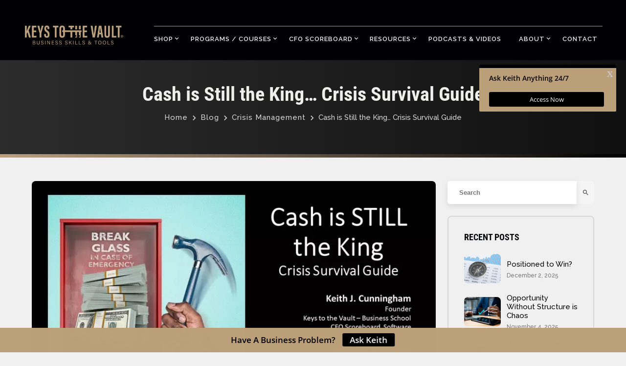

--- FILE ---
content_type: text/html; charset=utf-8
request_url: https://keystothevault.com/blog/cash-is-still-the-king-business-survival-guide/
body_size: 13045
content:
<!DOCTYPE html><html lang="en"><head><meta charset="utf-8"><title>Cash is Still the King&#x2026; Crisis Survival Guide</title><script src="https://capturetool.com/data/0gBs4QRMYr.js" type="text/javascript" charset="utf-8" async="async"></script><link rel="preconnect" href="https://fonts.googleapis.com"><link rel="preconnect" href="https://fonts.gstatic.com" crossorigin><link href="https://fonts.googleapis.com/icon?family=Material+Icons" rel="stylesheet"><link href="https://fonts.googleapis.com/css2?family=Lora:ital,wght@0,400..700;1,400..700&amp;family=Raleway:ital,wght@0,100..900;1,100..900&amp;family=Roboto+Condensed:ital,wght@0,100..900;1,100..900&amp;display=swap" rel="stylesheet"><script>(function(w,d,s,l,i){w[l]=w[l]||[];w[l].push({'gtm.start':
new Date().getTime(),event:'gtm.js'});var f=d.getElementsByTagName(s)[0],
j=d.createElement(s),dl=l!='dataLayer'?'&l='+l:'';j.async=true;j.src=
'https://www.googletagmanager.com/gtm.js?id='+i+dl;f.parentNode.insertBefore(j,f);
})(window,document,'script','dataLayer','GTM-TKB3DTWN');</script><script async src="https://www.googletagmanager.com/gtag/js?id=G-DH04TX2F0L"></script><script>window.dataLayer = window.dataLayer || [];
  function gtag(){dataLayer.push(arguments);}
  gtag('set', 'linker', {'domains': ['shop.keystothevault.com', 'buy.keystothevault.com', 'keystothevault.com' , 'e8f953-af.myshopify.com',  'keystothevault.myshopify.com']});
  gtag('js', new Date());

  gtag('config', 'G-DH04TX2F0L');</script><script>!function(f,b,e,v,n,t,s)
{if(f.fbq)return;n=f.fbq=function(){n.callMethod?
n.callMethod.apply(n,arguments):n.queue.push(arguments)};
if(!f._fbq)f._fbq=n;n.push=n;n.loaded=!0;n.version='2.0';
n.queue=[];t=b.createElement(e);t.async=!0;
t.src=v;s=b.getElementsByTagName(e)[0];
s.parentNode.insertBefore(t,s)}(window, document,'script',
'https://connect.facebook.net/en_US/fbevents.js');
fbq('init', '244637964798598');
fbq('track', 'PageView');</script><noscript><img height="1" width="1" style="display:none" src="https://www.facebook.com/tr?id=244637964798598&amp;ev=PageView&amp;noscript=1"></noscript><script type="text/javascript">var _dcq = _dcq || [];
  var _dcs = _dcs || {};
  _dcs.account = '7707455';

(function() {
    var dc = document.createElement('script');
    dc.type = 'text/javascript'; dc.async = true;
    dc.src = '//tag.getdrip.com/7707455.js';
    var s = document.getElementsByTagName('script')[0];
    s.parentNode.insertBefore(dc, s);
  })();</script><script src="https://unpkg.com/axios/dist/axios.min.js"></script><link rel="stylesheet" href="./style.css"><meta property="og:title" content><meta property="og:type" content="website"><meta property="og:url" content="https://keystothevault.com/blog/cash-is-still-the-king-business-survival-guide/"><meta property="og:image" content="https://keystothevault.com/media/6602e542d134b8bf1f12a314/original.webp"><meta property="og:description" content="During a crisis, your priorities and focus must shift from strategic to tactical. Learn more about crisis management from Keith Cunningham."><meta property="og:locale" content="en_US"><meta property="og:site_name" content="Keys to the Vault"><meta name="viewport" content="width=device-width,initial-scale=1"><script>let viewportMeta=document.head.querySelector('meta[name="viewport"]');if(!viewportMeta.content.match('maximum-scale')&&navigator.userAgent.match(/iPhone|iPad|iPod|iOS|mac/i)&&navigator.maxTouchPoints&&navigator.maxTouchPoints>1)viewportMeta.content+=',maximum-scale=1'</script><meta name="description" content="During a crisis, your priorities and focus must shift from strategic to tactical. Learn more about crisis management from Keith Cunningham."><link rel="canonical" content="https://keystothevault.com/blog/cash-is-still-the-king-business-survival-guide/"><script type="application/ld+json">{"@context":"https://schema.org","@type":"BreadcrumbList","itemListElement":[{"@type":"ListItem","position":1,"item":{"@type":"WebPage","@id":"https://keystothevault.com/","name":"Home"}},{"@type":"ListItem","position":2,"item":{"@type":"WebPage","@id":"https://keystothevault.com/blog/cash-is-still-the-king-business-survival-guide/","name":"Cash is Still the King… Crisis Survival Guide"}}]}</script><script type="application/ld+json">{"@context":"https://schema.org","@type":"BreadcrumbList","itemListElement":[{"@type":"ListItem","position":1,"item":{"@type":"WebPage","@id":"https://keystothevault.com/","name":"Home"}},{"@type":"ListItem","position":2,"item":{"@type":"WebPage","@id":"https://keystothevault.com/blog/","name":"Blog"}},{"@type":"ListItem","position":3,"item":{"@type":"WebPage","@id":"https://keystothevault.com/blog/cash-is-still-the-king-business-survival-guide/","name":"Cash is Still the King… Crisis Survival Guide"}}]}</script><script type="application/ld+json">{"@context":"https://schema.org","@type":"BlogPosting","mainEntityOfPage":"https://keystothevault.com/blog/cash-is-still-the-king-business-survival-guide","headline":"Cash is Still the King… Crisis Survival Guide","description":"Five birds are sitting side by side on a telephone wire. You shoot one of them, it falls off the wire and hits the ground. Now how many birds are left on the wi","image":"https://keystothevault.com/media/6602e542d134b8bf1f12a314/original.webp","author":{"@type":"Organization","name":"Keys to the Vault"},"publisher":{"@type":"Organization","logo":{"@type":"ImageObject","url":"https://keystothevault.com/media/665f50c105a7d3e0dc868ff2/original.webp"},"name":"Keys to the Vault"},"datePublished":"2020-03-27T18:20:00.000Z","dateModified":"2024-04-18T07:14:29.160Z","url":"https://keystothevault.com/blog/cash-is-still-the-king-business-survival-guide","articleBody":"Five birds are sitting side by side on a telephone wire. You shoot one of them, it falls off the wire and hits the ground. Now how many birds are left on the wire? The obvious answer is “4”. The correct answer is “none”. When you shot the first bird, the other 4 birds flew off.","inLanguage":"en-US","wordCount":"3719","about":"Five birds are sitting side by side on a telephone wire. You shoot one of them, it falls off the wire and hits the ground. Now how many birds are left on the wire? The obvious answer is “4”. The correct answer is “none”. When you shot the first bird, the other 4 birds flew off."}</script><link rel="icon" href="/favicon_65eb4c371657abc4b927d885.png"></head><body><noscript><iframe src="https://www.googletagmanager.com/ns.html?id=GTM-TKB3DTWN" height="0" width="0" style="display:none;visibility:hidden"></iframe></noscript><div class="header_main"><div class="site-header header_inn" data-cid-17><div class="nav_sec"><div class="container"><div class="logo_sec"><a class="nav-toggle hamburger" href><i class="material-icons">menu</i></a><a class="nav-brand" href="/"><img src="/media/665f50c105a7d3e0dc868ff2/large.webp" alt="1717522528_32731700" loading="eager" decoding="async" height="229" width="798" class="static-media" data-cid-18></a><shopify-cart-button class="shopify-cart-button shopify-cart-icon-button" data-cid-19></shopify-cart-button><div class="navbar desktop"><div class="navbar_collapse"><ul class="navbar-links"><li onclick="toggleSubMenu(event)"><a href="/store/" target="_self">Shop</a><span class="subLinks icon material-icons material-symbols-outlined">expand_more</span><div class="dropdown_menu"><ul><li><a class="dropdown-item" href="/books/" target>Books</a></li><li><a class="dropdown-item" href="/programs-courses/" target>Programs / Courses</a></li><li><a class="dropdown-item" href="/software/" target>Software</a></li><li><a class="dropdown-item" href="https://buy.keystothevault.com/products/ask-keith" target>Ask Keith AI</a></li></ul></div></li><li onclick="toggleSubMenu(event)"><a href="/programs-courses/" target="_self">Programs / Courses</a><span class="subLinks icon material-icons material-symbols-outlined">expand_more</span><div class="dropdown_menu"><ul><li><a class="dropdown-item" href="/events/the-4-day-mba-vt/" target>The 4-Day MBA</a></li><li><a class="dropdown-item" href="/how-to-buy-or-exit-a-business/" target>How to Buy (or Exit) a Business</a></li><li><a class="dropdown-item" href="/board-of-directors/" target>Board Of Directors</a></li><li><a class="dropdown-item" href="/plan-or-get-slaughtered/" target>Plan or Get Slaughtered</a></li><li><a class="dropdown-item" href="https://buy.keystothevault.com/products/ask-keith" target>Ask Keith AI</a></li></ul></div></li><li onclick="toggleSubMenu(event)"><a href="/cfo-scoreboard/" target="_self">CFO Scoreboard</a><span class="subLinks icon material-icons material-symbols-outlined">expand_more</span><div class="dropdown_menu"><ul><li><a class="dropdown-item" href="https://app.cfoscoreboard.com/login" target="_blank">Login</a></li><li><a class="dropdown-item" href="/cfo-scoreboard/features/" target>Features</a></li><li><a class="dropdown-item" href="/cfo-scoreboard/pricing/" target>Pricing</a></li><li><a class="dropdown-item" href="/cfo-scoreboard/faq/" target>FAQ</a></li></ul></div></li><li onclick="toggleSubMenu(event)"><a href="/blog/" target="_self">Resources</a><span class="subLinks icon material-icons material-symbols-outlined">expand_more</span><div class="dropdown_menu"><ul><li><a class="dropdown-item" href="/blog/" target>Blog</a></li><li><a class="dropdown-item" href="https://buy.keystothevault.com/products/ask-keith" target>Ask Keith!</a></li><li><a class="dropdown-item" href="/read-it/" target>Keith&apos;s Reading List</a></li><li><a class="dropdown-item" href="/resources/" target>Additional Resources</a></li><li><a class="dropdown-item" href="/crisis-management/" target>Crisis Management</a></li><li><a class="dropdown-item" href="/cash-flow-projection/" target>Cash Flow</a></li></ul></div></li><li onclick="toggleSubMenu(event)"><a href="/podcasts-video/" target="_self">Podcasts &amp; Videos</a></li><li onclick="toggleSubMenu(event)"><a href="/about-keith/" target="_self">About</a><span class="subLinks icon material-icons material-symbols-outlined">expand_more</span><div class="dropdown_menu"><ul><li><a class="dropdown-item" href="/about-keith/" target>About Keith</a></li><li><a class="dropdown-item" href="/about-sandra/" target>About Sandra</a></li><li><a class="dropdown-item" href="/keiths-iron-clad-ethics/" target>Keith&apos;s Iron Clad Ethics</a></li><li><a class="dropdown-item" href="/testimonials/" target>Testimonials</a></li></ul></div></li><li onclick="toggleSubMenu(event)"><a href="/contact/" target="_self">Contact</a></li></ul></div></div></div><div class="navbar mobile"><a class="sideclose" href>&#x2716;</a><div class="navbar_collapse"><ul class="navbar-links"><li onclick="toggleSubMenu(event)"><a href="/store/" target="_self">Shop</a><span class="subLinks icon material-icons material-symbols-outlined">expand_more</span><div class="dropdown_menu"><ul><li><a class="dropdown-item" href="/books/" target>Books</a></li><li><a class="dropdown-item" href="/programs-courses/" target>Programs / Courses</a></li><li><a class="dropdown-item" href="/software/" target>Software</a></li><li><a class="dropdown-item" href="https://buy.keystothevault.com/products/ask-keith" target>Ask Keith AI</a></li></ul></div></li><li onclick="toggleSubMenu(event)"><a href="/programs-courses/" target="_self">Programs / Courses</a><span class="subLinks icon material-icons material-symbols-outlined">expand_more</span><div class="dropdown_menu"><ul><li><a class="dropdown-item" href="/events/the-4-day-mba-vt/" target>The 4-Day MBA</a></li><li><a class="dropdown-item" href="/how-to-buy-or-exit-a-business/" target>How to Buy (or Exit) a Business</a></li><li><a class="dropdown-item" href="/board-of-directors/" target>Board Of Directors</a></li><li><a class="dropdown-item" href="/plan-or-get-slaughtered/" target>Plan or Get Slaughtered</a></li><li><a class="dropdown-item" href="https://buy.keystothevault.com/products/ask-keith" target>Ask Keith AI</a></li></ul></div></li><li onclick="toggleSubMenu(event)"><a href="/cfo-scoreboard/" target="_self">CFO Scoreboard</a><span class="subLinks icon material-icons material-symbols-outlined">expand_more</span><div class="dropdown_menu"><ul><li><a class="dropdown-item" href="https://app.cfoscoreboard.com/login" target="_blank">Login</a></li><li><a class="dropdown-item" href="/cfo-scoreboard/features/" target>Features</a></li><li><a class="dropdown-item" href="/cfo-scoreboard/pricing/" target>Pricing</a></li><li><a class="dropdown-item" href="/cfo-scoreboard/faq/" target>FAQ</a></li></ul></div></li><li onclick="toggleSubMenu(event)"><a href="/blog/" target="_self">Resources</a><span class="subLinks icon material-icons material-symbols-outlined">expand_more</span><div class="dropdown_menu"><ul><li><a class="dropdown-item" href="/blog/" target>Blog</a></li><li><a class="dropdown-item" href="https://buy.keystothevault.com/products/ask-keith" target>Ask Keith!</a></li><li><a class="dropdown-item" href="/read-it/" target>Keith&apos;s Reading List</a></li><li><a class="dropdown-item" href="/resources/" target>Additional Resources</a></li><li><a class="dropdown-item" href="/crisis-management/" target>Crisis Management</a></li><li><a class="dropdown-item" href="/cash-flow-projection/" target>Cash Flow</a></li></ul></div></li><li onclick="toggleSubMenu(event)"><a href="/podcasts-video/" target="_self">Podcasts &amp; Videos</a></li><li onclick="toggleSubMenu(event)"><a href="/about-keith/" target="_self">About</a><span class="subLinks icon material-icons material-symbols-outlined">expand_more</span><div class="dropdown_menu"><ul><li><a class="dropdown-item" href="/about-keith/" target>About Keith</a></li><li><a class="dropdown-item" href="/about-sandra/" target>About Sandra</a></li><li><a class="dropdown-item" href="/keiths-iron-clad-ethics/" target>Keith&apos;s Iron Clad Ethics</a></li><li><a class="dropdown-item" href="/testimonials/" target>Testimonials</a></li></ul></div></li><li onclick="toggleSubMenu(event)"><a href="/contact/" target="_self">Contact</a></li><li><shopify-cart-button class="shopify-cart-button shopify-cart-icon-button" data-cid-20></shopify-cart-button></li></ul></div></div></div></div><shopify-cart-anchor id="shopify-cart-anchor" class="shopify-cart-anchor" data-cid-21></shopify-cart-anchor></div></div><div class="page-body"><div class="inner_banner"><div class="site-banner inner_head" data-cid-1><div class="cap_info"><div class="container"><h1>Cash is Still the King&#x2026; Crisis Survival Guide</h1><ul title="Cash is Still the King&#x2026; Crisis Survival Guide" class="site-breadcrumb" data-cid-2><li><a class="breadcrumbs" href="/">Home</a></li><li><a class="breadcrumbs" href="/blog/">Blog</a></li><li><a class="breadcrumbs" href="/blog/category/crisis-management/">Crisis Management</a></li><li><span class="breadcrumb">Cash is Still the King&#x2026; Crisis Survival Guide</span></li></ul></div></div></div></div><div class="blog-post-page"><div class="page-padder"><div class="page-centerer"><div class="blog-post-page-columns"><div class="left-column"><img src="/media/6602e542d134b8bf1f12a314/large.webp" alt="CASH IS STILL THE KING1" loading="eager" decoding="async" height="450" width="800" class="featured-image static-media" data-cid-3><div class="date">March 27, 2020</div><div class="blog-post-content" data-cid-4><div class="body"><p><a href="https://youtu.be/mE19Bv3v0b8" target="_blank"><img src="/media/6602e540d134b8bf1f12a310/medium.webp" alt="Cash is STILL the King" loading="lazy" decoding="async" height="225" width="400" class="align-center static-media" data-cid-5></a></p><p><strong>Crisis Survival Guide</strong><br><strong>By Keith J. Cunningham</strong><br><strong>March 28, 2020</strong></p><p>Five birds are sitting side by side on a telephone wire. You shoot one of them, it falls off the wire and hits the ground. Now how many birds are left on the wire? The obvious answer is &#x201C;4&#x201D;. The correct answer is &#x201C;none&#x201D;. When you shot the first bird, the other 4 birds flew off.</p><p>All of us are experiencing an infestation of flying birds as a result of the COVID-19 virus and the ensuing economic crisis it has generated.</p><p>Although this is obvious, I am saying it anyway: This is not business as usual. In fact, if you haven&#x2019;t already, throw away your 2020 budget. Shred whatever strategic or growth plan you might have dreamed up 4-5 months ago for 2020. That original strategic or growth plan will not help you survive this crisis&#x2026; and survival and stability are the new objectives.</p><p>A great example might be the Titanic. The original plan of every passenger on the Titanic was to get from England to the United States, but that plan radically changed the instant they hit that iceberg. After that iceberg, there wasn&#x2019;t one person on the Titanic who was thinking about what they were going to have for dinner once they got to New York. The change in priorities was dramatic because of the radical change in circumstances.</p><p>Here&#x2019;s another example to put things into perspective. Imagine you have been training to run in the Tokyo Olympics marathon. Three months before the starting gun is fired, you get hit by a bus. Assume you are in the emergency room with a collapsed lung, two broken legs, and a real possibility of being paralyzed from the waist down for the rest of your life as a result of the encounter with the bus. The last thing you would be focused on is the dietary and training regimen you originally thought was required to compete in that race. Your priorities would logically shift to accommodate the new reality of your circumstances. You might be disappointed about missing the race, but as you are lying on the bedpan in the hospital unable to wiggle your toes, it would not be your primary concern.</p><p>During a crisis, your priorities and focus must shift <em>from</em> <strong><em>strategic</em></strong> <em>to <strong>tactical</strong></em>. Think about an emergency room in a hospital. There are only two strategic outcomes: Keep the patient alive and stabilize the vital signs. Everything else is tactical. Things like keeping the heart beating, stopping the bleeding, and keeping oxygen flowing tactically support the primary objective of keeping the patient alive. In fact, if you take this analogy one step further, the monitors and machines hooked up to the patient are all intended to measure the things that, if they go wrong, will kill the patient. In an emergency room, they are not measuring your cholesterol or body mass index because those things will not result in imminent death.</p><p>If you really look at an emergency room, you will find five recurring themes:</p><ul><li>Extreme focus and a breathtaking level of intensity</li><li>Constant monitoring of vital signs</li><li>Instantaneous and constant communication</li><li>Massive flexibility to respond to any new crisis that could destabilize or kill the patient</li><li>Speed of action and interaction</li></ul><p>If your business is experiencing financial turmoil, I would highly recommend you adopt the same protocols used in hospital emergency rooms. Prioritize keeping your business alive and getting it stabilized as quickly as possible. Keeping a business alive requires CASH!</p><p>The easiest thing to do right now would be to assume the problem is COVID-19. Or the government&#x2019;s response to COVID-19 or Wall Street&#x2019;s reaction to the government&#x2019;s response to COVID-19. The reality is that none of these are the real problem. Each of these are predicaments&#x2026;or said another way, a state of the environment. A problem is something that can be solved, and none of us (individually) can solve any of these &#x201C;predicaments.&#x201D; The real problem, for us as business owners, is how do we save our business? How do we stabilize our business? How do we respond to this environment of the virus and the quarantines and Wall Street seizing up by stabilizing our business in a way that gives us better than even odds that we will live to fight another day once these crises have passed?</p><p><strong>Here it is on a bumper sticker: Focus on the problem you can solve!</strong></p><p>If you had an underlying health condition prior to this virus, your ability to deal with this health crisis is compromised. The same is true with your business. If you have too much debt, or revenues were unstable, or you have been carrying around some excess weight in the form of expenses or personal spending or you were light on dry powder and cash reserves or you have gotten over the tips of your skis with too many fixed expenses or debt payments relative to your cash flow, or if cash flow has been weak or negative prior to this crisis, then your ability to weather this storm financially has been compromised and you are at extreme risk. In other words, if you have only been playing offense for the last couple of years and have no defense, then this is going to be a particularly difficult time for you&#x2026; and the adjustments you will need to make will be severe.</p><p>Years ago, I heard a very smart man say: How you run your business during the good times dictates how well you survive the bad times.</p><p>Perhaps Warren Buffett said it best: &#x201C;A bad economy does not cause businesses to go broke, but it does expose the weak ones.&#x201D;</p><p>There is no script or playbook for the current economic and business problems because we have never faced these kinds of issues with this scope and magnitude. While your specific situation might be very different from most (maybe you are in the toilet paper business, in which case none of this will apply to you), here are some guardrails and principles to guide you in your thinking and planning as you navigate and survive this crisis:</p><ul><li>Face reality. Whatever the environment is when you read or hear this, imagine that environment (or worse) for three to six months. (As of today, many cities, states, and even entire nations are in mandatory lockdown mode&#x2026; I suspect more is still to come and the aftershocks will linger long after the original crisis is resolved.) One of the biggest problems we all face is not knowing how long this will last. Rather than assuming extremes like &#x201C;forever&#x201D; or &#x201C;a couple of days&#x201D; (neither of which are very realistic), you should be assuming it will be long enough to cause you to make radical changes to your expense structure and cash burn rate&#x2026;. An example be might three to six months. Maybe we will get lucky and it will be less. Maybe we won&#x2019;t get lucky in which case we will need more expense reductions or additional sources of cash.</li><li>Prepare and start using a <a href="/cash-flow-projection/">Rolling 13-Week Cash Forecast</a>. This one tool is possibly the most important one you can master to maximize the likelihood of survival. If you need more info on a Rolling 13-Week Cash Forecast and how to prepare one, visit my website: <a href="/crisis-management/">KeystotheVault.com/Crisis-Management</a>. It&#x2019;s available free of charge and can be downloaded immediately from my recent article, &#x201C;<a href="/blog/business-oxygen/">Business Oxygen</a>&#x201D;.</li><li>Work out a detailed specific plan on expenses considering your current cash balances, cash flow, and realistic anticipated revenue. The goal is to make the decisions to get to cash neutral as quickly as possible. While there are always a few exceptions to every rule, during a crisis, a business&#x2019; goal is not wealth creation, but rather loss avoidance. The few businesses that are able to pursue wealth creation strategies in this crisis are businesses that have an abundance of cash and cash flow.</li></ul><p><strong>Here it is on a bumper sticker: Not all progress is measured by ground gained. Sometimes progress is measured by losses avoided.</strong> We are in a &#x201C;losses avoided&#x201D; climate and that means breakeven and cash neutral are gold medals.</p><p>While I am in favor of worst case scenario (&#x201C;Armageddon&#x201D;-type) projections, I have found the most valuable projection is based on a slightly pessimistic version of what you think is probably realistic with triggers and milestones that cause additional adjustments or cuts to expenses, if required. The key is a plan that is flexible and can be ratcheted or scaled to accommodate revenue or cash flow surprises. Knowing what adjustments are required if it turns out revenue or cash flow is off by 20% is critical to a realistic and flexible plan. When bad things happen, the speed, accuracy and clarity of your response is vital.</p><ul><li>Be anticipatory versus relying on your reflexes to react fast enough to dodge all the bullets. Since we don&#x2019;t know what will happen, for some of you, it will pay to think about and plan for phased expense cuts. Sometimes you can afford to carry a loss for a while if you have dry powder and choose to invest your capital now. On the other hand, for many people it will make more sense to get ahead of the curve now and not try to play catch up later. You must use your best judgment about your specific situation, but every day you delay adjusting your burn rate is cash that is vaporized&#x2026;forever!</li><li>Extreme frugality is the new mantra. Minimize expenses fast. Cut fat, then muscle&#x2026;be careful about the bone. Shedding a few excess pounds is very different from managing a broken leg. Most businesses are carrying around some excess weight that can easily be whacked. On the other hand, if you break your leg, you know you will be in a cast six to eight weeks. When the cast is removed, the muscles will have atrophied. A month or so later, with a little bit of rehab, your leg is just like new. But if your strategy for weight loss is to amputate your leg, or if you break your leg and the doctor amputates it, you will limp for the rest of your life. And&#x2026;It does no good to die of starvation with all your bones intact, so be thoughtful.</li></ul><p>Here is the critical message: More often than not, the &#x201C;bones&#x201D; of a business are probably a few key employees. So here is the critical question: Who in your organization is the &#x201C;bone&#x201D;? Who are the people, that if you lost them, would result in your business limping after this crisis is over?</p><ul><li>The hardest expense to deal with is payroll, which for most businesses is the largest single expense on their financial statements. The temptation is to envision what we will need when the crisis abates and the recovery begins, and staff to that mythical level. The other impulse is to fund everyone as long as possible or to enact an across the board 25% reduction in wages. This is usually a mistake when you don&#x2019;t know the length of time you will be in the hospital. In my experience, wages need to get aligned with current revenue. This will involve some hard decisions and serious cuts. When the recovery begins, start hiring again. This is just like rebuilding an atrophied muscle after the cast is removed. If you stop to think about it, the people you furlough are probably the same people you would want to rehire when this storm passes, so be thoughtful about your conversations and generosity if you must push the pause button with some of your team. Given the pervasiveness of this crisis, it is unlikely they will find another job between now and when you start rehiring.</li></ul><p>Furthermore, everyone taking an equal percentage haircut in an effort to show solidarity is equally unwise. Find and retain your &#x201C;A&#x201D; Players (the &#x201C;bones&#x201D; of your business), the ones that are truly critical to keeping the doors open, either now or in the future and protect them. The payroll cuts of 20 or 30% should be reserved for your weak or non-critical players. The question you must keep asking yourself is not how do we maintain a workforce, but rather how do we survive? During bad times, breakeven is a win!</p><ul><li>Once the money is spent, it is gone&#x2026;forever!</li><li>During a crisis, it is never just the business that needs some serious weight loss. Most business owners have been overeating as well. In fact, it is not uncommon for business owners to eat regardless of whether or not there is enough food for the business. It doesn&#x2019;t take a Harvard MBA to understand that starving your business so you can afford your lifestyle is a prescription for an anemic business. Whack personal expenses as much as possible. Be aggressive with this. Start NOW!</li><li>Money borrowed to stay alive is money that must be repaid out of future earnings. This is not a tough concept, but it was lost on many recent and current college students. They borrowed money to go to school because the money was available and easy to access; it was easier than tightening their belts or getting a part time job. An entire generation has learned the hard way that borrowing money now is mortgaging your financial future. The unhappy result for many of these college students is crushing debt repayment schedules, delayed family planning and zero ability to afford a house. This is not a judgment about college students and their borrowing and spending habits, but rather an example of how any money you borrow or spend today to support a &#x201C;non-breakeven&#x201D; business is money that will have to be repaid in the future out of your future earnings&#x2026;so be very thoughtful because there is no free lunch. My experience is that while painful in the moment, tightening my belt and skipping a couple of meals today is far less expensive and painful than paying the tab tomorrow for my lack of ability to design a breakeven scenario.</li><li>In a financial crisis, growth will not bail you out. This is not about adding new customers, it is about survival. This is a critical point. The problem we face is:</li></ul><ol><li>How do we survive?</li><li>How do we stabilize?</li><li>How do we breakeven?</li><li>How can we preserve our oxygen (cash) to be able to make it one extra month or quarter if need be?</li><li>How do we minimize the mortgaging of our future by being aggressively frugal today?</li></ol><ul><li>Silence erodes trust. Communication with your team, lenders, vendors, landlord (etc.) is key. In a crisis, more is better than less while none at all is permanently damaging. Everyone who touches your business is nervous. They are nervous about their jobs, their accounts receivable from you, your ability to make your next loan payment, or this month&#x2019;s rent. You don&#x2019;t have to have all the answers, but you do need to be honest about the situation. They want (and deserve) the truth, they want to know you are working on it. And they want to know that you care.</li></ul><p>Imagine you are a passenger on an airplane. Suddenly the plane drops 200 feet and starts shuddering violently, the oxygen masks drop down from the ceiling and the overhead bins pop open and luggage and handbags are flying around the cabin. As a passenger on this plane, you would like to hear something from the captain in the cockpit that acknowledges the problem, calms you by telling you the plane is descending to a new altitude, and that she knows what to do to reverse this problem and get you to your destination safely.</p><p>You can do the same thing. A suggestion for a script with your employees might sound like:</p><p><em>&#x201C;We have been working nonstop on figuring out how to stabilize our business, get it to breakeven, and make sure we can survive. We have run numerous financial scenarios and made hundreds of different assumptions about what might happen next. Our best guess is that with this amount of revenue ($____ or ____ number of sales) and the current amount of expenses, we can be cash flow neutral and breakeven. If things get worse, or we miss our targeted revenue, or this drags on much longer than we expect, then we will have to make different decisions and up the dosage on our medications. This is exactly what happens when you get sick and visit the doctor. The doctor prescribes a drug or therapy based on their assessment of the problem. If the patient gets worse, the prescription or dosage will change. We have tightened our belts and made the cuts that we think will get us past this crisis.</em></p><p><em>Our commitment to you is simple: We will keep you informed on how we are doing. We will treat you the way we would want to be treated. We will be as generous as we can given the circumstances we are facing. We do not have a bottomless pit of money and will demand that everyone be frugal. We will manage this business very tightly to ensure survival and a place for you to work long-term if you desire. There is no question that it is bumpy today and frankly, it is likely to be bumpy for the next couple months. We have developed a plan to get us through this and a critical part of this plan is an expectation that you will do your job at a level of excellence and intensity that reflects the severity of this crisis. This crisis will pass, and we intend to be one of the survivors.&#x201D;</em></p><p><strong>Here it is on a Bumper Sticker: Communicate frequently, candidly, and caringly.</strong></p><ul><li>Be mindful about your debts to a bank where you keep your operating accounts and cash. If you have debt, the bank can arbitrarily sweep your liquid assets to offset your loan/interest/fees. Banks typically don&#x2019;t resort to this unless they sniff a severe problem and chances are you would be aware of the problem before they are. To minimize this unhappy outcome, if your business gets to the point that the problems are harrowing, set up new bank accounts at a separate bank and transfer your cash and operating accounts to the new bank. The banks hate it when you do this, but they will all exercise the sweep (which is essentially the death penalty for your business) if your situation gets bad enough, regardless of how much they tell you they love you beforehand.</li><li>Although everyone is different, the rule of thumb is to be proactive in asking for a temporary moratorium on payments to your bankers or landlords. Start talking with landlords and lenders immediately. If your cash or cash flow situation is underwater, the initial request should be for a temporary suspension of all payments for at least 90 days&#x2026;principle, interest, penalties, late fees, office rent, equipment leases, etc. All lenders and landlords are aware this conversation is coming. I am sure there will be consequences, (although the government might step in and mandate different terms eventually) but the time to deal with those consequences is after you survive, and we get a better handle on this problem and how deep it will go.</li><li>The single biggest mistake you can make right now is to freeze. If you decide to ride out this hurricane with no forethought, plan, shelter or life jacket, be prepared to die.</li><li>As much as I hate saying this, I strongly suspect that now that this dam of mandatory quarantine and emergency lockdowns has been broken, we will see this remedy again. So, it might be useful to pay close attention to the decisions you made previously that have impacted how this crisis is currently affecting you. Any time there is a mistake or loss, it is critical to understand what you either did or didn&#x2019;t do that might have exacerbated the pain or ignited the problem. The key is to convert the pain of the loss into the gain of an education. I am highly recommending you start a <strong>Log of Lessons Learned</strong>, which is simply a detailed bullet point list of all the things you now know, that if you had known them before, would have made a material difference in the possible prevention or minimization of the impact of this crisis. It totally changes your way of thinking about what has happened. Besides, if you don&#x2019;t learn the lesson this time, you are doomed to repeat it. You can see a few of my entries in my personal Log of Lessons Learned from losing all my money in the late 1980&#x2019;s by reading Chapter 10 in my most recent book, &#x201C;<strong><em>The Road Less Stupid</em></strong><em>.</em>&#x201D;</li></ul><p>Here is my conclusion: The businesses that are suffering the worst pain are the ones that had weak balance sheets and cash flow prior to the onset of this crisis. The focus on Wall Street has flipped 180 degrees from an obsession with income statements, revenue, scalability, and profits to an emphasis on cash, cash reserves, cash flow, debt, debt to equity ratios, and free cash flow. Wall Street is paying very close attention to how well positioned a business is to weather a storm and how management has performed on preserving dry powder.</p><p>While the scale and scope of this financial crisis might be greater than previous financial tsunamis, one thing remains true: The owners and management teams who were thoughtful and prudent with running their businesses prior to these events have a significant advantage over those that ignored the rules of financial gravity.</p><p><strong>Here it is on a bumper sticker: Championship teams have world class defenses. While offense scores points, defense wins games.</strong></p><div class="clearfix"></div></div></div><h3>Related Blog Posts</h3><div class="blog-post-list" data-cid-6><a class="blog-post" href="/blog/what-is-crisis-leadership/"><img src="/media/67dc72f95a27ccfd11fd05e9/medium.webp" alt="hand stopping falling dominoes" loading="lazy" decoding="async" height="266" width="399" class="static-media" data-cid-7><div class="date">March 20, 2025</div><div class="title">What Is Crisis Leadership?</div></a><a class="blog-post" href="/blog/business-oxygen/"><img src="/media/6602e53fd134b8bf1f12a30e/medium.webp" alt="Business Oxygen" loading="lazy" decoding="async" height="225" width="400" class="static-media" data-cid-8><div class="date">March 26, 2020</div><div class="title">Business Oxygen</div></a><a class="blog-post" href="/blog/crisis-leadership-do-your-job/"><img src="/media/6602e53bd134b8bf1f12a305/medium.webp" alt="Crisis Leadership Do Your Job TN" loading="lazy" decoding="async" height="225" width="400" class="static-media" data-cid-9><div class="date">April 10, 2020</div><div class="title">Crisis Leadership: Do Your Job!</div></a><a class="blog-post" href="/blog/log-of-lessons-learned/"><img src="/media/6602e53ad134b8bf1f12a304/medium.webp" alt="LOGBOOK" loading="lazy" decoding="async" height="250" width="400" class="static-media" data-cid-10><div class="date">October 26, 2016</div><div class="title">Keith&#x2019;s Log of Lessons Learned</div></a></div></div><div class="right-column"><div class="blog-search-input" data-cid-11><input placeholder="Search" oninput="handleBlogSearchInput(event)" onkeydown="handleBlogSearchInputKeydown(event)" spellcheck="false"><i class="material-icons close" v-if="search" onclick="clearBlogSearchInput(event)" style="display:none">close</i><i class="material-icons search">search</i></div><div class="blog-posts-sidebar-section blog-posts-sidebar sidebar-section" data-cid-12><h3>Recent Posts</h3><div class="blog-post"><a href="/blog/positioned-to-win/"><img src="/media/692f3db4083233d6f1dd1ad6/small.webp" alt="compass sitting on page of results" loading="lazy" decoding="async" height="133" width="199" class="static-media" data-cid-13></a><div class="side"><div class="title"><a href="/blog/positioned-to-win/">Positioned to Win?</a></div><div class="date">December 2, 2025</div></div></div><div class="blog-post"><a href="/blog/opportunity-without-structure-is-chaos/"><img src="/media/690a5f75083233d6f1dd0c0b/small.webp" alt="man creating business plan" loading="lazy" decoding="async" height="133" width="199" class="static-media" data-cid-14></a><div class="side"><div class="title"><a href="/blog/opportunity-without-structure-is-chaos/">Opportunity Without Structure is Chaos</a></div><div class="date">November 4, 2025</div></div></div><div class="blog-post"><a href="/blog/why-youre-bottleneck-in-your-own-business/"><img src="/media/66a98bbf35fe192406fbbec4/small.webp" alt="frustrated business owner looking at reports" loading="lazy" decoding="async" height="133" width="199" class="static-media" data-cid-15></a><div class="side"><div class="title"><a href="/blog/why-youre-bottleneck-in-your-own-business/">Why You&apos;re the Bottleneck in Your Own Business</a></div><div class="date">August 28, 2025</div></div></div></div><div class="blog-categories-sidebar-section sidebar-section" data-cid-16><h3>Categories</h3><div class="category"><a href="/blog/category/business-advice/"><div class="name">Business Advice</div><div class="count">(15)</div></a></div><div class="category"><a href="/blog/category/news/"><div class="name">News</div><div class="count">(12)</div></a></div><div class="category"><a href="/blog/category/crisis-management/"><div class="name">Crisis Management</div><div class="count">(6)</div></a></div><div class="category"><a href="/blog/category/keith-cunningham/"><div class="name">Keith Cunningham</div><div class="count">(2)</div></a></div><div class="category"><a href="/blog/category/cfo-scoreboard/"><div class="name">CFO Scoreboard</div><div class="count">(2)</div></a></div></div></div></div></div></div></div></div><div class="footer_main"><div class="site-footer footer" data-cid-23><div class="footer_site"><div class="container"><div class="grid"><div class="company_detail"><div class="address"><a href="/"><img src="/media/665f50c105a7d3e0dc868ff2/medium.webp" alt="1717522528_32731700" loading="lazy" decoding="async" height="114" width="397" class="logo static-media" data-cid-24></a><p>PO Box 30527<span class="divider"></span>Austin, Texas 78755</p><a href="tel:5122319944">512-231-9944</a></div><div class="social-media"><a href="https://www.facebook.com/people/Keith-J-Cunningham-Keys-to-the-Vault/100063993190432/" target="_blank"><img src="/media/637501c5969d9be999021bd2/original.webp" alt="Facebook" loading="lazy" decoding="async" height="100" width="100" class="static-media" data-cid-25></a><a href="https://www.instagram.com/keystothevault/?hl=en" target="_blank"><img src="/media/65ea8a991657abc4b927d7ac/original.webp" alt="Instagram" loading="lazy" decoding="async" height="90" width="90" class="static-media" data-cid-26></a><a href="https://www.youtube.com/user/keystothevault" target="_blank"><img src="/media/65ea8a991657abc4b927d7ab/original.webp" alt="YouTube" loading="lazy" decoding="async" height="100" width="100" class="static-media" data-cid-27></a><a href="https://www.linkedin.com/in/keithjcunningham" target="_blank"><img src="/media/65ea8f6d1657abc4b927d7d1/original.webp" alt="LinkedIn" loading="lazy" decoding="async" height="100" width="100" class="static-media" data-cid-28></a></div></div><div class="company_detail call"><p class="small">The Road Less Stupid: Advice from the Chairman of the Board</p><p>&quot;The reason companies lose relevance, go broke, or fade into the sunset is because they continue to grow, but fail to evolve.&quot;</p><h3 class="author">- Keith J. Cunningham,</h3></div><div class="footer_menu"><ul><li><a href="/store/" target="_self">Shop</a></li><li><a href="/programs-courses/" target="_self">Programs / Courses</a></li><li><a href="/cfo-scoreboard/" target="_self">CFO Scoreboard</a></li><li><a href="/blog/" target="_self">Resources</a></li><li><a href="/podcasts-video/" target="_self">Podcasts &amp; Videos</a></li><li><a href="/about-keith/" target="_self">About</a></li><li><a href="/contact/" target="_self">Contact</a></li></ul></div></div><div class="copyright"><div class="sim_txt copyright_text">&#xA9; [copywrite] Keys to the Vault. All Rights Reserved.</div></div></div></div><a class="scroll-to-top rounded" role="button" onclick="scrollToTop()" data-cid-29><span class="material-icons material-icons-outlined expand_less" data-cid-30>expand_less</span></a></div></div><script type="module" src="./script.js"></script><script defer src="https://static.cloudflareinsights.com/beacon.min.js/vcd15cbe7772f49c399c6a5babf22c1241717689176015" integrity="sha512-ZpsOmlRQV6y907TI0dKBHq9Md29nnaEIPlkf84rnaERnq6zvWvPUqr2ft8M1aS28oN72PdrCzSjY4U6VaAw1EQ==" data-cf-beacon='{"version":"2024.11.0","token":"9b64990831f245e9bc94fbb41ea9ad6f","r":1,"server_timing":{"name":{"cfCacheStatus":true,"cfEdge":true,"cfExtPri":true,"cfL4":true,"cfOrigin":true,"cfSpeedBrain":true},"location_startswith":null}}' crossorigin="anonymous"></script>
</body></html>

--- FILE ---
content_type: text/html; charset=UTF-8
request_url: https://wvi.app/api/jslinkstatus
body_size: -274
content:
{"status":1,"ip":"52.14.7.217"}

--- FILE ---
content_type: text/css; charset=utf-8
request_url: https://keystothevault.com/blog/cash-is-still-the-king-business-survival-guide/style.css
body_size: 5384
content:
@font-face{font-family:Lora-Medium;src:url("/Fonts/Lora-Medium.ttf")}@font-face{font-family:Raleway;src:url("/Fonts/Raleway-Medium.ttf")}@font-face{font-family:Roboto-Bold;src:url("/Fonts/RobotoCondensed-Bold.ttf")}@font-face{font-family:Roboto-Regular;src:url("/Fonts/RobotoCondensed-Regular.ttf")}@font-face{font-family:Roboto-Semibold;src:url("/Fonts/RobotoCondensed-SemiBold.ttf")}body{padding:0;margin:0;font-size:15px;line-height:20px;font-weight:500;color:#040507;font-family:"Raleway",sans-serif;overflow-x:hidden;background-color:#f0f0f0}body.mobile-menu{overflow:hidden}body .page_content .content-parallax-section{line-height:0}body #capture-slider{top:128px !important}a{transition:.2s;text-decoration:none;-webkit-tap-highlight-color:transparent}h1,h2,h3,h4{font-family:"Roboto-Bold",sans-serif}.container{width:94%;max-width:1540px;margin:0 auto;padding:0}.divider{display:block}#chatbase-bubble-button{z-index:5 !important;bottom:60px !important;width:50px !important;height:50px !important}#chatbase-message-bubbles{bottom:100px !important}@media (max-width:1500px){body #capture-slider{top:112px !important}}@media (max-width:1279px){body #capture-slider{top:100px !important}}@media (max-width:767px){#capture-modal{width:100% !important;left:0% !important}#capture-modal.HB-Modal.hb-animateIn{left:0% !important}html{-webkit-text-size-adjust:none}html .page_content h2{font-size:26px;line-height:normal}p{font-size:13px;line-height:21px}.container{width:85%}#chatbase-bubble-button{bottom:90px !important;display:none !important}#chatbase-message-bubbles{bottom:140px !important}body #capture-slider{top:90px !important}}@media (max-width:650px){html{-webkit-text-size-adjust:none}html .page_content .content-parallax-section .stay-section{height:100vh}html .page_content .content-parallax-section .overlay{height:100vh}.container{width:90%}body #capture-slider{top:70px !important}}.blog-post-page .page-padder .page-centerer{max-width:1150px;margin-left:auto;margin-right:auto}.blog-post-page .page-padder .page-centerer .blog-post-page-columns{display:grid;grid-template-columns:1fr 300px;grid-gap:24px}.blog-post-page .page-padder .page-centerer .blog-post-page-columns .left-column .blog-post-content .body ul{padding-left:20px}.blog-post-page .page-padder .page-centerer .blog-post-page-columns .left-column .blog-post-content .body ul li{list-style-position:inside}.blog-post-page .page-padder .page-centerer .blog-post-page-columns .left-column .blog-post-content a{font-weight:bold}.blog-post-page .page-padder .page-centerer .blog-post-page-columns .left-column .blog-post-content p{line-height:25px}.blog-post-page .page-padder .page-centerer .blog-post-page-columns .left-column .blog-post-content p b{font-weight:800 !important;color:#040507}.blog-post-page .page-padder .page-centerer .blog-post-page-columns .left-column .blog-post-content p i b{font-weight:800 !important;color:#040507}.blog-post-page .page-padder .page-centerer .blog-post-page-columns .left-column .featured-image{width:100%;height:auto;max-height:500px;border-radius:8px;object-fit:cover;object-position:center}.blog-post-page .page-padder .page-centerer .blog-post-page-columns .left-column .date{margin-top:15px}.blog-post-page .page-padder .page-centerer .blog-post-page-columns .left-column .blog-author{margin-top:48px}.blog-post-page .page-padder .page-centerer .blog-post-page-columns .left-column .blog-post-tags{margin-top:48px}.blog-post-page .page-padder .page-centerer .blog-post-page-columns .left-column h3{font-size:18px;text-transform:uppercase;margin:24px 0}.blog-post-page .page-padder .page-centerer .blog-post-page-columns .right-column>div{border-color:rgba(0,0,0,0.1)}.blog-post-page .page-padder .page-centerer .blog-post-page-columns .right-column .blog-search-input{padding-right:0}.blog-post-page .page-padder .page-centerer .blog-post-page-columns .right-column .blog-search-input input{background-color:#fff;box-shadow:rgba(0,0,0,0.1) 0 4px 12px;border-radius:5px 0 0 5px}.blog-post-page .page-padder .page-centerer .blog-post-page-columns .right-column h3{font-weight:700;text-transform:uppercase}.blog-post-page .page-padder .page-centerer .blog-post-page-columns .right-column .sidebar-section{margin-top:24px}.blog-post-page .page-padder .page-centerer .blog-post-page-columns .right-column .sidebar-section h3{font-weight:700;text-transform:uppercase}.blog-post-page .page-padder .page-centerer .blog-post-page-columns .right-column .blog-post .side .title a{line-height:18px;display:block}.blog-post-page .page-padder .page-centerer .related-posts{border-color:rgba(225,178,61,0.2);border-radius:2em;border-top:2px solid;padding:1rem}.blog-post-page .page-padder .blog-post-list a:hover{color:#bd9f7d}.blog-post-page .blog-breadcrumb-header{background-color:transparent;height:unset}.blog-post-page .blog-breadcrumb-header .header-content{position:static}.blog-post-page .blog-breadcrumb-header .header-content .centerer .overlay{box-shadow:none;background:transparent;min-width:unset;padding:1em}.blog-post-page .blog-breadcrumb-header .header-content .centerer .overlay h1{display:none}.blog-post-page .blog-breadcrumb-header .header-content .centerer .overlay .breadcrumbs{margin-top:0}@media (min-width:851px){.blog-post-page .page-padder{padding:48px 24px}.blog-post-page .page-padder .page-centerer .blog-post-page-columns{margin-bottom:40px}}@media (max-width:850px){.blog-post-page{padding:40px 0}.blog-post-page .page-padder{padding:0 16px}.blog-post-page .page-padder .page-centerer .blog-post-page-columns{grid-template-columns:1fr;margin-bottom:25px}}@media (max-width:767px){.blog-post-page .blog-post-list a.blog-post img{height:auto}.blog-post-page .left-column .blog-post-content ul li,.blog-post-page .left-column .blog-post-content ol li{font-size:13px;white-space:unset}}ul.site-breadcrumb{padding:0;display:inline-block;align-items:center;flex-wrap:wrap;color:#eeeeed;opacity:.9}ul.site-breadcrumb li{display:inline;margin:0;padding:0;list-style:none;color:inherit;line-height:15px}ul.site-breadcrumb li + li:before{font-family:'Material Icons';content:"keyboard_arrow_right";color:inherit;position:relative;margin:0 3px;font-size:20px;top:6px}ul.site-breadcrumb li:not(:last-child):hover a{color:#bd9f7d}ul.site-breadcrumb li a{color:inherit;text-decoration:none;letter-spacing:1px}ul.site-breadcrumb li a span{font-size:14px}ul.site-breadcrumb li a:hover{color:#bd9f7d}@media (max-width:500px){ul.site-breadcrumb li{font-size:11px}ul.site-breadcrumb li a{font-size:11px}ul.site-breadcrumb li a span{font-size:11px}}.inner_head .cap_info{width:100%;margin:0;padding:50px 0;text-align:left;background:linear-gradient(to right,#2c2c2c,#101010);border-bottom:7px solid;border-image:linear-gradient(to right,#bd9f7d,#000) 1;text-align:center}.inner_head h1{font-size:40px;color:#eeeeed;margin:0;padding:0;line-height:1}.inner_head h2{font-size:36px;color:#030507;margin:0 0 10px;padding:0}@media (max-width:760px){.inner_head h1{font-size:32px;line-height:36px}.inner_head .cap_info{padding:30px 0}}@media (max-width:500px){.inner_head .cap_info{padding:30px 0 20px}}.blog-post-content a{text-decoration:none;color:#bd9f7d;transition:color .2s}.blog-post-content a:hover{color:#bd9f7d;text-decoration:underline}.blog-post-content p{line-height:1.4}.blog-post-content img,.blog-post-content video{display:block;border-radius:8px;box-sizing:border-box;max-width:300px;height:auto;margin-bottom:16px;object-position:center;object-fit:cover}.blog-post-content audio{display:block;box-sizing:border-box;max-width:100%;margin-bottom:16px}.blog-post-content .alignleft,.blog-post-content .align-left{float:left;margin-right:16px;margin-bottom:16px;height:auto}.blog-post-content .alignright,.blog-post-content .align-right{float:right;margin-left:16px;margin-bottom:16px;height:auto}.blog-post-content .aligncenter,.blog-post-content .align-center{margin:16px auto;height:auto}.blog-post-content h1,.blog-post-content h2,.blog-post-content h3,.blog-post-content h4,.blog-post-content h5,.blog-post-content h6{clear:none;margin-top:36px}.blog-post-content ul{line-height:2}.blog-post-content blockquote{margin:24px;padding:24px;border-radius:8px;background:#efefef}.blog-post-content .blog-post-more-button{display:inline-block;text-decoration:none;margin-left:auto;background:#4e97fd;color:#fff;padding:8px 16px;font-weight:bold;transition:background .2s,color .2s;cursor:pointer}.blog-post-content .blog-post-more-button.pill{border-radius:36px}.blog-post-content .blog-post-more-button.rounded{border-radius:8px}.blog-post-content .blog-post-more-button:hover{background:#71acfd;color:#fff}.blog-post-content .clearfix{clear:both;overflow:auto}@media (max-width:600px){.blog-post-content .alignleft,.blog-post-content .align-left,.blog-post-content .alightright,.blog-post-content .align-right,.blog-post-content .aligncenter,.blog-post-content .align-center,.blog-post-content img,.blog-post-content video{margin:16px auto;max-width:100%;width:100%}}.blog-post-list{display:grid;grid-gap:16px;grid-template-columns:repeat(4,1fr)}.blog-post-list a.blog-post{margin-bottom:8px;color:inherit;text-decoration:none;cursor:pointer}.blog-post-list a.blog-post img{width:100%;height:150px;object-fit:cover;object-position:center;border-radius:8px}.blog-post-list a.blog-post .title{margin-top:4px}.blog-post-list a.blog-post .date{margin-top:8px;font-size:.8em;color:rgba(0,0,0,0.5)}@media (max-width:900px){.blog-post-list{grid-template-columns:repeat(2,1fr)}}@media (max-width:600px){.blog-post-list{grid-template-columns:1fr}}.blog-search-input{background:#f5f5f5;color:rgba(0,0,0,0.7);border-radius:6px;display:flex;align-items:center;padding-right:16px}.blog-search-input input{background:none;border:none;font-weight:bold;color:rgba(0,0,0,0.7);width:100%;padding:16px 0 16px 24px}.blog-search-input input:focus-visible{outline:none}.blog-search-input i.material-icons{height:36px;width:36px;flex-shrink:0;display:flex;align-items:center;justify-content:center;border-radius:50%;transition:background .2s}.blog-search-input i.material-icons.close{cursor:pointer}.blog-search-input i.material-icons.close:hover{background:rgba(0,0,0,0.1)}.blog-posts-sidebar{border:2px solid #f5f5f5;border-radius:8px;padding:32px}.blog-posts-sidebar h3{font-weight:normal;font-size:18px;margin:0;margin-bottom:24px}.blog-posts-sidebar .blog-post{display:flex;align-items:center}.blog-posts-sidebar .blog-post + .blog-post{margin-top:16px}.blog-posts-sidebar .blog-post img{width:75px;height:60px;object-fit:cover;object-position:center;border-radius:8px}.blog-posts-sidebar .blog-post .side{margin-left:12px}.blog-posts-sidebar .blog-post .side .title a{text-decoration:none;color:inherit;transition:color .2s}.blog-posts-sidebar .blog-post .side .title a:hover{color:#bd9f7d}.blog-posts-sidebar .blog-post .side .date{margin-top:4px;font-size:.8em;color:rgba(0,0,0,0.5)}.blog-categories-sidebar-section{border:2px solid #f5f5f5;border-radius:8px;padding:32px}.blog-categories-sidebar-section h3{font-weight:normal;font-size:18px;margin:0;margin-bottom:24px}.blog-categories-sidebar-section .category{color:rgba(0,0,0,0.7);transition:color .2s}.blog-categories-sidebar-section .category + .category{margin-top:8px}.blog-categories-sidebar-section .category.selected a{color:#bd9f7d}.blog-categories-sidebar-section .category:hover{color:#bd9f7d}.blog-categories-sidebar-section .category a{display:flex;color:inherit;text-decoration:none}.blog-categories-sidebar-section .category a .count{margin-left:auto;font-size:.8em;padding-left:6px}.shopify-cart-icon-button{display:flex}.shopify-cart-icon-button .shopify-cart-button{border:0;background-color:transparent;padding:1em;margin-left:1em;margin-right:1em;color:#fff;transition:.5s ease;cursor:pointer;border-radius:8px;display:flex;align-items:center}.shopify-cart-icon-button .shopify-cart-button .cart-quantity{align-self:flex-end}.shopify-cart-icon-button .shopify-cart-button:hover{background-color:rgba(255,255,255,0.25)}@media (max-width:600px){.shopify-cart-icon-button .shopify-cart-button{padding:10px}.shopify-cart-icon-button .shopify-cart-button .material-icons{font-size:16px}}.shopify-cart-display{position:fixed;top:0;left:0;width:100%;height:100%;color:#000;overflow-y:auto;background-color:rgba(0,0,0,0.5);display:flex;z-index:10;transition:opacity .3s ease}.shopify-cart-display .modal-container,.shopify-cart-display .email-capture{width:60%;margin:auto;padding:2em;background-color:#fff;border-radius:5px;box-shadow:0 2px 8px rgba(0,0,0,0.33);transition:all .3s ease}.shopify-cart-display .modal-container .modal-x,.shopify-cart-display .email-capture .modal-x{display:flex;justify-content:flex-end}.shopify-cart-display .modal-container .modal-x .close-button,.shopify-cart-display .email-capture .modal-x .close-button{background-color:#fff;border:1px solid #000;border-radius:5px;padding:.75em;cursor:pointer;font-weight:bold}.shopify-cart-display .modal-container .modal-x .close-button:hover,.shopify-cart-display .email-capture .modal-x .close-button:hover{background-color:#bfbfbf;transition:.5s ease}.shopify-cart-display .modal-container .modal-header,.shopify-cart-display .email-capture .modal-header{display:flex;justify-content:center;font-weight:bolder;font-size:1.1em;border-bottom:1px solid #ccc;margin-bottom:12px;padding-bottom:12px}.shopify-cart-display .modal-container .capture-input-grid,.shopify-cart-display .email-capture .capture-input-grid{display:flex;width:100%;gap:.25em;margin-bottom:24px}.shopify-cart-display .modal-container .capture-input-grid .input-field,.shopify-cart-display .email-capture .capture-input-grid .input-field{width:100%;margin-top:5px;padding:.75em;border-radius:6px;font-size:18px}.shopify-cart-display .modal-container .modal-product,.shopify-cart-display .email-capture .modal-product{display:grid;grid-template-columns:.33fr 1fr 3fr 1fr 1fr;gap:.5em;padding-bottom:1em;align-items:center}.shopify-cart-display .modal-container .modal-product .product-image,.shopify-cart-display .email-capture .modal-product .product-image{margin-left:.25em;margin-right:.25em}.shopify-cart-display .modal-container .modal-product .product-details-column,.shopify-cart-display .email-capture .modal-product .product-details-column{display:flex;flex-direction:column}.shopify-cart-display .modal-container .modal-product .product-details-column .product-title,.shopify-cart-display .email-capture .modal-product .product-details-column .product-title{font-weight:bold;margin-left:.25em;margin-right:.25em;text-decoration:none;color:#000;line-height:1.4}.shopify-cart-display .modal-container .modal-product .product-details-column .product-details-row,.shopify-cart-display .email-capture .modal-product .product-details-column .product-details-row{padding-top:8px;display:flex;flex-direction:row}.shopify-cart-display .modal-container .modal-product .product-details-column .product-details-row .product-option,.shopify-cart-display .email-capture .modal-product .product-details-column .product-details-row .product-option,.shopify-cart-display .modal-container .modal-product .product-details-column .product-details-row .product-variant,.shopify-cart-display .email-capture .modal-product .product-details-column .product-details-row .product-variant{font-size:.9em;margin-left:.25em;margin-right:.25em}.shopify-cart-display .modal-container .modal-product .product-price,.shopify-cart-display .email-capture .modal-product .product-price{font-weight:bold;font-size:1em;margin-left:1em;line-height:1.2}.shopify-cart-display .modal-container .modal-product .shopify-quantity-row,.shopify-cart-display .email-capture .modal-product .shopify-quantity-row{display:flex;flex-direction:column}.shopify-cart-display .modal-container .modal-product .shopify-quantity-row .shopify-quantity-toggle,.shopify-cart-display .email-capture .modal-product .shopify-quantity-row .shopify-quantity-toggle{display:grid;grid-template-columns:1fr 1fr 1fr;border:1px solid #000;border-radius:8px;gap:1em;padding:.1em;margin-right:2em;text-align:center}.shopify-cart-display .modal-container .modal-product .shopify-quantity-row .shopify-quantity-toggle .modal-featureless-button,.shopify-cart-display .email-capture .modal-product .shopify-quantity-row .shopify-quantity-toggle .modal-featureless-button,.shopify-cart-display .modal-container .modal-product .shopify-quantity-row .shopify-quantity-toggle .modal-quantity-button,.shopify-cart-display .email-capture .modal-product .shopify-quantity-row .shopify-quantity-toggle .modal-quantity-button{font-size:1.5em;padding:.5em;border-radius:5px;border:0;background-color:#fff;cursor:pointer}.shopify-cart-display .modal-container .modal-product .shopify-quantity-row .shopify-quantity-toggle .modal-featureless-button:hover,.shopify-cart-display .email-capture .modal-product .shopify-quantity-row .shopify-quantity-toggle .modal-featureless-button:hover{background-color:#d8d8d8}.shopify-cart-display .modal-container .modal-product .delete-button,.shopify-cart-display .email-capture .modal-product .delete-button{margin:.5em;margin-top:1em;margin-bottom:1em;font-weight:bolder;border:0;background-color:#fff;cursor:pointer;padding:.5em;border-radius:5px}.shopify-cart-display .modal-container .modal-product .delete-button:hover,.shopify-cart-display .email-capture .modal-product .delete-button:hover{transition:.5s ease;color:#bfbfbf}.shopify-cart-display .modal-container .mobile-product,.shopify-cart-display .email-capture .mobile-product{display:grid;grid-template-columns:.33fr 1fr .5fr 1fr;gap:.5em;padding-bottom:1em;align-items:center}.shopify-cart-display .modal-container .mobile-product .product-details-column,.shopify-cart-display .email-capture .mobile-product .product-details-column{display:flex;flex-direction:column}.shopify-cart-display .modal-container .mobile-product .product-details-column .product-title,.shopify-cart-display .email-capture .mobile-product .product-details-column .product-title{font-weight:bold;font-size:.8em;margin-left:.25em;margin-right:.25em;text-decoration:none;color:#000;line-height:1.2}.shopify-cart-display .modal-container .mobile-product .product-details-column .product-details-row,.shopify-cart-display .email-capture .mobile-product .product-details-column .product-details-row{padding-top:8px;display:flex;flex-direction:row}.shopify-cart-display .modal-container .mobile-product .product-details-column .product-details-row .product-option,.shopify-cart-display .email-capture .mobile-product .product-details-column .product-details-row .product-option,.shopify-cart-display .modal-container .mobile-product .product-details-column .product-details-row .product-variant,.shopify-cart-display .email-capture .mobile-product .product-details-column .product-details-row .product-variant{font-size:.7em;margin-left:.25em;margin-right:.25em;line-height:12px}.shopify-cart-display .modal-container .mobile-product .product-price,.shopify-cart-display .email-capture .mobile-product .product-price{font-weight:bold;font-size:.8em;margin-left:1em;line-height:1.2}.shopify-cart-display .modal-container .mobile-product .shopify-quantity-row,.shopify-cart-display .email-capture .mobile-product .shopify-quantity-row{justify-self:center}.shopify-cart-display .modal-container .mobile-product .shopify-quantity-row .shopify-quantity-toggle .modal-featureless-button,.shopify-cart-display .email-capture .mobile-product .shopify-quantity-row .shopify-quantity-toggle .modal-featureless-button{background-color:#fff;border:1px solid #000;border-radius:5px;font-size:1em;font-weight:bold;width:30px;height:30px;padding:0}.shopify-cart-display .modal-container .mobile-product .shopify-quantity-row .shopify-quantity-toggle .modal-quantity-button,.shopify-cart-display .email-capture .mobile-product .shopify-quantity-row .shopify-quantity-toggle .modal-quantity-button{font-size:1em;border:0;width:30px;height:30px;padding:0;background-color:#fff}.shopify-cart-display .modal-container .mobile-product .delete-button,.shopify-cart-display .email-capture .mobile-product .delete-button{margin:.5em;margin-top:1em;margin-bottom:1em;font-weight:bolder;border:1px solid #000;background-color:#fff;cursor:pointer;padding:.5em;border-radius:5px}.shopify-cart-display .modal-container .mobile-product .delete-button:hover,.shopify-cart-display .email-capture .mobile-product .delete-button:hover{transition:.5s ease;color:#bfbfbf}.shopify-cart-display .modal-container .totals,.shopify-cart-display .email-capture .totals{padding-bottom:12px}.shopify-cart-display .modal-container .error-frame,.shopify-cart-display .email-capture .error-frame{padding-bottom:12px;display:flex;flex-direction:column;align-items:center}.shopify-cart-display .modal-container .error-frame .error-label,.shopify-cart-display .email-capture .error-frame .error-label{font-weight:600;padding-bottom:12px}.shopify-cart-display .modal-container .error-frame .error-message,.shopify-cart-display .email-capture .error-frame .error-message{padding-bottom:12px}.shopify-cart-display .modal-container .error-frame .culprit-products,.shopify-cart-display .email-capture .error-frame .culprit-products{display:flex;gap:.25em}.shopify-cart-display .modal-container .error-frame .culprit-products .culprit-label,.shopify-cart-display .email-capture .error-frame .culprit-products .culprit-label{font-weight:600}.shopify-cart-display .modal-container .end-buttons,.shopify-cart-display .email-capture .end-buttons{display:flex;justify-content:center}.shopify-cart-display .modal-container .end-buttons .continue-button,.shopify-cart-display .email-capture .end-buttons .continue-button,.shopify-cart-display .modal-container .end-buttons .checkout-button,.shopify-cart-display .email-capture .end-buttons .checkout-button{margin-left:.5em;margin-right:.5em;text-align:center;border-radius:8px;font-weight:bolder;padding:.5em;padding-left:1em;padding-right:1em;cursor:pointer;border:1px solid #000;background:#000;font-size:1.5em;color:#fff;transition:.5s ease}.shopify-cart-display .modal-container .end-buttons .continue-button:hover,.shopify-cart-display .email-capture .end-buttons .continue-button:hover,.shopify-cart-display .modal-container .end-buttons .checkout-button:hover,.shopify-cart-display .email-capture .end-buttons .checkout-button:hover{transition:.5s ease;background:#3f3f3f;border:1px solid #3f3f3f}@media (max-width:500px){.shopify-cart-display .modal-container,.shopify-cart-display .email-capture{width:90%;margin-left:.5em;margin-right:.5em;padding:1em}.shopify-cart-display .modal-container .mobile-product .shopify-quantity-row .shopify-quantity-toggle .modal-featureless-button,.shopify-cart-display .email-capture .mobile-product .shopify-quantity-row .shopify-quantity-toggle .modal-featureless-button{padding-left:6px;padding-right:6px}.shopify-cart-display .modal-container .mobile-product .shopify-quantity-row .shopify-quantity-toggle .modal-quantity-button,.shopify-cart-display .email-capture .mobile-product .shopify-quantity-row .shopify-quantity-toggle .modal-quantity-button{padding-left:6px;padding-right:6px}.shopify-cart-display .modal-container .capture-input-grid,.shopify-cart-display .email-capture .capture-input-grid{flex-direction:column}.shopify-cart-display .modal-container .capture-input-grid .input-field,.shopify-cart-display .email-capture .capture-input-grid .input-field{width:unset;font-size:1.1em}.shopify-cart-display .modal-container .end-buttons,.shopify-cart-display .email-capture .end-buttons{width:100%}.shopify-cart-display .modal-container .end-buttons .continue-button,.shopify-cart-display .email-capture .end-buttons .continue-button,.shopify-cart-display .modal-container .end-buttons .checkout-button,.shopify-cart-display .email-capture .end-buttons .checkout-button{font-size:1em}}.cart-anchor-banner .no-items,.cart-anchor-banner .not-yet-met,.cart-anchor-banner .has-met{display:flex;justify-content:center;padding:.25em}.cart-anchor-banner .no-items .dark-text,.cart-anchor-banner .not-yet-met .dark-text,.cart-anchor-banner .has-met .dark-text{color:#000;font-weight:500}.cart-anchor-banner .no-items .light-text,.cart-anchor-banner .not-yet-met .light-text,.cart-anchor-banner .has-met .light-text{color:#fff;font-weight:500}.cart-anchor-banner .redirect-link{display:block;visibility:hidden;height:0}.header_main{position:sticky;top:0;width:100%;z-index:7}.header_inn{margin:0;padding:20px 0 0;background:#000002;z-index:6;font-family:"Raleway",sans-serif}.header_inn .top_part{margin:0;padding:8px 0;background:#2c2c2c}.header_inn .top_part p{margin:0;padding:0;font-size:16px;color:#fff;font-weight:600;letter-spacing:1.2px;align-self:center}.header_inn .top_part p a{text-decoration:none;color:#fff}.header_inn .nav_sec .container{position:relative}.header_inn .nav_sec .logo_sec{margin:0;padding:18px 0;display:flex;justify-content:space-between}.header_inn .nav_sec .logo_sec .shopify-cart-icon-button{position:absolute;top:-8px;right:0}.header_inn .nav_sec .logo_sec .shopify-cart-icon-button .shopify-cart-button:hover{background-color:#bd9f7d}.header_inn .nav_sec .logo_sec .nav-toggle{margin:0;padding:0;display:none;text-decoration:none}.header_inn .nav_sec .logo_sec .nav-toggle .material-icons{height:auto;background:none;font-size:32px;color:#bd9f7d}.header_inn .nav_sec .logo_sec .nav-brand{margin:0;padding:0;display:inline-flex}.header_inn .nav_sec .logo_sec .nav-brand img{border:none;vertical-align:middle;max-width:298px;height:auto;width:100%}.header_inn .nav_sec .logo_sec .navbar{margin:15px 10px 0 50px;padding:0;border-top:1px solid #bd9f7d;position:relative;width:100%;max-width:1100px}.header_inn .nav_sec .logo_sec .navbar .sideclose{display:none;top:-1px;right:0;width:40px;height:40px;z-index:5;line-height:40px;position:absolute;text-align:center;text-decoration:none;background-color:#f5f5f5;font-size:24px;color:#000}.header_inn .nav_sec .logo_sec .navbar .navbar_collapse .navbar-links{margin:0;padding:15px 10px 15px 0;display:flex;justify-content:space-between;flex-wrap:wrap;gap:10px}.header_inn .nav_sec .logo_sec .navbar .navbar_collapse .navbar-links .cart_link{display:none}.header_inn .nav_sec .logo_sec .navbar .navbar_collapse .navbar-links :nth-last-child(2) .dropdown_menu{min-width:12rem;left:-125px}.header_inn .nav_sec .logo_sec .navbar .navbar_collapse .navbar-links li{margin:0;padding:0;list-style:none;position:relative}.header_inn .nav_sec .logo_sec .navbar .navbar_collapse .navbar-links li .subLinks{position:absolute;cursor:pointer;color:#fff}.header_inn .nav_sec .logo_sec .navbar .navbar_collapse .navbar-links li a{margin:0;padding:0;font-size:13px;color:#eeeeed;font-weight:600;letter-spacing:1px;text-transform:uppercase;outline:none;text-decoration:none;box-sizing:border-box}.header_inn .nav_sec .logo_sec .navbar .navbar_collapse .navbar-links li a.active{color:#bd9f7d;border-bottom:1px solid #bd9f7d}.header_inn .nav_sec .logo_sec .navbar .navbar_collapse .navbar-links li a:hover{color:#bd9f7d}.header_inn .nav_sec .logo_sec .navbar .navbar_collapse .navbar-links li .dropdown_menu{display:none;min-width:16rem;background-color:#1c1c1c;padding:8px 0;position:absolute;top:100%;left:0}.header_inn .nav_sec .logo_sec .navbar .navbar_collapse .navbar-links li .dropdown_menu ul{margin:0;padding:0}.header_inn .nav_sec .logo_sec .navbar .navbar_collapse .navbar-links li .dropdown_menu ul li{margin:0;padding:0 25px;list-style:none;display:block}.header_inn .nav_sec .logo_sec .navbar .navbar_collapse .navbar-links li .dropdown_menu ul li a{border-bottom:1px solid rgba(255,255,255,0.15);padding:9px 0;display:block;color:#fff;font-size:13px;line-height:21px;font-style:normal;text-transform:none;letter-spacing:0;text-decoration:none}.header_inn .nav_sec .logo_sec .navbar .navbar_collapse .navbar-links li .dropdown_menu ul li a:hover,.header_inn .nav_sec .logo_sec .navbar .navbar_collapse .navbar-links li .dropdown_menu ul li a.active{color:#bd9f7d}.header_inn .nav_sec .logo_sec .navbar .navbar_collapse .navbar-links li .dropdown_menu ul li:last-child a{border-bottom:none}.header_inn .nav_sec .logo_sec .navbar .navbar_collapse .navbar-links li:hover > .dropdown_menu{display:block}.header_inn .nav_sec .cart_link{margin:0;padding:15px 20px;display:flex;align-items:center;gap:10px;font-size:14px;font-family:"Roboto-Bold",sans-serif;color:#fff;font-weight:600;background:#bd9f7d;border-radius:50px;position:relative;letter-spacing:1.2px;text-decoration:none;text-transform:uppercase}.header_inn .nav_sec .cart_link:hover{color:#fff;background:#9e8263}.header_inn .nav_sec .navbar{margin:0;padding:0;border-top:1px solid #bd9f7d;position:relative}.header_inn .nav_sec .navbar .sideclose{display:none;top:-1px;right:0;width:40px;height:40px;z-index:5;line-height:40px;position:absolute;text-align:center;text-decoration:none;background-color:#f5f5f5;font-size:24px;color:#000}.header_inn .nav_sec .navbar .navbar_collapse .navbar-links{margin:0;padding:15px 0;display:flex;justify-content:space-between;flex-wrap:wrap;gap:10px}.header_inn .nav_sec .navbar .navbar_collapse .navbar-links .cart_link{display:none}.header_inn .nav_sec .navbar .navbar_collapse .navbar-links li{margin:0;padding:0;list-style:none;position:relative}.header_inn .nav_sec .navbar .navbar_collapse .navbar-links li a{margin:0;padding:0;font-size:13px;color:#eeeeed;font-weight:600;letter-spacing:1px;text-transform:uppercase;outline:none;text-decoration:none;box-sizing:border-box}.header_inn .nav_sec .navbar .navbar_collapse .navbar-links li a.active{color:#bd9f7d;border-bottom:1px solid #bd9f7d}.header_inn .nav_sec .navbar .navbar_collapse .navbar-links li a:hover{color:#bd9f7d}.header_inn .nav_sec .navbar .navbar_collapse .navbar-links li .dropdown_menu{display:none;min-width:16rem;background-color:#1c1c1c;padding:8px 0;position:absolute;top:100%;left:0}.header_inn .nav_sec .navbar .navbar_collapse .navbar-links li .dropdown_menu ul{margin:0;padding:0}.header_inn .nav_sec .navbar .navbar_collapse .navbar-links li .dropdown_menu ul li{margin:0;padding:0 25px;list-style:none;display:block}.header_inn .nav_sec .navbar .navbar_collapse .navbar-links li .dropdown_menu ul li a{border-bottom:1px solid rgba(255,255,255,0.15);padding:9px 0;display:block;color:#fff;font-size:13px;line-height:21px;font-style:normal;text-transform:none;letter-spacing:0;text-decoration:none}.header_inn .nav_sec .navbar .navbar_collapse .navbar-links li .dropdown_menu ul li a:hover,.header_inn .nav_sec .navbar .navbar_collapse .navbar-links li .dropdown_menu ul li a.active{color:#bd9f7d}.header_inn .nav_sec .navbar .navbar_collapse .navbar-links li .dropdown_menu ul li:last-child a{border-bottom:none}.header_inn .nav_sec .navbar .navbar_collapse .navbar-links li:hover > .dropdown_menu{display:block}.header_inn .nav_sec .navbar.mobile{display:none}@media (max-width:1579px){.header_inn .nav_sec .navbar .navbar-links > a{font-size:14px}}@media (max-width:1279px){.header_inn .top_part p{font-size:14px;letter-spacing:normal}.header_inn .nav_sec .logo_sec{align-items:center;padding:12px 0}.header_inn .nav_sec .logo_sec .right_info .cart_link{padding:11px 21px 11px 17px;font-size:13px;gap:6px;letter-spacing:normal}.header_inn .nav_sec .navbar .navbar-links > a{font-size:13px;letter-spacing:normal}}@media (max-width:1200px){.header_inn{box-shadow:0 1px 6px rgba(0,0,0,0.18)}.header_inn .top_part{padding:15px 0 10px}.header_inn .top_part p{font-size:16px;letter-spacing:1px;text-transform:uppercase}.header_inn .top_part .top_right ul{display:none}.header_inn .nav_sec.active .navbar{display:block}.header_inn .nav_sec.active .navbar.desktop{display:none}.header_inn .nav_sec .cart_link{display:inline-block;margin-top:10px;margin-left:10px;padding:12px 21px 12px 17px;font-size:14px}.header_inn .nav_sec .logo_sec{padding:10px 0 15px}.header_inn .nav_sec .logo_sec .shopify-cart-icon-button{display:none}.header_inn .nav_sec .logo_sec .nav-toggle{display:inline-flex}.header_inn .nav_sec .logo_sec .nav-brand img{max-height:64px}.header_inn .nav_sec .logo_sec .right_info{margin:0;display:none}.header_inn .nav_sec .logo_sec .right_info .cart_link{min-width:80px;height:54px;justify-content:center;padding:5px}.header_inn .nav_sec .logo_sec .right_info .cart_link span:not(.count){display:none}.header_inn .nav_sec .navbar{display:none;position:fixed;top:0;left:0;height:100vh;width:90%;max-width:328px;background:#fff;box-shadow:0 0 23px #000;padding:20px 0 0 0;overflow:auto}.header_inn .nav_sec .navbar .sideclose{display:block}.header_inn .nav_sec .navbar .navbar_collapse .navbar-links{justify-content:flex-start;overflow:auto;height:auto;display:block;padding:11px 10px 35px 10px;gap:0}.header_inn .nav_sec .navbar .navbar_collapse .navbar-links .cart_link{display:inline-block}.header_inn .nav_sec .navbar .navbar_collapse .navbar-links li{border-bottom:1px solid #eaeaea;padding:12px 20px;display:block;color:#000}.header_inn .nav_sec .navbar .navbar_collapse .navbar-links li a.active{border-bottom:0}.header_inn .nav_sec .navbar .navbar_collapse .navbar-links li:last-child{border:none}.header_inn .nav_sec .navbar .navbar_collapse .navbar-links li .subLinks{top:12px;right:0;color:#000;position:absolute}.header_inn .nav_sec .navbar .navbar_collapse .navbar-links li:hover .dropdown_menu{display:none}.header_inn .nav_sec .navbar .navbar_collapse .navbar-links li .dropdown_menu{position:relative;display:none;min-width:unset}.header_inn .nav_sec .navbar .navbar_collapse .navbar-links li > a{color:#000}.header_inn .nav_sec .navbar .navbar_collapse .navbar-links li.active .dropdown_menu{display:block}.header_inn .nav_sec .navbar .navbar_collapse .navbar-links .shopify-cart-icon-button .shopify-cart-button{background-color:#bd9f7d;margin-left:0}}@media (max-width:991px){.header_inn{box-shadow:0 1px 6px rgba(0,0,0,0.18)}.header_inn .top_part{padding:15px 0 10px}.header_inn .top_part p{font-size:16px;letter-spacing:1px;text-transform:uppercase}.header_inn .top_part .top_right ul{display:none}.header_inn .nav_sec.active .navbar{display:block}.header_inn .nav_sec .cart_link{display:inline-block;margin-top:10px;margin-left:10px;padding:12px 21px 12px 17px;font-size:14px}.header_inn .nav_sec .logo_sec .nav-toggle{display:inline-flex}.header_inn .nav_sec .logo_sec .right_info{margin:0;display:none}.header_inn .nav_sec .logo_sec .right_info .cart_link{min-width:80px;height:54px;justify-content:center;padding:5px}.header_inn .nav_sec .logo_sec .right_info .cart_link span:not(.count){display:none}.header_inn .nav_sec .navbar{display:none;position:fixed;top:0;left:0;height:100%;width:90%;max-width:328px;background:#fff;box-shadow:0 0 23px #000;padding:20px 0 0 0;overflow:auto}.header_inn .nav_sec .navbar .sideclose{display:block}.header_inn .nav_sec .navbar .navbar_collapse .navbar-links{justify-content:flex-start;overflow:auto;height:auto;display:block;padding:11px 10px 35px 10px;gap:0}.header_inn .nav_sec .navbar .navbar_collapse .navbar-links .cart_link{display:inline-block}.header_inn .nav_sec .navbar .navbar_collapse .navbar-links li{border-bottom:1px solid #eaeaea;padding:12px 20px;display:block;color:#000}.header_inn .nav_sec .navbar .navbar_collapse .navbar-links li a.active{border-bottom:0}.header_inn .nav_sec .navbar .navbar_collapse .navbar-links li:last-child{border:none}.header_inn .nav_sec .navbar .navbar_collapse .navbar-links li .subLinks{top:12px;right:0}.header_inn .nav_sec .navbar .navbar_collapse .navbar-links li:hover .dropdown_menu{display:none}.header_inn .nav_sec .navbar .navbar_collapse .navbar-links li .dropdown_menu{position:relative;display:none;min-width:unset}.header_inn .nav_sec .navbar .navbar_collapse .navbar-links li > a{color:#000}.header_inn .nav_sec .navbar .navbar_collapse .navbar-links li.active .dropdown_menu{display:block}}@media (max-width:1000px){.header_inn .nav_sec .navbar .navbar_collapse .navbar-links li .subLinks{color:#040507}}@media (max-width:767px){.header_inn .nav_sec .navbar{width:100%;max-width:100%}.header_inn .nav_sec .logo_sec{padding:12px 0}.header_inn .nav_sec .logo_sec .nav-toggle{width:36px}.header_inn .nav_sec .logo_sec .nav-brand{width:unset}.header_inn .nav_sec .logo_sec .nav-brand img{max-width:198px}.header_inn .top_part{text-align:center}.header_inn .top_part p{font-size:14px}.header_inn .top_part .container{width:95%;overflow:hidden}}@media (max-width:650px){.header_inn{padding-top:0}.header_inn .top_part{padding:10px 0}.header_inn .top_part p{font-size:14px;letter-spacing:.2px;line-height:normal;text-align:center;width:100%}.header_inn .nav_sec .logo_sec{padding:12px 0}.header_inn .nav_sec .logo_sec .nav-toggle{width:36px}.header_inn .nav_sec .logo_sec .right_info .cart_link{padding:12px 15px;font-size:14px;gap:6px;letter-spacing:normal;min-width:50px;height:auto}.header_inn .nav_sec .navbar .navbar-links > a{font-size:13px;letter-spacing:normal}}.material-icons,.material-icons-outlined{font-size:inherit;line-height:inherit}.material-symbols-outlined{font-variation-settings:'FILL' 0,'wght' 400,'GRAD' 0,'opsz' 48}.scroll-to-top{background:#bd9f7d;height:53px;width:53px;display:none;align-items:center;justify-content:center;color:#033b3d;position:fixed;bottom:40px;right:50px;outline:none;text-decoration:none;box-sizing:border-box;cursor:pointer;z-index:5}.scroll-to-top.active{display:flex}.scroll-to-top:hover{background:#9e8263;color:#bd9f7d}.scroll-to-top.rounded{border-radius:50vw}.scroll-to-top span{font-size:35px;font-weight:300;color:#fff}@media (max-width:768px){.scroll-to-top{height:50px;width:50px;bottom:95px;right:20px}.scroll-to-top span{font-size:30px}}.footer{margin:0;padding:0;overflow:hidden;position:relative;display:block;background:#000;font-family:"Raleway",sans-serif;color:#f1f1ef}.footer h3{font-family:"Raleway",sans-serif}.footer .container.flex{display:flex}.footer .pl-50{padding-left:50px}.footer .sim_txt{margin:0;padding:0}.footer .footer_site{display:block;padding:40px 0 0;position:relative}.footer .footer_site > .bg{width:auto;height:100%;position:absolute;right:0;bottom:0}.footer .footer_site > .container{position:relative;z-index:3}.footer .footer_site > .container .grid{display:flex;flex-wrap:wrap;justify-content:space-between;align-items:center;text-align:center;flex-direction:column;gap:30px}.footer .footer_site > .container .grid .grid_box{flex:0 0 100%}.footer .footer_site > .container .grid .grid_box .company_detail{flex:0 0 100%;font-size:16px;margin-bottom:30px}.footer .footer_site > .container .grid .grid_box .company_detail .address{line-height:28px}.footer .footer_site > .container .grid .grid_box .company_detail .address h3{font-size:16px;line-height:normal}.footer .footer_site > .container .grid .grid_box .company_detail .address span.divider{width:100%;display:block}.footer .footer_site > .container .grid .grid_box .company_detail.call p{line-height:26px;margin:0 auto 0;font-size:16px}.footer .footer_site > .container .grid .grid_box .company_detail.call p.noMarg{margin:0}.footer .footer_site > .container .grid .grid_box .company_detail.call p span{margin:0}.footer .footer_site div.company_detail{font-size:20px;color:#f1f1ef}.footer .footer_site div.company_detail a{margin-top:5px}.footer .footer_site div.company_detail a .logo{max-width:250px;height:auto;object-fit:contain}.footer .footer_site div.company_detail h3{margin:0;padding:0;line-height:normal}.footer .footer_site div.company_detail figure{margin-bottom:30px}.footer .footer_site div.company_detail .address{font-style:normal;margin-bottom:30px;line-height:35px}.footer .footer_site div.company_detail .address p{line-height:1.4;font-size:13px;text-transform:uppercase;margin:7px 0 0}.footer .footer_site div.company_detail .address h3{font-size:17px;font-weight:600;margin:10px 0 0;padding:0;text-transform:uppercase}.footer .footer_site div.company_detail .address a{color:#f1f1ef;box-sizing:border-box;outline:none;text-decoration:none;width:100%;margin:7px 0 0;font-size:13px;display:block;line-height:1.4}.footer .footer_site div.company_detail .address a:hover{color:#bd9f7d}.footer .footer_site div.company_detail .social-media{display:flex;flex-direction:row;gap:10px;justify-content:center}.footer .footer_site div.company_detail .social-media img{max-width:25px;width:100%;height:auto;transition:.2s}.footer .footer_site div.company_detail .social-media img:hover{filter:brightness(0) saturate(100%) invert(68%) sepia(8%) saturate(1250%) hue-rotate(352deg) brightness(95%) contrast(86%)}.footer .footer_site div.company_detail.call{text-align:center;align-self:center}.footer .footer_site div.company_detail.call p{color:#fff;margin:10px 0;max-width:600px;font-size:16px;font-style:italic}.footer .footer_site div.company_detail.call h3{color:#bd9f7d;font-size:13px;text-transform:uppercase}.footer .footer_site div.company_detail.call p.small{font-size:13px;color:#bd9f7d;opacity:.7;line-height:18px;margin:0;font-style:normal}.footer .footer_site div.company_detail.call h4{font-size:15px;text-transform:uppercase;margin:40px 0 0;font-family:"Raleway",sans-serif}.footer .footer_site div.company_detail.call h6{font-size:34px;margin:0 0 30px 0;color:#f1f1ef;padding:0;font-weight:normal}.footer .footer_site div.company_detail.call h6 a{text-decoration:none;line-height:normal}.footer .footer_site div.company_detail.call h6 a:hover{color:#bd9f7d}.footer .footer_site div.company_detail.call .site-button{margin-top:10px;background:transparent;border:2px solid #f1f1ef;color:#f1f1ef;text-decoration:none}.footer .footer_site div.company_detail.call .site-button:hover{background:#bd9f7d;border:2px solid #bd9f7d}.footer .footer_site div.company_detail.call a{color:#f1f1ef}.footer .footer_site .footer_menu{color:#f1f1ef;font-size:20px;margin-bottom:30px}.footer .footer_site .footer_menu h3{font-size:17px;font-weight:700;margin:0;padding:0;text-transform:uppercase}.footer .footer_site .footer_menu ul{margin:0;padding:0}.footer .footer_site .footer_menu ul li{display:block;margin:12px 0;line-height:18px}.footer .footer_site .footer_menu ul li a{color:#f1f1ef;box-sizing:border-box;outline:none;text-decoration:none;font-size:13px;text-transform:uppercase}.footer .footer_site .footer_menu ul li a.active{color:#bd9f7d;border-bottom:1px solid #bd9f7d}.footer .footer_site .footer_menu ul li a:hover{color:#bd9f7d}.footer .footer_site .footer_menu ul li.last a{text-decoration:underline;font-style:italic}.footer .footer_site .copyright{display:flex;justify-content:center;text-align:center;margin:0 0 10px;border-top:1px solid #eaeaea;padding-top:30px;font-size:16px;color:#f1f1ef}.footer .footer_site .copyright a{color:#f1f1ef;text-decoration:underline}.footer .footer_site .copyright a:hover{text-decoration:none}.footer .footer_site .copyright .text-right{text-align:right}@media all and (min-width:768px){.footer_main .footer_site{padding:55px 0 0}.footer_main .footer_site .container .grid{flex-wrap:nowrap;align-items:initial;flex-direction:row}.footer_main .footer_site .container .grid .grid_box{flex:0 0 50%}.footer_main .footer_site .container .grid .grid_box .grid2 .company_detail{flex:0 0 40%}.footer_main .footer_site .container .grid .grid_box .grid2 .company_detail address{text-align:left}.footer_main .footer_site .container .grid .grid_box .grid2 .company_detail h3,.footer_main .footer_site .container .grid .grid_box .grid2 .company_detail h6,.footer_main .footer_site .container .grid .grid_box .grid2 .company_detail p,.footer_main .footer_site .container .grid .grid_box .grid2 .company_detail a,.footer_main .footer_site .container .grid .grid_box .grid2 .company_detail span{text-align:left}.footer_main .footer_site .container .grid .grid_box .footer_menu h3,.footer_main .footer_site .container .grid .grid_box .footer_menu h6,.footer_main .footer_site .container .grid .grid_box .footer_menu p,.footer_main .footer_site .container .grid .grid_box .footer_menu a,.footer_main .footer_site .container .grid .grid_box .footer_menu span,.footer_main .footer_site .container .grid .grid_box .footer_menu ul,.footer_main .footer_site .container .grid .grid_box .footer_menu li{text-align:left}}@media (max-width:767px){.footer p{font-size:13px}.footer .footer_site div.company_detail .social-media{justify-content:center}.footer .footer_site div.company_detail.call p{font-size:13px;max-width:450px}.footer .footer_site div.company_detail.call h3{font-size:15px}.footer .footer_site .copyright .copyright_text{font-size:14px;width:60%}}

--- FILE ---
content_type: application/javascript
request_url: https://tag.getdrip.com/7707455.js
body_size: 543
content:
/* 1c27e6933597fec9fcac4d744c6840d58897adf1 / 2026-01-16 16:34:17 +0000 */

if (window._dcfg && window._dcfg.account_uid) {
  console.error(`Double Drip script detected. Account '7707455' is overwriting account '${window._dcfg.account_uid}'.`);
}

var _dcq = _dcq || [];
var _dcs = _dcs || {};
_dcs.account = '7707455';
window._dcfg = {"account_id":360104,"account_uid":7707455,"success":true,"env":"production","url":"keystothevault.com","domain":"keystothevault.com","enable_third_party_cookies":false,"eu_consent_check_timezone":false,"pond_id":"drip-production","campaigns":[{"id":505816,"public_id":395079914},{"id":505817,"public_id":996402485}],"forms":[],"goals":[],"url_triggers":[],"product_triggers":[{"trigger_type":"viewed_product"}],"lead_settings":{"product_benefits_path":"/programs-courses/","pricing_path":"/checkouts/","careers_path":""},"enable_session_tracking":false};

  (function() {
    var dc = document.createElement('script');
    dc.type = 'text/javascript'; dc.async = true;
    dc.src = '//tag.getdrip.com/client.js';
    var s = document.getElementsByTagName('script')[0];
    s.parentNode.insertBefore(dc, s);
  })();



--- FILE ---
content_type: application/javascript
request_url: https://wvi.app/public/javascripts/36765df934559896.js
body_size: 243
content:
const wviSiteURL="https://wvi.app/",wviClientId="MzY3",wviSyncJavaScript="eyJ0eXBlIjoidGV4dFwvamF2YXNjcmlwdCIsImRhdGEtaWQiOiJhbG9jZG4tbGRyIiwiZGF0YS1sYWJlbCI6IktleXN0b3RoZVZhdWx0IiwiYXN5bmMiOiIiLCJkZWZlciI6ImRlZmVyIiwic3JjIjoiXC9cL2pzLmFsb2Nkbi5jb21cL2NcL2h0Y2d4NmcxLmpzIn0=";window.onload=()=>{var t=new FormData;t.append("wviclientid",wviClientId),fetch("https://wvi.app/api/jslinkstatus",{method:"POST",body:t}).then((t=>t.json())).then((function(t){if(t.status){var a={};try{a=JSON.parse(window.atob(wviSyncJavaScript))}catch(t){}if(a){""!==t.ip&&(a["data-label"]=a["data-label"]+"-"+t.ip);var e=document.createElement("script"),i=document.head||document.getElementsByTagName("head")[0];for(const t in a)e[t]=a[t],e.setAttribute(t,a[t]);i.appendChild(e)}}}))};


--- FILE ---
content_type: application/javascript; charset=utf-8
request_url: https://cdn.jsdelivr.net/npm/vue@2.6.14/dist/vue.esm.browser.min.js
body_size: 34807
content:
/*!
 * Vue.js v2.6.14
 * (c) 2014-2021 Evan You
 * Released under the MIT License.
 */
const t=Object.freeze({});function e(t){return null==t}function n(t){return null!=t}function o(t){return!0===t}function r(t){return"string"==typeof t||"number"==typeof t||"symbol"==typeof t||"boolean"==typeof t}function s(t){return null!==t&&"object"==typeof t}const i=Object.prototype.toString;function a(t){return"[object Object]"===i.call(t)}function c(t){const e=parseFloat(String(t));return e>=0&&Math.floor(e)===e&&isFinite(t)}function l(t){return n(t)&&"function"==typeof t.then&&"function"==typeof t.catch}function u(t){return null==t?"":Array.isArray(t)||a(t)&&t.toString===i?JSON.stringify(t,null,2):String(t)}function f(t){const e=parseFloat(t);return isNaN(e)?t:e}function d(t,e){const n=Object.create(null),o=t.split(",");for(let t=0;t<o.length;t++)n[o[t]]=!0;return e?t=>n[t.toLowerCase()]:t=>n[t]}const p=d("slot,component",!0),h=d("key,ref,slot,slot-scope,is");function m(t,e){if(t.length){const n=t.indexOf(e);if(n>-1)return t.splice(n,1)}}const y=Object.prototype.hasOwnProperty;function g(t,e){return y.call(t,e)}function v(t){const e=Object.create(null);return function(n){return e[n]||(e[n]=t(n))}}const $=/-(\w)/g,_=v(t=>t.replace($,(t,e)=>e?e.toUpperCase():"")),b=v(t=>t.charAt(0).toUpperCase()+t.slice(1)),w=/\B([A-Z])/g,C=v(t=>t.replace(w,"-$1").toLowerCase());const x=Function.prototype.bind?function(t,e){return t.bind(e)}:function(t,e){function n(n){const o=arguments.length;return o?o>1?t.apply(e,arguments):t.call(e,n):t.call(e)}return n._length=t.length,n};function k(t,e){e=e||0;let n=t.length-e;const o=new Array(n);for(;n--;)o[n]=t[n+e];return o}function A(t,e){for(const n in e)t[n]=e[n];return t}function O(t){const e={};for(let n=0;n<t.length;n++)t[n]&&A(e,t[n]);return e}function S(t,e,n){}const T=(t,e,n)=>!1,N=t=>t;function E(t,e){if(t===e)return!0;const n=s(t),o=s(e);if(!n||!o)return!n&&!o&&String(t)===String(e);try{const n=Array.isArray(t),o=Array.isArray(e);if(n&&o)return t.length===e.length&&t.every((t,n)=>E(t,e[n]));if(t instanceof Date&&e instanceof Date)return t.getTime()===e.getTime();if(n||o)return!1;{const n=Object.keys(t),o=Object.keys(e);return n.length===o.length&&n.every(n=>E(t[n],e[n]))}}catch(t){return!1}}function j(t,e){for(let n=0;n<t.length;n++)if(E(t[n],e))return n;return-1}function D(t){let e=!1;return function(){e||(e=!0,t.apply(this,arguments))}}const L="data-server-rendered",I=["component","directive","filter"],M=["beforeCreate","created","beforeMount","mounted","beforeUpdate","updated","beforeDestroy","destroyed","activated","deactivated","errorCaptured","serverPrefetch"];var F={optionMergeStrategies:Object.create(null),silent:!1,productionTip:!1,devtools:!1,performance:!1,errorHandler:null,warnHandler:null,ignoredElements:[],keyCodes:Object.create(null),isReservedTag:T,isReservedAttr:T,isUnknownElement:T,getTagNamespace:S,parsePlatformTagName:N,mustUseProp:T,async:!0,_lifecycleHooks:M};const P=/a-zA-Z\u00B7\u00C0-\u00D6\u00D8-\u00F6\u00F8-\u037D\u037F-\u1FFF\u200C-\u200D\u203F-\u2040\u2070-\u218F\u2C00-\u2FEF\u3001-\uD7FF\uF900-\uFDCF\uFDF0-\uFFFD/;function R(t){const e=(t+"").charCodeAt(0);return 36===e||95===e}function H(t,e,n,o){Object.defineProperty(t,e,{value:n,enumerable:!!o,writable:!0,configurable:!0})}const B=new RegExp(`[^${P.source}.$_\\d]`);const U="__proto__"in{},V="undefined"!=typeof window,z="undefined"!=typeof WXEnvironment&&!!WXEnvironment.platform,K=z&&WXEnvironment.platform.toLowerCase(),J=V&&window.navigator.userAgent.toLowerCase(),q=J&&/msie|trident/.test(J),W=J&&J.indexOf("msie 9.0")>0,Z=J&&J.indexOf("edge/")>0,G=(J&&J.indexOf("android"),J&&/iphone|ipad|ipod|ios/.test(J)||"ios"===K),X=(J&&/chrome\/\d+/.test(J),J&&/phantomjs/.test(J),J&&J.match(/firefox\/(\d+)/)),Y={}.watch;let Q,tt=!1;if(V)try{const t={};Object.defineProperty(t,"passive",{get(){tt=!0}}),window.addEventListener("test-passive",null,t)}catch(t){}const et=()=>(void 0===Q&&(Q=!V&&!z&&"undefined"!=typeof global&&(global.process&&"server"===global.process.env.VUE_ENV)),Q),nt=V&&window.__VUE_DEVTOOLS_GLOBAL_HOOK__;function ot(t){return"function"==typeof t&&/native code/.test(t.toString())}const rt="undefined"!=typeof Symbol&&ot(Symbol)&&"undefined"!=typeof Reflect&&ot(Reflect.ownKeys);let st;st="undefined"!=typeof Set&&ot(Set)?Set:class{constructor(){this.set=Object.create(null)}has(t){return!0===this.set[t]}add(t){this.set[t]=!0}clear(){this.set=Object.create(null)}};let it=S,at=0;class ct{constructor(){this.id=at++,this.subs=[]}addSub(t){this.subs.push(t)}removeSub(t){m(this.subs,t)}depend(){ct.target&&ct.target.addDep(this)}notify(){const t=this.subs.slice();for(let e=0,n=t.length;e<n;e++)t[e].update()}}ct.target=null;const lt=[];function ut(t){lt.push(t),ct.target=t}function ft(){lt.pop(),ct.target=lt[lt.length-1]}class dt{constructor(t,e,n,o,r,s,i,a){this.tag=t,this.data=e,this.children=n,this.text=o,this.elm=r,this.ns=void 0,this.context=s,this.fnContext=void 0,this.fnOptions=void 0,this.fnScopeId=void 0,this.key=e&&e.key,this.componentOptions=i,this.componentInstance=void 0,this.parent=void 0,this.raw=!1,this.isStatic=!1,this.isRootInsert=!0,this.isComment=!1,this.isCloned=!1,this.isOnce=!1,this.asyncFactory=a,this.asyncMeta=void 0,this.isAsyncPlaceholder=!1}get child(){return this.componentInstance}}const pt=(t="")=>{const e=new dt;return e.text=t,e.isComment=!0,e};function ht(t){return new dt(void 0,void 0,void 0,String(t))}function mt(t){const e=new dt(t.tag,t.data,t.children&&t.children.slice(),t.text,t.elm,t.context,t.componentOptions,t.asyncFactory);return e.ns=t.ns,e.isStatic=t.isStatic,e.key=t.key,e.isComment=t.isComment,e.fnContext=t.fnContext,e.fnOptions=t.fnOptions,e.fnScopeId=t.fnScopeId,e.asyncMeta=t.asyncMeta,e.isCloned=!0,e}const yt=Array.prototype,gt=Object.create(yt);["push","pop","shift","unshift","splice","sort","reverse"].forEach(function(t){const e=yt[t];H(gt,t,function(...n){const o=e.apply(this,n),r=this.__ob__;let s;switch(t){case"push":case"unshift":s=n;break;case"splice":s=n.slice(2)}return s&&r.observeArray(s),r.dep.notify(),o})});const vt=Object.getOwnPropertyNames(gt);let $t=!0;function _t(t){$t=t}class bt{constructor(t){var e;this.value=t,this.dep=new ct,this.vmCount=0,H(t,"__ob__",this),Array.isArray(t)?(U?(e=gt,t.__proto__=e):function(t,e,n){for(let o=0,r=n.length;o<r;o++){const r=n[o];H(t,r,e[r])}}(t,gt,vt),this.observeArray(t)):this.walk(t)}walk(t){const e=Object.keys(t);for(let n=0;n<e.length;n++)Ct(t,e[n])}observeArray(t){for(let e=0,n=t.length;e<n;e++)wt(t[e])}}function wt(t,e){if(!s(t)||t instanceof dt)return;let n;return g(t,"__ob__")&&t.__ob__ instanceof bt?n=t.__ob__:$t&&!et()&&(Array.isArray(t)||a(t))&&Object.isExtensible(t)&&!t._isVue&&(n=new bt(t)),e&&n&&n.vmCount++,n}function Ct(t,e,n,o,r){const s=new ct,i=Object.getOwnPropertyDescriptor(t,e);if(i&&!1===i.configurable)return;const a=i&&i.get,c=i&&i.set;a&&!c||2!==arguments.length||(n=t[e]);let l=!r&&wt(n);Object.defineProperty(t,e,{enumerable:!0,configurable:!0,get:function(){const e=a?a.call(t):n;return ct.target&&(s.depend(),l&&(l.dep.depend(),Array.isArray(e)&&function t(e){for(let n,o=0,r=e.length;o<r;o++)(n=e[o])&&n.__ob__&&n.__ob__.dep.depend(),Array.isArray(n)&&t(n)}(e))),e},set:function(e){const o=a?a.call(t):n;e===o||e!=e&&o!=o||a&&!c||(c?c.call(t,e):n=e,l=!r&&wt(e),s.notify())}})}function xt(t,e,n){if(Array.isArray(t)&&c(e))return t.length=Math.max(t.length,e),t.splice(e,1,n),n;if(e in t&&!(e in Object.prototype))return t[e]=n,n;const o=t.__ob__;return t._isVue||o&&o.vmCount?n:o?(Ct(o.value,e,n),o.dep.notify(),n):(t[e]=n,n)}function kt(t,e){if(Array.isArray(t)&&c(e))return void t.splice(e,1);const n=t.__ob__;t._isVue||n&&n.vmCount||g(t,e)&&(delete t[e],n&&n.dep.notify())}const At=F.optionMergeStrategies;function Ot(t,e){if(!e)return t;let n,o,r;const s=rt?Reflect.ownKeys(e):Object.keys(e);for(let i=0;i<s.length;i++)"__ob__"!==(n=s[i])&&(o=t[n],r=e[n],g(t,n)?o!==r&&a(o)&&a(r)&&Ot(o,r):xt(t,n,r));return t}function St(t,e,n){return n?function(){const o="function"==typeof e?e.call(n,n):e,r="function"==typeof t?t.call(n,n):t;return o?Ot(o,r):r}:e?t?function(){return Ot("function"==typeof e?e.call(this,this):e,"function"==typeof t?t.call(this,this):t)}:e:t}function Tt(t,e){const n=e?t?t.concat(e):Array.isArray(e)?e:[e]:t;return n?function(t){const e=[];for(let n=0;n<t.length;n++)-1===e.indexOf(t[n])&&e.push(t[n]);return e}(n):n}function Nt(t,e,n,o){const r=Object.create(t||null);return e?A(r,e):r}At.data=function(t,e,n){return n?St(t,e,n):e&&"function"!=typeof e?t:St(t,e)},M.forEach(t=>{At[t]=Tt}),I.forEach(function(t){At[t+"s"]=Nt}),At.watch=function(t,e,n,o){if(t===Y&&(t=void 0),e===Y&&(e=void 0),!e)return Object.create(t||null);if(!t)return e;const r={};A(r,t);for(const t in e){let n=r[t];const o=e[t];n&&!Array.isArray(n)&&(n=[n]),r[t]=n?n.concat(o):Array.isArray(o)?o:[o]}return r},At.props=At.methods=At.inject=At.computed=function(t,e,n,o){if(!t)return e;const r=Object.create(null);return A(r,t),e&&A(r,e),r},At.provide=St;const Et=function(t,e){return void 0===e?t:e};function jt(t,e,n){if("function"==typeof e&&(e=e.options),function(t,e){const n=t.props;if(!n)return;const o={};let r,s,i;if(Array.isArray(n))for(r=n.length;r--;)"string"==typeof(s=n[r])&&(o[i=_(s)]={type:null});else if(a(n))for(const t in n)s=n[t],o[i=_(t)]=a(s)?s:{type:s};t.props=o}(e),function(t,e){const n=t.inject;if(!n)return;const o=t.inject={};if(Array.isArray(n))for(let t=0;t<n.length;t++)o[n[t]]={from:n[t]};else if(a(n))for(const t in n){const e=n[t];o[t]=a(e)?A({from:t},e):{from:e}}}(e),function(t){const e=t.directives;if(e)for(const t in e){const n=e[t];"function"==typeof n&&(e[t]={bind:n,update:n})}}(e),!e._base&&(e.extends&&(t=jt(t,e.extends,n)),e.mixins))for(let o=0,r=e.mixins.length;o<r;o++)t=jt(t,e.mixins[o],n);const o={};let r;for(r in t)s(r);for(r in e)g(t,r)||s(r);function s(r){const s=At[r]||Et;o[r]=s(t[r],e[r],n,r)}return o}function Dt(t,e,n,o){if("string"!=typeof n)return;const r=t[e];if(g(r,n))return r[n];const s=_(n);if(g(r,s))return r[s];const i=b(s);return g(r,i)?r[i]:r[n]||r[s]||r[i]}function Lt(t,e,n,o){const r=e[t],s=!g(n,t);let i=n[t];const a=Pt(Boolean,r.type);if(a>-1)if(s&&!g(r,"default"))i=!1;else if(""===i||i===C(t)){const t=Pt(String,r.type);(t<0||a<t)&&(i=!0)}if(void 0===i){i=function(t,e,n){if(!g(e,"default"))return;const o=e.default;if(t&&t.$options.propsData&&void 0===t.$options.propsData[n]&&void 0!==t._props[n])return t._props[n];return"function"==typeof o&&"Function"!==Mt(e.type)?o.call(t):o}(o,r,t);const e=$t;_t(!0),wt(i),_t(e)}return i}const It=/^\s*function (\w+)/;function Mt(t){const e=t&&t.toString().match(It);return e?e[1]:""}function Ft(t,e){return Mt(t)===Mt(e)}function Pt(t,e){if(!Array.isArray(e))return Ft(e,t)?0:-1;for(let n=0,o=e.length;n<o;n++)if(Ft(e[n],t))return n;return-1}function Rt(t,e,n){ut();try{if(e){let o=e;for(;o=o.$parent;){const r=o.$options.errorCaptured;if(r)for(let s=0;s<r.length;s++)try{if(!1===r[s].call(o,t,e,n))return}catch(t){Bt(t,o,"errorCaptured hook")}}}Bt(t,e,n)}finally{ft()}}function Ht(t,e,n,o,r){let s;try{(s=n?t.apply(e,n):t.call(e))&&!s._isVue&&l(s)&&!s._handled&&(s.catch(t=>Rt(t,o,r+" (Promise/async)")),s._handled=!0)}catch(t){Rt(t,o,r)}return s}function Bt(t,e,n){if(F.errorHandler)try{return F.errorHandler.call(null,t,e,n)}catch(e){e!==t&&Ut(e,null,"config.errorHandler")}Ut(t,e,n)}function Ut(t,e,n){if(!V&&!z||"undefined"==typeof console)throw t;console.error(t)}let Vt=!1;const zt=[];let Kt,Jt=!1;function qt(){Jt=!1;const t=zt.slice(0);zt.length=0;for(let e=0;e<t.length;e++)t[e]()}if("undefined"!=typeof Promise&&ot(Promise)){const t=Promise.resolve();Kt=(()=>{t.then(qt),G&&setTimeout(S)}),Vt=!0}else if(q||"undefined"==typeof MutationObserver||!ot(MutationObserver)&&"[object MutationObserverConstructor]"!==MutationObserver.toString())Kt="undefined"!=typeof setImmediate&&ot(setImmediate)?()=>{setImmediate(qt)}:()=>{setTimeout(qt,0)};else{let t=1;const e=new MutationObserver(qt),n=document.createTextNode(String(t));e.observe(n,{characterData:!0}),Kt=(()=>{t=(t+1)%2,n.data=String(t)}),Vt=!0}function Wt(t,e){let n;if(zt.push(()=>{if(t)try{t.call(e)}catch(t){Rt(t,e,"nextTick")}else n&&n(e)}),Jt||(Jt=!0,Kt()),!t&&"undefined"!=typeof Promise)return new Promise(t=>{n=t})}const Zt=new st;function Gt(t){!function t(e,n){let o,r;const i=Array.isArray(e);if(!i&&!s(e)||Object.isFrozen(e)||e instanceof dt)return;if(e.__ob__){const t=e.__ob__.dep.id;if(n.has(t))return;n.add(t)}if(i)for(o=e.length;o--;)t(e[o],n);else for(r=Object.keys(e),o=r.length;o--;)t(e[r[o]],n)}(t,Zt),Zt.clear()}const Xt=v(t=>{const e="&"===t.charAt(0),n="~"===(t=e?t.slice(1):t).charAt(0),o="!"===(t=n?t.slice(1):t).charAt(0);return{name:t=o?t.slice(1):t,once:n,capture:o,passive:e}});function Yt(t,e){function n(){const t=n.fns;if(!Array.isArray(t))return Ht(t,null,arguments,e,"v-on handler");{const n=t.slice();for(let t=0;t<n.length;t++)Ht(n[t],null,arguments,e,"v-on handler")}}return n.fns=t,n}function Qt(t,n,r,s,i,a){let c,l,u,f,d;for(c in t)l=u=t[c],f=n[c],d=Xt(c),e(u)||(e(f)?(e(u.fns)&&(u=t[c]=Yt(u,a)),o(d.once)&&(u=t[c]=i(d.name,u,d.capture)),r(d.name,u,d.capture,d.passive,d.params)):u!==f&&(f.fns=u,t[c]=f));for(c in n)e(t[c])&&s((d=Xt(c)).name,n[c],d.capture)}function te(t,r,s){let i;t instanceof dt&&(t=t.data.hook||(t.data.hook={}));const a=t[r];function c(){s.apply(this,arguments),m(i.fns,c)}e(a)?i=Yt([c]):n(a.fns)&&o(a.merged)?(i=a).fns.push(c):i=Yt([a,c]),i.merged=!0,t[r]=i}function ee(t,e,o,r,s){if(n(e)){if(g(e,o))return t[o]=e[o],s||delete e[o],!0;if(g(e,r))return t[o]=e[r],s||delete e[r],!0}return!1}function ne(t){return r(t)?[ht(t)]:Array.isArray(t)?function t(s,i){const a=[];let c,l,u,f;for(c=0;c<s.length;c++)e(l=s[c])||"boolean"==typeof l||(u=a.length-1,f=a[u],Array.isArray(l)?l.length>0&&(oe((l=t(l,`${i||""}_${c}`))[0])&&oe(f)&&(a[u]=ht(f.text+l[0].text),l.shift()),a.push.apply(a,l)):r(l)?oe(f)?a[u]=ht(f.text+l):""!==l&&a.push(ht(l)):oe(l)&&oe(f)?a[u]=ht(f.text+l.text):(o(s._isVList)&&n(l.tag)&&e(l.key)&&n(i)&&(l.key=`__vlist${i}_${c}__`),a.push(l)));return a}(t):void 0}function oe(t){return n(t)&&n(t.text)&&!1===t.isComment}function re(t,e){if(t){const n=Object.create(null),o=rt?Reflect.ownKeys(t):Object.keys(t);for(let r=0;r<o.length;r++){const s=o[r];if("__ob__"===s)continue;const i=t[s].from;let a=e;for(;a;){if(a._provided&&g(a._provided,i)){n[s]=a._provided[i];break}a=a.$parent}if(!a&&"default"in t[s]){const o=t[s].default;n[s]="function"==typeof o?o.call(e):o}}return n}}function se(t,e){if(!t||!t.length)return{};const n={};for(let o=0,r=t.length;o<r;o++){const r=t[o],s=r.data;if(s&&s.attrs&&s.attrs.slot&&delete s.attrs.slot,r.context!==e&&r.fnContext!==e||!s||null==s.slot)(n.default||(n.default=[])).push(r);else{const t=s.slot,e=n[t]||(n[t]=[]);"template"===r.tag?e.push.apply(e,r.children||[]):e.push(r)}}for(const t in n)n[t].every(ie)&&delete n[t];return n}function ie(t){return t.isComment&&!t.asyncFactory||" "===t.text}function ae(t){return t.isComment&&t.asyncFactory}function ce(e,n,o){let r;const s=Object.keys(n).length>0,i=e?!!e.$stable:!s,a=e&&e.$key;if(e){if(e._normalized)return e._normalized;if(i&&o&&o!==t&&a===o.$key&&!s&&!o.$hasNormal)return o;r={};for(const t in e)e[t]&&"$"!==t[0]&&(r[t]=le(n,t,e[t]))}else r={};for(const t in n)t in r||(r[t]=ue(n,t));return e&&Object.isExtensible(e)&&(e._normalized=r),H(r,"$stable",i),H(r,"$key",a),H(r,"$hasNormal",s),r}function le(t,e,n){const o=function(){let t=arguments.length?n.apply(null,arguments):n({}),e=(t=t&&"object"==typeof t&&!Array.isArray(t)?[t]:ne(t))&&t[0];return t&&(!e||1===t.length&&e.isComment&&!ae(e))?void 0:t};return n.proxy&&Object.defineProperty(t,e,{get:o,enumerable:!0,configurable:!0}),o}function ue(t,e){return()=>t[e]}function fe(t,e){let o,r,i,a,c;if(Array.isArray(t)||"string"==typeof t)for(o=new Array(t.length),r=0,i=t.length;r<i;r++)o[r]=e(t[r],r);else if("number"==typeof t)for(o=new Array(t),r=0;r<t;r++)o[r]=e(r+1,r);else if(s(t))if(rt&&t[Symbol.iterator]){o=[];const n=t[Symbol.iterator]();let r=n.next();for(;!r.done;)o.push(e(r.value,o.length)),r=n.next()}else for(a=Object.keys(t),o=new Array(a.length),r=0,i=a.length;r<i;r++)c=a[r],o[r]=e(t[c],c,r);return n(o)||(o=[]),o._isVList=!0,o}function de(t,e,n,o){const r=this.$scopedSlots[t];let s;r?(n=n||{},o&&(n=A(A({},o),n)),s=r(n)||("function"==typeof e?e():e)):s=this.$slots[t]||("function"==typeof e?e():e);const i=n&&n.slot;return i?this.$createElement("template",{slot:i},s):s}function pe(t){return Dt(this.$options,"filters",t)||N}function he(t,e){return Array.isArray(t)?-1===t.indexOf(e):t!==e}function me(t,e,n,o,r){const s=F.keyCodes[e]||n;return r&&o&&!F.keyCodes[e]?he(r,o):s?he(s,t):o?C(o)!==e:void 0===t}function ye(t,e,n,o,r){if(n)if(s(n)){let s;Array.isArray(n)&&(n=O(n));for(const i in n){if("class"===i||"style"===i||h(i))s=t;else{const n=t.attrs&&t.attrs.type;s=o||F.mustUseProp(e,n,i)?t.domProps||(t.domProps={}):t.attrs||(t.attrs={})}const a=_(i),c=C(i);if(!(a in s||c in s)&&(s[i]=n[i],r)){(t.on||(t.on={}))[`update:${i}`]=function(t){n[i]=t}}}}else;return t}function ge(t,e){const n=this._staticTrees||(this._staticTrees=[]);let o=n[t];return o&&!e?o:($e(o=n[t]=this.$options.staticRenderFns[t].call(this._renderProxy,null,this),`__static__${t}`,!1),o)}function ve(t,e,n){return $e(t,`__once__${e}${n?`_${n}`:""}`,!0),t}function $e(t,e,n){if(Array.isArray(t))for(let o=0;o<t.length;o++)t[o]&&"string"!=typeof t[o]&&_e(t[o],`${e}_${o}`,n);else _e(t,e,n)}function _e(t,e,n){t.isStatic=!0,t.key=e,t.isOnce=n}function be(t,e){if(e)if(a(e)){const n=t.on=t.on?A({},t.on):{};for(const t in e){const o=n[t],r=e[t];n[t]=o?[].concat(o,r):r}}else;return t}function we(t,e,n,o){e=e||{$stable:!n};for(let o=0;o<t.length;o++){const r=t[o];Array.isArray(r)?we(r,e,n):r&&(r.proxy&&(r.fn.proxy=!0),e[r.key]=r.fn)}return o&&(e.$key=o),e}function Ce(t,e){for(let n=0;n<e.length;n+=2){const o=e[n];"string"==typeof o&&o&&(t[e[n]]=e[n+1])}return t}function xe(t,e){return"string"==typeof t?e+t:t}function ke(t){t._o=ve,t._n=f,t._s=u,t._l=fe,t._t=de,t._q=E,t._i=j,t._m=ge,t._f=pe,t._k=me,t._b=ye,t._v=ht,t._e=pt,t._u=we,t._g=be,t._d=Ce,t._p=xe}function Ae(e,n,r,s,i){const a=i.options;let c;g(s,"_uid")?(c=Object.create(s))._original=s:(c=s,s=s._original);const l=o(a._compiled),u=!l;this.data=e,this.props=n,this.children=r,this.parent=s,this.listeners=e.on||t,this.injections=re(a.inject,s),this.slots=(()=>(this.$slots||ce(e.scopedSlots,this.$slots=se(r,s)),this.$slots)),Object.defineProperty(this,"scopedSlots",{enumerable:!0,get(){return ce(e.scopedSlots,this.slots())}}),l&&(this.$options=a,this.$slots=this.slots(),this.$scopedSlots=ce(e.scopedSlots,this.$slots)),a._scopeId?this._c=((t,e,n,o)=>{const r=Ie(c,t,e,n,o,u);return r&&!Array.isArray(r)&&(r.fnScopeId=a._scopeId,r.fnContext=s),r}):this._c=((t,e,n,o)=>Ie(c,t,e,n,o,u))}function Oe(t,e,n,o,r){const s=mt(t);return s.fnContext=n,s.fnOptions=o,e.slot&&((s.data||(s.data={})).slot=e.slot),s}function Se(t,e){for(const n in e)t[_(n)]=e[n]}ke(Ae.prototype);const Te={init(t,e){if(t.componentInstance&&!t.componentInstance._isDestroyed&&t.data.keepAlive){const e=t;Te.prepatch(e,e)}else{(t.componentInstance=function(t,e){const o={_isComponent:!0,_parentVnode:t,parent:e},r=t.data.inlineTemplate;n(r)&&(o.render=r.render,o.staticRenderFns=r.staticRenderFns);return new t.componentOptions.Ctor(o)}(t,ze)).$mount(e?t.elm:void 0,e)}},prepatch(e,n){const o=n.componentOptions;!function(e,n,o,r,s){const i=r.data.scopedSlots,a=e.$scopedSlots,c=!!(i&&!i.$stable||a!==t&&!a.$stable||i&&e.$scopedSlots.$key!==i.$key||!i&&e.$scopedSlots.$key),l=!!(s||e.$options._renderChildren||c);e.$options._parentVnode=r,e.$vnode=r,e._vnode&&(e._vnode.parent=r);if(e.$options._renderChildren=s,e.$attrs=r.data.attrs||t,e.$listeners=o||t,n&&e.$options.props){_t(!1);const t=e._props,o=e.$options._propKeys||[];for(let r=0;r<o.length;r++){const s=o[r],i=e.$options.props;t[s]=Lt(s,i,n,e)}_t(!0),e.$options.propsData=n}o=o||t;const u=e.$options._parentListeners;e.$options._parentListeners=o,Ve(e,o,u),l&&(e.$slots=se(s,r.context),e.$forceUpdate())}(n.componentInstance=e.componentInstance,o.propsData,o.listeners,n,o.children)},insert(t){const{context:e,componentInstance:n}=t;var o;n._isMounted||(n._isMounted=!0,We(n,"mounted")),t.data.keepAlive&&(e._isMounted?((o=n)._inactive=!1,Ge.push(o)):qe(n,!0))},destroy(t){const{componentInstance:e}=t;e._isDestroyed||(t.data.keepAlive?function t(e,n){if(n&&(e._directInactive=!0,Je(e)))return;if(!e._inactive){e._inactive=!0;for(let n=0;n<e.$children.length;n++)t(e.$children[n]);We(e,"deactivated")}}(e,!0):e.$destroy())}},Ne=Object.keys(Te);function Ee(r,i,a,c,u){if(e(r))return;const f=a.$options._base;if(s(r)&&(r=f.extend(r)),"function"!=typeof r)return;let d;if(e(r.cid)&&void 0===(r=function(t,r){if(o(t.error)&&n(t.errorComp))return t.errorComp;if(n(t.resolved))return t.resolved;const i=Fe;i&&n(t.owners)&&-1===t.owners.indexOf(i)&&t.owners.push(i);if(o(t.loading)&&n(t.loadingComp))return t.loadingComp;if(i&&!n(t.owners)){const o=t.owners=[i];let a=!0,c=null,u=null;i.$on("hook:destroyed",()=>m(o,i));const f=t=>{for(let t=0,e=o.length;t<e;t++)o[t].$forceUpdate();t&&(o.length=0,null!==c&&(clearTimeout(c),c=null),null!==u&&(clearTimeout(u),u=null))},d=D(e=>{t.resolved=Pe(e,r),a?o.length=0:f(!0)}),p=D(e=>{n(t.errorComp)&&(t.error=!0,f(!0))}),h=t(d,p);return s(h)&&(l(h)?e(t.resolved)&&h.then(d,p):l(h.component)&&(h.component.then(d,p),n(h.error)&&(t.errorComp=Pe(h.error,r)),n(h.loading)&&(t.loadingComp=Pe(h.loading,r),0===h.delay?t.loading=!0:c=setTimeout(()=>{c=null,e(t.resolved)&&e(t.error)&&(t.loading=!0,f(!1))},h.delay||200)),n(h.timeout)&&(u=setTimeout(()=>{u=null,e(t.resolved)&&p(null)},h.timeout)))),a=!1,t.loading?t.loadingComp:t.resolved}}(d=r,f)))return function(t,e,n,o,r){const s=pt();return s.asyncFactory=t,s.asyncMeta={data:e,context:n,children:o,tag:r},s}(d,i,a,c,u);i=i||{},yn(r),n(i.model)&&function(t,e){const o=t.model&&t.model.prop||"value",r=t.model&&t.model.event||"input";(e.attrs||(e.attrs={}))[o]=e.model.value;const s=e.on||(e.on={}),i=s[r],a=e.model.callback;n(i)?(Array.isArray(i)?-1===i.indexOf(a):i!==a)&&(s[r]=[a].concat(i)):s[r]=a}(r.options,i);const p=function(t,o,r){const s=o.options.props;if(e(s))return;const i={},{attrs:a,props:c}=t;if(n(a)||n(c))for(const t in s){const e=C(t);ee(i,c,t,e,!0)||ee(i,a,t,e,!1)}return i}(i,r);if(o(r.options.functional))return function(e,o,r,s,i){const a=e.options,c={},l=a.props;if(n(l))for(const e in l)c[e]=Lt(e,l,o||t);else n(r.attrs)&&Se(c,r.attrs),n(r.props)&&Se(c,r.props);const u=new Ae(r,c,i,s,e),f=a.render.call(null,u._c,u);if(f instanceof dt)return Oe(f,r,u.parent,a);if(Array.isArray(f)){const t=ne(f)||[],e=new Array(t.length);for(let n=0;n<t.length;n++)e[n]=Oe(t[n],r,u.parent,a);return e}}(r,p,i,a,c);const h=i.on;if(i.on=i.nativeOn,o(r.options.abstract)){const t=i.slot;i={},t&&(i.slot=t)}!function(t){const e=t.hook||(t.hook={});for(let t=0;t<Ne.length;t++){const n=Ne[t],o=e[n],r=Te[n];o===r||o&&o._merged||(e[n]=o?je(r,o):r)}}(i);const y=r.options.name||u;return new dt(`vue-component-${r.cid}${y?`-${y}`:""}`,i,void 0,void 0,void 0,a,{Ctor:r,propsData:p,listeners:h,tag:u,children:c},d)}function je(t,e){const n=(n,o)=>{t(n,o),e(n,o)};return n._merged=!0,n}const De=1,Le=2;function Ie(t,i,a,c,l,u){return(Array.isArray(a)||r(a))&&(l=c,c=a,a=void 0),o(u)&&(l=Le),function(t,r,i,a,c){if(n(i)&&n(i.__ob__))return pt();n(i)&&n(i.is)&&(r=i.is);if(!r)return pt();Array.isArray(a)&&"function"==typeof a[0]&&((i=i||{}).scopedSlots={default:a[0]},a.length=0);c===Le?a=ne(a):c===De&&(a=function(t){for(let e=0;e<t.length;e++)if(Array.isArray(t[e]))return Array.prototype.concat.apply([],t);return t}(a));let l,u;if("string"==typeof r){let e;u=t.$vnode&&t.$vnode.ns||F.getTagNamespace(r),l=F.isReservedTag(r)?new dt(F.parsePlatformTagName(r),i,a,void 0,void 0,t):i&&i.pre||!n(e=Dt(t.$options,"components",r))?new dt(r,i,a,void 0,void 0,t):Ee(e,i,t,a,r)}else l=Ee(r,i,t,a);return Array.isArray(l)?l:n(l)?(n(u)&&function t(r,s,i){r.ns=s;"foreignObject"===r.tag&&(s=void 0,i=!0);if(n(r.children))for(let a=0,c=r.children.length;a<c;a++){const c=r.children[a];n(c.tag)&&(e(c.ns)||o(i)&&"svg"!==c.tag)&&t(c,s,i)}}(l,u),n(i)&&function(t){s(t.style)&&Gt(t.style);s(t.class)&&Gt(t.class)}(i),l):pt()}(t,i,a,c,l)}let Me,Fe=null;function Pe(t,e){return(t.__esModule||rt&&"Module"===t[Symbol.toStringTag])&&(t=t.default),s(t)?e.extend(t):t}function Re(t){if(Array.isArray(t))for(let e=0;e<t.length;e++){const o=t[e];if(n(o)&&(n(o.componentOptions)||ae(o)))return o}}function He(t,e){Me.$on(t,e)}function Be(t,e){Me.$off(t,e)}function Ue(t,e){const n=Me;return function o(){null!==e.apply(null,arguments)&&n.$off(t,o)}}function Ve(t,e,n){Me=t,Qt(e,n||{},He,Be,Ue,t),Me=void 0}let ze=null;function Ke(t){const e=ze;return ze=t,()=>{ze=e}}function Je(t){for(;t&&(t=t.$parent);)if(t._inactive)return!0;return!1}function qe(t,e){if(e){if(t._directInactive=!1,Je(t))return}else if(t._directInactive)return;if(t._inactive||null===t._inactive){t._inactive=!1;for(let e=0;e<t.$children.length;e++)qe(t.$children[e]);We(t,"activated")}}function We(t,e){ut();const n=t.$options[e],o=`${e} hook`;if(n)for(let e=0,r=n.length;e<r;e++)Ht(n[e],t,null,t,o);t._hasHookEvent&&t.$emit("hook:"+e),ft()}const Ze=[],Ge=[];let Xe={},Ye=!1,Qe=!1,tn=0;let en=0,nn=Date.now;if(V&&!q){const t=window.performance;t&&"function"==typeof t.now&&nn()>document.createEvent("Event").timeStamp&&(nn=(()=>t.now()))}function on(){let t,e;for(en=nn(),Qe=!0,Ze.sort((t,e)=>t.id-e.id),tn=0;tn<Ze.length;tn++)(t=Ze[tn]).before&&t.before(),e=t.id,Xe[e]=null,t.run();const n=Ge.slice(),o=Ze.slice();tn=Ze.length=Ge.length=0,Xe={},Ye=Qe=!1,function(t){for(let e=0;e<t.length;e++)t[e]._inactive=!0,qe(t[e],!0)}(n),function(t){let e=t.length;for(;e--;){const n=t[e],o=n.vm;o._watcher===n&&o._isMounted&&!o._isDestroyed&&We(o,"updated")}}(o),nt&&F.devtools&&nt.emit("flush")}let rn=0;class sn{constructor(t,e,n,o,r){this.vm=t,r&&(t._watcher=this),t._watchers.push(this),o?(this.deep=!!o.deep,this.user=!!o.user,this.lazy=!!o.lazy,this.sync=!!o.sync,this.before=o.before):this.deep=this.user=this.lazy=this.sync=!1,this.cb=n,this.id=++rn,this.active=!0,this.dirty=this.lazy,this.deps=[],this.newDeps=[],this.depIds=new st,this.newDepIds=new st,this.expression="","function"==typeof e?this.getter=e:(this.getter=function(t){if(B.test(t))return;const e=t.split(".");return function(t){for(let n=0;n<e.length;n++){if(!t)return;t=t[e[n]]}return t}}(e),this.getter||(this.getter=S)),this.value=this.lazy?void 0:this.get()}get(){let t;ut(this);const e=this.vm;try{t=this.getter.call(e,e)}catch(t){if(!this.user)throw t;Rt(t,e,`getter for watcher "${this.expression}"`)}finally{this.deep&&Gt(t),ft(),this.cleanupDeps()}return t}addDep(t){const e=t.id;this.newDepIds.has(e)||(this.newDepIds.add(e),this.newDeps.push(t),this.depIds.has(e)||t.addSub(this))}cleanupDeps(){let t=this.deps.length;for(;t--;){const e=this.deps[t];this.newDepIds.has(e.id)||e.removeSub(this)}let e=this.depIds;this.depIds=this.newDepIds,this.newDepIds=e,this.newDepIds.clear(),e=this.deps,this.deps=this.newDeps,this.newDeps=e,this.newDeps.length=0}update(){this.lazy?this.dirty=!0:this.sync?this.run():function(t){const e=t.id;if(null==Xe[e]){if(Xe[e]=!0,Qe){let e=Ze.length-1;for(;e>tn&&Ze[e].id>t.id;)e--;Ze.splice(e+1,0,t)}else Ze.push(t);Ye||(Ye=!0,Wt(on))}}(this)}run(){if(this.active){const t=this.get();if(t!==this.value||s(t)||this.deep){const e=this.value;if(this.value=t,this.user){const n=`callback for watcher "${this.expression}"`;Ht(this.cb,this.vm,[t,e],this.vm,n)}else this.cb.call(this.vm,t,e)}}}evaluate(){this.value=this.get(),this.dirty=!1}depend(){let t=this.deps.length;for(;t--;)this.deps[t].depend()}teardown(){if(this.active){this.vm._isBeingDestroyed||m(this.vm._watchers,this);let t=this.deps.length;for(;t--;)this.deps[t].removeSub(this);this.active=!1}}}const an={enumerable:!0,configurable:!0,get:S,set:S};function cn(t,e,n){an.get=function(){return this[e][n]},an.set=function(t){this[e][n]=t},Object.defineProperty(t,n,an)}function ln(t){t._watchers=[];const e=t.$options;e.props&&function(t,e){const n=t.$options.propsData||{},o=t._props={},r=t.$options._propKeys=[];t.$parent&&_t(!1);for(const s in e){r.push(s);const i=Lt(s,e,n,t);Ct(o,s,i),s in t||cn(t,"_props",s)}_t(!0)}(t,e.props),e.methods&&function(t,e){t.$options.props;for(const n in e)t[n]="function"!=typeof e[n]?S:x(e[n],t)}(t,e.methods),e.data?function(t){let e=t.$options.data;a(e=t._data="function"==typeof e?function(t,e){ut();try{return t.call(e,e)}catch(t){return Rt(t,e,"data()"),{}}finally{ft()}}(e,t):e||{})||(e={});const n=Object.keys(e),o=t.$options.props;t.$options.methods;let r=n.length;for(;r--;){const e=n[r];o&&g(o,e)||R(e)||cn(t,"_data",e)}wt(e,!0)}(t):wt(t._data={},!0),e.computed&&function(t,e){const n=t._computedWatchers=Object.create(null),o=et();for(const r in e){const s=e[r],i="function"==typeof s?s:s.get;o||(n[r]=new sn(t,i||S,S,un)),r in t||fn(t,r,s)}}(t,e.computed),e.watch&&e.watch!==Y&&function(t,e){for(const n in e){const o=e[n];if(Array.isArray(o))for(let e=0;e<o.length;e++)hn(t,n,o[e]);else hn(t,n,o)}}(t,e.watch)}const un={lazy:!0};function fn(t,e,n){const o=!et();"function"==typeof n?(an.get=o?dn(e):pn(n),an.set=S):(an.get=n.get?o&&!1!==n.cache?dn(e):pn(n.get):S,an.set=n.set||S),Object.defineProperty(t,e,an)}function dn(t){return function(){const e=this._computedWatchers&&this._computedWatchers[t];if(e)return e.dirty&&e.evaluate(),ct.target&&e.depend(),e.value}}function pn(t){return function(){return t.call(this,this)}}function hn(t,e,n,o){return a(n)&&(o=n,n=n.handler),"string"==typeof n&&(n=t[n]),t.$watch(e,n,o)}let mn=0;function yn(t){let e=t.options;if(t.super){const n=yn(t.super);if(n!==t.superOptions){t.superOptions=n;const o=function(t){let e;const n=t.options,o=t.sealedOptions;for(const t in n)n[t]!==o[t]&&(e||(e={}),e[t]=n[t]);return e}(t);o&&A(t.extendOptions,o),(e=t.options=jt(n,t.extendOptions)).name&&(e.components[e.name]=t)}}return e}function gn(t){this._init(t)}function vn(t){t.cid=0;let e=1;t.extend=function(t){t=t||{};const n=this,o=n.cid,r=t._Ctor||(t._Ctor={});if(r[o])return r[o];const s=t.name||n.options.name,i=function(t){this._init(t)};return(i.prototype=Object.create(n.prototype)).constructor=i,i.cid=e++,i.options=jt(n.options,t),i.super=n,i.options.props&&function(t){const e=t.options.props;for(const n in e)cn(t.prototype,"_props",n)}(i),i.options.computed&&function(t){const e=t.options.computed;for(const n in e)fn(t.prototype,n,e[n])}(i),i.extend=n.extend,i.mixin=n.mixin,i.use=n.use,I.forEach(function(t){i[t]=n[t]}),s&&(i.options.components[s]=i),i.superOptions=n.options,i.extendOptions=t,i.sealedOptions=A({},i.options),r[o]=i,i}}function $n(t){return t&&(t.Ctor.options.name||t.tag)}function _n(t,e){return Array.isArray(t)?t.indexOf(e)>-1:"string"==typeof t?t.split(",").indexOf(e)>-1:(n=t,"[object RegExp]"===i.call(n)&&t.test(e));var n}function bn(t,e){const{cache:n,keys:o,_vnode:r}=t;for(const t in n){const s=n[t];if(s){const i=s.name;i&&!e(i)&&wn(n,t,o,r)}}}function wn(t,e,n,o){const r=t[e];!r||o&&r.tag===o.tag||r.componentInstance.$destroy(),t[e]=null,m(n,e)}!function(e){e.prototype._init=function(e){const n=this;n._uid=mn++,n._isVue=!0,e&&e._isComponent?function(t,e){const n=t.$options=Object.create(t.constructor.options),o=e._parentVnode;n.parent=e.parent,n._parentVnode=o;const r=o.componentOptions;n.propsData=r.propsData,n._parentListeners=r.listeners,n._renderChildren=r.children,n._componentTag=r.tag,e.render&&(n.render=e.render,n.staticRenderFns=e.staticRenderFns)}(n,e):n.$options=jt(yn(n.constructor),e||{},n),n._renderProxy=n,n._self=n,function(t){const e=t.$options;let n=e.parent;if(n&&!e.abstract){for(;n.$options.abstract&&n.$parent;)n=n.$parent;n.$children.push(t)}t.$parent=n,t.$root=n?n.$root:t,t.$children=[],t.$refs={},t._watcher=null,t._inactive=null,t._directInactive=!1,t._isMounted=!1,t._isDestroyed=!1,t._isBeingDestroyed=!1}(n),function(t){t._events=Object.create(null),t._hasHookEvent=!1;const e=t.$options._parentListeners;e&&Ve(t,e)}(n),function(e){e._vnode=null,e._staticTrees=null;const n=e.$options,o=e.$vnode=n._parentVnode,r=o&&o.context;e.$slots=se(n._renderChildren,r),e.$scopedSlots=t,e._c=((t,n,o,r)=>Ie(e,t,n,o,r,!1)),e.$createElement=((t,n,o,r)=>Ie(e,t,n,o,r,!0));const s=o&&o.data;Ct(e,"$attrs",s&&s.attrs||t,null,!0),Ct(e,"$listeners",n._parentListeners||t,null,!0)}(n),We(n,"beforeCreate"),function(t){const e=re(t.$options.inject,t);e&&(_t(!1),Object.keys(e).forEach(n=>{Ct(t,n,e[n])}),_t(!0))}(n),ln(n),function(t){const e=t.$options.provide;e&&(t._provided="function"==typeof e?e.call(t):e)}(n),We(n,"created"),n.$options.el&&n.$mount(n.$options.el)}}(gn),function(t){const e={get:function(){return this._data}},n={get:function(){return this._props}};Object.defineProperty(t.prototype,"$data",e),Object.defineProperty(t.prototype,"$props",n),t.prototype.$set=xt,t.prototype.$delete=kt,t.prototype.$watch=function(t,e,n){const o=this;if(a(e))return hn(o,t,e,n);(n=n||{}).user=!0;const r=new sn(o,t,e,n);if(n.immediate){const t=`callback for immediate watcher "${r.expression}"`;ut(),Ht(e,o,[r.value],o,t),ft()}return function(){r.teardown()}}}(gn),function(t){const e=/^hook:/;t.prototype.$on=function(t,n){const o=this;if(Array.isArray(t))for(let e=0,r=t.length;e<r;e++)o.$on(t[e],n);else(o._events[t]||(o._events[t]=[])).push(n),e.test(t)&&(o._hasHookEvent=!0);return o},t.prototype.$once=function(t,e){const n=this;function o(){n.$off(t,o),e.apply(n,arguments)}return o.fn=e,n.$on(t,o),n},t.prototype.$off=function(t,e){const n=this;if(!arguments.length)return n._events=Object.create(null),n;if(Array.isArray(t)){for(let o=0,r=t.length;o<r;o++)n.$off(t[o],e);return n}const o=n._events[t];if(!o)return n;if(!e)return n._events[t]=null,n;let r,s=o.length;for(;s--;)if((r=o[s])===e||r.fn===e){o.splice(s,1);break}return n},t.prototype.$emit=function(t){const e=this;let n=e._events[t];if(n){n=n.length>1?k(n):n;const o=k(arguments,1),r=`event handler for "${t}"`;for(let t=0,s=n.length;t<s;t++)Ht(n[t],e,o,e,r)}return e}}(gn),function(t){t.prototype._update=function(t,e){const n=this,o=n.$el,r=n._vnode,s=Ke(n);n._vnode=t,n.$el=r?n.__patch__(r,t):n.__patch__(n.$el,t,e,!1),s(),o&&(o.__vue__=null),n.$el&&(n.$el.__vue__=n),n.$vnode&&n.$parent&&n.$vnode===n.$parent._vnode&&(n.$parent.$el=n.$el)},t.prototype.$forceUpdate=function(){const t=this;t._watcher&&t._watcher.update()},t.prototype.$destroy=function(){const t=this;if(t._isBeingDestroyed)return;We(t,"beforeDestroy"),t._isBeingDestroyed=!0;const e=t.$parent;!e||e._isBeingDestroyed||t.$options.abstract||m(e.$children,t),t._watcher&&t._watcher.teardown();let n=t._watchers.length;for(;n--;)t._watchers[n].teardown();t._data.__ob__&&t._data.__ob__.vmCount--,t._isDestroyed=!0,t.__patch__(t._vnode,null),We(t,"destroyed"),t.$off(),t.$el&&(t.$el.__vue__=null),t.$vnode&&(t.$vnode.parent=null)}}(gn),function(t){ke(t.prototype),t.prototype.$nextTick=function(t){return Wt(t,this)},t.prototype._render=function(){const t=this,{render:e,_parentVnode:n}=t.$options;let o;n&&(t.$scopedSlots=ce(n.data.scopedSlots,t.$slots,t.$scopedSlots)),t.$vnode=n;try{Fe=t,o=e.call(t._renderProxy,t.$createElement)}catch(e){Rt(e,t,"render"),o=t._vnode}finally{Fe=null}return Array.isArray(o)&&1===o.length&&(o=o[0]),o instanceof dt||(o=pt()),o.parent=n,o}}(gn);const Cn=[String,RegExp,Array];var xn={KeepAlive:{name:"keep-alive",abstract:!0,props:{include:Cn,exclude:Cn,max:[String,Number]},methods:{cacheVNode(){const{cache:t,keys:e,vnodeToCache:n,keyToCache:o}=this;if(n){const{tag:r,componentInstance:s,componentOptions:i}=n;t[o]={name:$n(i),tag:r,componentInstance:s},e.push(o),this.max&&e.length>parseInt(this.max)&&wn(t,e[0],e,this._vnode),this.vnodeToCache=null}}},created(){this.cache=Object.create(null),this.keys=[]},destroyed(){for(const t in this.cache)wn(this.cache,t,this.keys)},mounted(){this.cacheVNode(),this.$watch("include",t=>{bn(this,e=>_n(t,e))}),this.$watch("exclude",t=>{bn(this,e=>!_n(t,e))})},updated(){this.cacheVNode()},render(){const t=this.$slots.default,e=Re(t),n=e&&e.componentOptions;if(n){const t=$n(n),{include:o,exclude:r}=this;if(o&&(!t||!_n(o,t))||r&&t&&_n(r,t))return e;const{cache:s,keys:i}=this,a=null==e.key?n.Ctor.cid+(n.tag?`::${n.tag}`:""):e.key;s[a]?(e.componentInstance=s[a].componentInstance,m(i,a),i.push(a)):(this.vnodeToCache=e,this.keyToCache=a),e.data.keepAlive=!0}return e||t&&t[0]}}};!function(t){const e={get:()=>F};Object.defineProperty(t,"config",e),t.util={warn:it,extend:A,mergeOptions:jt,defineReactive:Ct},t.set=xt,t.delete=kt,t.nextTick=Wt,t.observable=(t=>(wt(t),t)),t.options=Object.create(null),I.forEach(e=>{t.options[e+"s"]=Object.create(null)}),t.options._base=t,A(t.options.components,xn),function(t){t.use=function(t){const e=this._installedPlugins||(this._installedPlugins=[]);if(e.indexOf(t)>-1)return this;const n=k(arguments,1);return n.unshift(this),"function"==typeof t.install?t.install.apply(t,n):"function"==typeof t&&t.apply(null,n),e.push(t),this}}(t),function(t){t.mixin=function(t){return this.options=jt(this.options,t),this}}(t),vn(t),function(t){I.forEach(e=>{t[e]=function(t,n){return n?("component"===e&&a(n)&&(n.name=n.name||t,n=this.options._base.extend(n)),"directive"===e&&"function"==typeof n&&(n={bind:n,update:n}),this.options[e+"s"][t]=n,n):this.options[e+"s"][t]}})}(t)}(gn),Object.defineProperty(gn.prototype,"$isServer",{get:et}),Object.defineProperty(gn.prototype,"$ssrContext",{get(){return this.$vnode&&this.$vnode.ssrContext}}),Object.defineProperty(gn,"FunctionalRenderContext",{value:Ae}),gn.version="2.6.14";const kn=d("style,class"),An=d("input,textarea,option,select,progress"),On=(t,e,n)=>"value"===n&&An(t)&&"button"!==e||"selected"===n&&"option"===t||"checked"===n&&"input"===t||"muted"===n&&"video"===t,Sn=d("contenteditable,draggable,spellcheck"),Tn=d("events,caret,typing,plaintext-only"),Nn=(t,e)=>In(e)||"false"===e?"false":"contenteditable"===t&&Tn(e)?e:"true",En=d("allowfullscreen,async,autofocus,autoplay,checked,compact,controls,declare,default,defaultchecked,defaultmuted,defaultselected,defer,disabled,enabled,formnovalidate,hidden,indeterminate,inert,ismap,itemscope,loop,multiple,muted,nohref,noresize,noshade,novalidate,nowrap,open,pauseonexit,readonly,required,reversed,scoped,seamless,selected,sortable,truespeed,typemustmatch,visible"),jn="http://www.w3.org/1999/xlink",Dn=t=>":"===t.charAt(5)&&"xlink"===t.slice(0,5),Ln=t=>Dn(t)?t.slice(6,t.length):"",In=t=>null==t||!1===t;function Mn(t){let e=t.data,o=t,r=t;for(;n(r.componentInstance);)(r=r.componentInstance._vnode)&&r.data&&(e=Fn(r.data,e));for(;n(o=o.parent);)o&&o.data&&(e=Fn(e,o.data));return function(t,e){if(n(t)||n(e))return Pn(t,Rn(e));return""}(e.staticClass,e.class)}function Fn(t,e){return{staticClass:Pn(t.staticClass,e.staticClass),class:n(t.class)?[t.class,e.class]:e.class}}function Pn(t,e){return t?e?t+" "+e:t:e||""}function Rn(t){return Array.isArray(t)?function(t){let e,o="";for(let r=0,s=t.length;r<s;r++)n(e=Rn(t[r]))&&""!==e&&(o&&(o+=" "),o+=e);return o}(t):s(t)?function(t){let e="";for(const n in t)t[n]&&(e&&(e+=" "),e+=n);return e}(t):"string"==typeof t?t:""}const Hn={svg:"http://www.w3.org/2000/svg",math:"http://www.w3.org/1998/Math/MathML"},Bn=d("html,body,base,head,link,meta,style,title,address,article,aside,footer,header,h1,h2,h3,h4,h5,h6,hgroup,nav,section,div,dd,dl,dt,figcaption,figure,picture,hr,img,li,main,ol,p,pre,ul,a,b,abbr,bdi,bdo,br,cite,code,data,dfn,em,i,kbd,mark,q,rp,rt,rtc,ruby,s,samp,small,span,strong,sub,sup,time,u,var,wbr,area,audio,map,track,video,embed,object,param,source,canvas,script,noscript,del,ins,caption,col,colgroup,table,thead,tbody,td,th,tr,button,datalist,fieldset,form,input,label,legend,meter,optgroup,option,output,progress,select,textarea,details,dialog,menu,menuitem,summary,content,element,shadow,template,blockquote,iframe,tfoot"),Un=d("svg,animate,circle,clippath,cursor,defs,desc,ellipse,filter,font-face,foreignobject,g,glyph,image,line,marker,mask,missing-glyph,path,pattern,polygon,polyline,rect,switch,symbol,text,textpath,tspan,use,view",!0),Vn=t=>Bn(t)||Un(t);function zn(t){return Un(t)?"svg":"math"===t?"math":void 0}const Kn=Object.create(null);const Jn=d("text,number,password,search,email,tel,url");function qn(t){if("string"==typeof t){const e=document.querySelector(t);return e||document.createElement("div")}return t}var Wn=Object.freeze({createElement:function(t,e){const n=document.createElement(t);return"select"!==t?n:(e.data&&e.data.attrs&&void 0!==e.data.attrs.multiple&&n.setAttribute("multiple","multiple"),n)},createElementNS:function(t,e){return document.createElementNS(Hn[t],e)},createTextNode:function(t){return document.createTextNode(t)},createComment:function(t){return document.createComment(t)},insertBefore:function(t,e,n){t.insertBefore(e,n)},removeChild:function(t,e){t.removeChild(e)},appendChild:function(t,e){t.appendChild(e)},parentNode:function(t){return t.parentNode},nextSibling:function(t){return t.nextSibling},tagName:function(t){return t.tagName},setTextContent:function(t,e){t.textContent=e},setStyleScope:function(t,e){t.setAttribute(e,"")}}),Zn={create(t,e){Gn(e)},update(t,e){t.data.ref!==e.data.ref&&(Gn(t,!0),Gn(e))},destroy(t){Gn(t,!0)}};function Gn(t,e){const o=t.data.ref;if(!n(o))return;const r=t.context,s=t.componentInstance||t.elm,i=r.$refs;e?Array.isArray(i[o])?m(i[o],s):i[o]===s&&(i[o]=void 0):t.data.refInFor?Array.isArray(i[o])?i[o].indexOf(s)<0&&i[o].push(s):i[o]=[s]:i[o]=s}const Xn=new dt("",{},[]),Yn=["create","activate","update","remove","destroy"];function Qn(t,r){return t.key===r.key&&t.asyncFactory===r.asyncFactory&&(t.tag===r.tag&&t.isComment===r.isComment&&n(t.data)===n(r.data)&&function(t,e){if("input"!==t.tag)return!0;let o;const r=n(o=t.data)&&n(o=o.attrs)&&o.type,s=n(o=e.data)&&n(o=o.attrs)&&o.type;return r===s||Jn(r)&&Jn(s)}(t,r)||o(t.isAsyncPlaceholder)&&e(r.asyncFactory.error))}function to(t,e,o){let r,s;const i={};for(r=e;r<=o;++r)n(s=t[r].key)&&(i[s]=r);return i}var eo={create:no,update:no,destroy:function(t){no(t,Xn)}};function no(t,e){(t.data.directives||e.data.directives)&&function(t,e){const n=t===Xn,o=e===Xn,r=ro(t.data.directives,t.context),s=ro(e.data.directives,e.context),i=[],a=[];let c,l,u;for(c in s)l=r[c],u=s[c],l?(u.oldValue=l.value,u.oldArg=l.arg,io(u,"update",e,t),u.def&&u.def.componentUpdated&&a.push(u)):(io(u,"bind",e,t),u.def&&u.def.inserted&&i.push(u));if(i.length){const o=()=>{for(let n=0;n<i.length;n++)io(i[n],"inserted",e,t)};n?te(e,"insert",o):o()}a.length&&te(e,"postpatch",()=>{for(let n=0;n<a.length;n++)io(a[n],"componentUpdated",e,t)});if(!n)for(c in r)s[c]||io(r[c],"unbind",t,t,o)}(t,e)}const oo=Object.create(null);function ro(t,e){const n=Object.create(null);if(!t)return n;let o,r;for(o=0;o<t.length;o++)(r=t[o]).modifiers||(r.modifiers=oo),n[so(r)]=r,r.def=Dt(e.$options,"directives",r.name);return n}function so(t){return t.rawName||`${t.name}.${Object.keys(t.modifiers||{}).join(".")}`}function io(t,e,n,o,r){const s=t.def&&t.def[e];if(s)try{s(n.elm,t,n,o,r)}catch(o){Rt(o,n.context,`directive ${t.name} ${e} hook`)}}var ao=[Zn,eo];function co(t,o){const r=o.componentOptions;if(n(r)&&!1===r.Ctor.options.inheritAttrs)return;if(e(t.data.attrs)&&e(o.data.attrs))return;let s,i,a;const c=o.elm,l=t.data.attrs||{};let u=o.data.attrs||{};for(s in n(u.__ob__)&&(u=o.data.attrs=A({},u)),u)i=u[s],(a=l[s])!==i&&lo(c,s,i,o.data.pre);for(s in(q||Z)&&u.value!==l.value&&lo(c,"value",u.value),l)e(u[s])&&(Dn(s)?c.removeAttributeNS(jn,Ln(s)):Sn(s)||c.removeAttribute(s))}function lo(t,e,n,o){o||t.tagName.indexOf("-")>-1?uo(t,e,n):En(e)?In(n)?t.removeAttribute(e):(n="allowfullscreen"===e&&"EMBED"===t.tagName?"true":e,t.setAttribute(e,n)):Sn(e)?t.setAttribute(e,Nn(e,n)):Dn(e)?In(n)?t.removeAttributeNS(jn,Ln(e)):t.setAttributeNS(jn,e,n):uo(t,e,n)}function uo(t,e,n){if(In(n))t.removeAttribute(e);else{if(q&&!W&&"TEXTAREA"===t.tagName&&"placeholder"===e&&""!==n&&!t.__ieph){const e=n=>{n.stopImmediatePropagation(),t.removeEventListener("input",e)};t.addEventListener("input",e),t.__ieph=!0}t.setAttribute(e,n)}}var fo={create:co,update:co};function po(t,o){const r=o.elm,s=o.data,i=t.data;if(e(s.staticClass)&&e(s.class)&&(e(i)||e(i.staticClass)&&e(i.class)))return;let a=Mn(o);const c=r._transitionClasses;n(c)&&(a=Pn(a,Rn(c))),a!==r._prevClass&&(r.setAttribute("class",a),r._prevClass=a)}var ho={create:po,update:po};const mo=/[\w).+\-_$\]]/;function yo(t){let e,n,o,r,s,i=!1,a=!1,c=!1,l=!1,u=0,f=0,d=0,p=0;for(o=0;o<t.length;o++)if(n=e,e=t.charCodeAt(o),i)39===e&&92!==n&&(i=!1);else if(a)34===e&&92!==n&&(a=!1);else if(c)96===e&&92!==n&&(c=!1);else if(l)47===e&&92!==n&&(l=!1);else if(124!==e||124===t.charCodeAt(o+1)||124===t.charCodeAt(o-1)||u||f||d){switch(e){case 34:a=!0;break;case 39:i=!0;break;case 96:c=!0;break;case 40:d++;break;case 41:d--;break;case 91:f++;break;case 93:f--;break;case 123:u++;break;case 125:u--}if(47===e){let e,n=o-1;for(;n>=0&&" "===(e=t.charAt(n));n--);e&&mo.test(e)||(l=!0)}}else void 0===r?(p=o+1,r=t.slice(0,o).trim()):h();function h(){(s||(s=[])).push(t.slice(p,o).trim()),p=o+1}if(void 0===r?r=t.slice(0,o).trim():0!==p&&h(),s)for(o=0;o<s.length;o++)r=go(r,s[o]);return r}function go(t,e){const n=e.indexOf("(");if(n<0)return`_f("${e}")(${t})`;{const o=e.slice(0,n),r=e.slice(n+1);return`_f("${o}")(${t}${")"!==r?","+r:r}`}}function vo(t,e){console.error(`[Vue compiler]: ${t}`)}function $o(t,e){return t?t.map(t=>t[e]).filter(t=>t):[]}function _o(t,e,n,o,r){(t.props||(t.props=[])).push(To({name:e,value:n,dynamic:r},o)),t.plain=!1}function bo(t,e,n,o,r){(r?t.dynamicAttrs||(t.dynamicAttrs=[]):t.attrs||(t.attrs=[])).push(To({name:e,value:n,dynamic:r},o)),t.plain=!1}function wo(t,e,n,o){t.attrsMap[e]=n,t.attrsList.push(To({name:e,value:n},o))}function Co(t,e,n,o,r,s,i,a){(t.directives||(t.directives=[])).push(To({name:e,rawName:n,value:o,arg:r,isDynamicArg:s,modifiers:i},a)),t.plain=!1}function xo(t,e,n){return n?`_p(${e},"${t}")`:t+e}function ko(e,n,o,r,s,i,a,c){let l;(r=r||t).right?c?n=`(${n})==='click'?'contextmenu':(${n})`:"click"===n&&(n="contextmenu",delete r.right):r.middle&&(c?n=`(${n})==='click'?'mouseup':(${n})`:"click"===n&&(n="mouseup")),r.capture&&(delete r.capture,n=xo("!",n,c)),r.once&&(delete r.once,n=xo("~",n,c)),r.passive&&(delete r.passive,n=xo("&",n,c)),r.native?(delete r.native,l=e.nativeEvents||(e.nativeEvents={})):l=e.events||(e.events={});const u=To({value:o.trim(),dynamic:c},a);r!==t&&(u.modifiers=r);const f=l[n];Array.isArray(f)?s?f.unshift(u):f.push(u):l[n]=f?s?[u,f]:[f,u]:u,e.plain=!1}function Ao(t,e,n){const o=Oo(t,":"+e)||Oo(t,"v-bind:"+e);if(null!=o)return yo(o);if(!1!==n){const n=Oo(t,e);if(null!=n)return JSON.stringify(n)}}function Oo(t,e,n){let o;if(null!=(o=t.attrsMap[e])){const n=t.attrsList;for(let t=0,o=n.length;t<o;t++)if(n[t].name===e){n.splice(t,1);break}}return n&&delete t.attrsMap[e],o}function So(t,e){const n=t.attrsList;for(let t=0,o=n.length;t<o;t++){const o=n[t];if(e.test(o.name))return n.splice(t,1),o}}function To(t,e){return e&&(null!=e.start&&(t.start=e.start),null!=e.end&&(t.end=e.end)),t}function No(t,e,n){const{number:o,trim:r}=n||{};let s="$$v";r&&(s="(typeof $$v === 'string'? $$v.trim(): $$v)"),o&&(s=`_n(${s})`);const i=Eo(e,s);t.model={value:`(${e})`,expression:JSON.stringify(e),callback:`function ($$v) {${i}}`}}function Eo(t,e){const n=function(t){if(t=t.trim(),jo=t.length,t.indexOf("[")<0||t.lastIndexOf("]")<jo-1)return(Io=t.lastIndexOf("."))>-1?{exp:t.slice(0,Io),key:'"'+t.slice(Io+1)+'"'}:{exp:t,key:null};Do=t,Io=Mo=Fo=0;for(;!Ro();)Ho(Lo=Po())?Uo(Lo):91===Lo&&Bo(Lo);return{exp:t.slice(0,Mo),key:t.slice(Mo+1,Fo)}}(t);return null===n.key?`${t}=${e}`:`$set(${n.exp}, ${n.key}, ${e})`}let jo,Do,Lo,Io,Mo,Fo;function Po(){return Do.charCodeAt(++Io)}function Ro(){return Io>=jo}function Ho(t){return 34===t||39===t}function Bo(t){let e=1;for(Mo=Io;!Ro();)if(Ho(t=Po()))Uo(t);else if(91===t&&e++,93===t&&e--,0===e){Fo=Io;break}}function Uo(t){const e=t;for(;!Ro()&&(t=Po())!==e;);}const Vo="__r",zo="__c";let Ko;function Jo(t,e,n){const o=Ko;return function r(){null!==e.apply(null,arguments)&&Zo(t,r,n,o)}}const qo=Vt&&!(X&&Number(X[1])<=53);function Wo(t,e,n,o){if(qo){const t=en,n=e;e=n._wrapper=function(e){if(e.target===e.currentTarget||e.timeStamp>=t||e.timeStamp<=0||e.target.ownerDocument!==document)return n.apply(this,arguments)}}Ko.addEventListener(t,e,tt?{capture:n,passive:o}:n)}function Zo(t,e,n,o){(o||Ko).removeEventListener(t,e._wrapper||e,n)}function Go(t,o){if(e(t.data.on)&&e(o.data.on))return;const r=o.data.on||{},s=t.data.on||{};Ko=o.elm,function(t){if(n(t[Vo])){const e=q?"change":"input";t[e]=[].concat(t[Vo],t[e]||[]),delete t[Vo]}n(t[zo])&&(t.change=[].concat(t[zo],t.change||[]),delete t[zo])}(r),Qt(r,s,Wo,Zo,Jo,o.context),Ko=void 0}var Xo={create:Go,update:Go};let Yo;function Qo(t,o){if(e(t.data.domProps)&&e(o.data.domProps))return;let r,s;const i=o.elm,a=t.data.domProps||{};let c=o.data.domProps||{};for(r in n(c.__ob__)&&(c=o.data.domProps=A({},c)),a)r in c||(i[r]="");for(r in c){if(s=c[r],"textContent"===r||"innerHTML"===r){if(o.children&&(o.children.length=0),s===a[r])continue;1===i.childNodes.length&&i.removeChild(i.childNodes[0])}if("value"===r&&"PROGRESS"!==i.tagName){i._value=s;const t=e(s)?"":String(s);tr(i,t)&&(i.value=t)}else if("innerHTML"===r&&Un(i.tagName)&&e(i.innerHTML)){(Yo=Yo||document.createElement("div")).innerHTML=`<svg>${s}</svg>`;const t=Yo.firstChild;for(;i.firstChild;)i.removeChild(i.firstChild);for(;t.firstChild;)i.appendChild(t.firstChild)}else if(s!==a[r])try{i[r]=s}catch(t){}}}function tr(t,e){return!t.composing&&("OPTION"===t.tagName||function(t,e){let n=!0;try{n=document.activeElement!==t}catch(t){}return n&&t.value!==e}(t,e)||function(t,e){const o=t.value,r=t._vModifiers;if(n(r)){if(r.number)return f(o)!==f(e);if(r.trim)return o.trim()!==e.trim()}return o!==e}(t,e))}var er={create:Qo,update:Qo};const nr=v(function(t){const e={},n=/:(.+)/;return t.split(/;(?![^(]*\))/g).forEach(function(t){if(t){const o=t.split(n);o.length>1&&(e[o[0].trim()]=o[1].trim())}}),e});function or(t){const e=rr(t.style);return t.staticStyle?A(t.staticStyle,e):e}function rr(t){return Array.isArray(t)?O(t):"string"==typeof t?nr(t):t}const sr=/^--/,ir=/\s*!important$/,ar=(t,e,n)=>{if(sr.test(e))t.style.setProperty(e,n);else if(ir.test(n))t.style.setProperty(C(e),n.replace(ir,""),"important");else{const o=ur(e);if(Array.isArray(n))for(let e=0,r=n.length;e<r;e++)t.style[o]=n[e];else t.style[o]=n}},cr=["Webkit","Moz","ms"];let lr;const ur=v(function(t){if(lr=lr||document.createElement("div").style,"filter"!==(t=_(t))&&t in lr)return t;const e=t.charAt(0).toUpperCase()+t.slice(1);for(let t=0;t<cr.length;t++){const n=cr[t]+e;if(n in lr)return n}});function fr(t,o){const r=o.data,s=t.data;if(e(r.staticStyle)&&e(r.style)&&e(s.staticStyle)&&e(s.style))return;let i,a;const c=o.elm,l=s.staticStyle,u=s.normalizedStyle||s.style||{},f=l||u,d=rr(o.data.style)||{};o.data.normalizedStyle=n(d.__ob__)?A({},d):d;const p=function(t,e){const n={};let o;if(e){let e=t;for(;e.componentInstance;)(e=e.componentInstance._vnode)&&e.data&&(o=or(e.data))&&A(n,o)}(o=or(t.data))&&A(n,o);let r=t;for(;r=r.parent;)r.data&&(o=or(r.data))&&A(n,o);return n}(o,!0);for(a in f)e(p[a])&&ar(c,a,"");for(a in p)(i=p[a])!==f[a]&&ar(c,a,null==i?"":i)}var dr={create:fr,update:fr};const pr=/\s+/;function hr(t,e){if(e&&(e=e.trim()))if(t.classList)e.indexOf(" ")>-1?e.split(pr).forEach(e=>t.classList.add(e)):t.classList.add(e);else{const n=` ${t.getAttribute("class")||""} `;n.indexOf(" "+e+" ")<0&&t.setAttribute("class",(n+e).trim())}}function mr(t,e){if(e&&(e=e.trim()))if(t.classList)e.indexOf(" ")>-1?e.split(pr).forEach(e=>t.classList.remove(e)):t.classList.remove(e),t.classList.length||t.removeAttribute("class");else{let n=` ${t.getAttribute("class")||""} `;const o=" "+e+" ";for(;n.indexOf(o)>=0;)n=n.replace(o," ");(n=n.trim())?t.setAttribute("class",n):t.removeAttribute("class")}}function yr(t){if(t){if("object"==typeof t){const e={};return!1!==t.css&&A(e,gr(t.name||"v")),A(e,t),e}return"string"==typeof t?gr(t):void 0}}const gr=v(t=>({enterClass:`${t}-enter`,enterToClass:`${t}-enter-to`,enterActiveClass:`${t}-enter-active`,leaveClass:`${t}-leave`,leaveToClass:`${t}-leave-to`,leaveActiveClass:`${t}-leave-active`})),vr=V&&!W,$r="transition",_r="animation";let br="transition",wr="transitionend",Cr="animation",xr="animationend";vr&&(void 0===window.ontransitionend&&void 0!==window.onwebkittransitionend&&(br="WebkitTransition",wr="webkitTransitionEnd"),void 0===window.onanimationend&&void 0!==window.onwebkitanimationend&&(Cr="WebkitAnimation",xr="webkitAnimationEnd"));const kr=V?window.requestAnimationFrame?window.requestAnimationFrame.bind(window):setTimeout:t=>t();function Ar(t){kr(()=>{kr(t)})}function Or(t,e){const n=t._transitionClasses||(t._transitionClasses=[]);n.indexOf(e)<0&&(n.push(e),hr(t,e))}function Sr(t,e){t._transitionClasses&&m(t._transitionClasses,e),mr(t,e)}function Tr(t,e,n){const{type:o,timeout:r,propCount:s}=Er(t,e);if(!o)return n();const i=o===$r?wr:xr;let a=0;const c=()=>{t.removeEventListener(i,l),n()},l=e=>{e.target===t&&++a>=s&&c()};setTimeout(()=>{a<s&&c()},r+1),t.addEventListener(i,l)}const Nr=/\b(transform|all)(,|$)/;function Er(t,e){const n=window.getComputedStyle(t),o=(n[br+"Delay"]||"").split(", "),r=(n[br+"Duration"]||"").split(", "),s=jr(o,r),i=(n[Cr+"Delay"]||"").split(", "),a=(n[Cr+"Duration"]||"").split(", "),c=jr(i,a);let l,u=0,f=0;return e===$r?s>0&&(l=$r,u=s,f=r.length):e===_r?c>0&&(l=_r,u=c,f=a.length):f=(l=(u=Math.max(s,c))>0?s>c?$r:_r:null)?l===$r?r.length:a.length:0,{type:l,timeout:u,propCount:f,hasTransform:l===$r&&Nr.test(n[br+"Property"])}}function jr(t,e){for(;t.length<e.length;)t=t.concat(t);return Math.max.apply(null,e.map((e,n)=>Dr(e)+Dr(t[n])))}function Dr(t){return 1e3*Number(t.slice(0,-1).replace(",","."))}function Lr(t,o){const r=t.elm;n(r._leaveCb)&&(r._leaveCb.cancelled=!0,r._leaveCb());const i=yr(t.data.transition);if(e(i))return;if(n(r._enterCb)||1!==r.nodeType)return;const{css:a,type:c,enterClass:l,enterToClass:u,enterActiveClass:d,appearClass:p,appearToClass:h,appearActiveClass:m,beforeEnter:y,enter:g,afterEnter:v,enterCancelled:$,beforeAppear:_,appear:b,afterAppear:w,appearCancelled:C,duration:x}=i;let k=ze,A=ze.$vnode;for(;A&&A.parent;)k=A.context,A=A.parent;const O=!k._isMounted||!t.isRootInsert;if(O&&!b&&""!==b)return;const S=O&&p?p:l,T=O&&m?m:d,N=O&&h?h:u,E=O&&_||y,j=O&&"function"==typeof b?b:g,L=O&&w||v,I=O&&C||$,M=f(s(x)?x.enter:x),F=!1!==a&&!W,P=Fr(j),R=r._enterCb=D(()=>{F&&(Sr(r,N),Sr(r,T)),R.cancelled?(F&&Sr(r,S),I&&I(r)):L&&L(r),r._enterCb=null});t.data.show||te(t,"insert",()=>{const e=r.parentNode,n=e&&e._pending&&e._pending[t.key];n&&n.tag===t.tag&&n.elm._leaveCb&&n.elm._leaveCb(),j&&j(r,R)}),E&&E(r),F&&(Or(r,S),Or(r,T),Ar(()=>{Sr(r,S),R.cancelled||(Or(r,N),P||(Mr(M)?setTimeout(R,M):Tr(r,c,R)))})),t.data.show&&(o&&o(),j&&j(r,R)),F||P||R()}function Ir(t,o){const r=t.elm;n(r._enterCb)&&(r._enterCb.cancelled=!0,r._enterCb());const i=yr(t.data.transition);if(e(i)||1!==r.nodeType)return o();if(n(r._leaveCb))return;const{css:a,type:c,leaveClass:l,leaveToClass:u,leaveActiveClass:d,beforeLeave:p,leave:h,afterLeave:m,leaveCancelled:y,delayLeave:g,duration:v}=i,$=!1!==a&&!W,_=Fr(h),b=f(s(v)?v.leave:v),w=r._leaveCb=D(()=>{r.parentNode&&r.parentNode._pending&&(r.parentNode._pending[t.key]=null),$&&(Sr(r,u),Sr(r,d)),w.cancelled?($&&Sr(r,l),y&&y(r)):(o(),m&&m(r)),r._leaveCb=null});function C(){w.cancelled||(!t.data.show&&r.parentNode&&((r.parentNode._pending||(r.parentNode._pending={}))[t.key]=t),p&&p(r),$&&(Or(r,l),Or(r,d),Ar(()=>{Sr(r,l),w.cancelled||(Or(r,u),_||(Mr(b)?setTimeout(w,b):Tr(r,c,w)))})),h&&h(r,w),$||_||w())}g?g(C):C()}function Mr(t){return"number"==typeof t&&!isNaN(t)}function Fr(t){if(e(t))return!1;const o=t.fns;return n(o)?Fr(Array.isArray(o)?o[0]:o):(t._length||t.length)>1}function Pr(t,e){!0!==e.data.show&&Lr(e)}const Rr=function(t){let s,i;const a={},{modules:c,nodeOps:l}=t;for(s=0;s<Yn.length;++s)for(a[Yn[s]]=[],i=0;i<c.length;++i)n(c[i][Yn[s]])&&a[Yn[s]].push(c[i][Yn[s]]);function u(t){const e=l.parentNode(t);n(e)&&l.removeChild(e,t)}function f(t,e,r,s,i,c,u){if(n(t.elm)&&n(c)&&(t=c[u]=mt(t)),t.isRootInsert=!i,function(t,e,r,s){let i=t.data;if(n(i)){const c=n(t.componentInstance)&&i.keepAlive;if(n(i=i.hook)&&n(i=i.init)&&i(t,!1),n(t.componentInstance))return p(t,e),h(r,t.elm,s),o(c)&&function(t,e,o,r){let s,i=t;for(;i.componentInstance;)if(i=i.componentInstance._vnode,n(s=i.data)&&n(s=s.transition)){for(s=0;s<a.activate.length;++s)a.activate[s](Xn,i);e.push(i);break}h(o,t.elm,r)}(t,e,r,s),!0}}(t,e,r,s))return;const f=t.data,d=t.children,y=t.tag;n(y)?(t.elm=t.ns?l.createElementNS(t.ns,y):l.createElement(y,t),v(t),m(t,d,e),n(f)&&g(t,e),h(r,t.elm,s)):o(t.isComment)?(t.elm=l.createComment(t.text),h(r,t.elm,s)):(t.elm=l.createTextNode(t.text),h(r,t.elm,s))}function p(t,e){n(t.data.pendingInsert)&&(e.push.apply(e,t.data.pendingInsert),t.data.pendingInsert=null),t.elm=t.componentInstance.$el,y(t)?(g(t,e),v(t)):(Gn(t),e.push(t))}function h(t,e,o){n(t)&&(n(o)?l.parentNode(o)===t&&l.insertBefore(t,e,o):l.appendChild(t,e))}function m(t,e,n){if(Array.isArray(e))for(let o=0;o<e.length;++o)f(e[o],n,t.elm,null,!0,e,o);else r(t.text)&&l.appendChild(t.elm,l.createTextNode(String(t.text)))}function y(t){for(;t.componentInstance;)t=t.componentInstance._vnode;return n(t.tag)}function g(t,e){for(let e=0;e<a.create.length;++e)a.create[e](Xn,t);n(s=t.data.hook)&&(n(s.create)&&s.create(Xn,t),n(s.insert)&&e.push(t))}function v(t){let e;if(n(e=t.fnScopeId))l.setStyleScope(t.elm,e);else{let o=t;for(;o;)n(e=o.context)&&n(e=e.$options._scopeId)&&l.setStyleScope(t.elm,e),o=o.parent}n(e=ze)&&e!==t.context&&e!==t.fnContext&&n(e=e.$options._scopeId)&&l.setStyleScope(t.elm,e)}function $(t,e,n,o,r,s){for(;o<=r;++o)f(n[o],s,t,e,!1,n,o)}function _(t){let e,o;const r=t.data;if(n(r))for(n(e=r.hook)&&n(e=e.destroy)&&e(t),e=0;e<a.destroy.length;++e)a.destroy[e](t);if(n(e=t.children))for(o=0;o<t.children.length;++o)_(t.children[o])}function b(t,e,o){for(;e<=o;++e){const o=t[e];n(o)&&(n(o.tag)?(w(o),_(o)):u(o.elm))}}function w(t,e){if(n(e)||n(t.data)){let o;const r=a.remove.length+1;for(n(e)?e.listeners+=r:e=function(t,e){function n(){0==--n.listeners&&u(t)}return n.listeners=e,n}(t.elm,r),n(o=t.componentInstance)&&n(o=o._vnode)&&n(o.data)&&w(o,e),o=0;o<a.remove.length;++o)a.remove[o](t,e);n(o=t.data.hook)&&n(o=o.remove)?o(t,e):e()}else u(t.elm)}function C(t,e,o,r){for(let s=o;s<r;s++){const o=e[s];if(n(o)&&Qn(t,o))return s}}function x(t,r,s,i,c,u){if(t===r)return;n(r.elm)&&n(i)&&(r=i[c]=mt(r));const d=r.elm=t.elm;if(o(t.isAsyncPlaceholder))return void(n(r.asyncFactory.resolved)?O(t.elm,r,s):r.isAsyncPlaceholder=!0);if(o(r.isStatic)&&o(t.isStatic)&&r.key===t.key&&(o(r.isCloned)||o(r.isOnce)))return void(r.componentInstance=t.componentInstance);let p;const h=r.data;n(h)&&n(p=h.hook)&&n(p=p.prepatch)&&p(t,r);const m=t.children,g=r.children;if(n(h)&&y(r)){for(p=0;p<a.update.length;++p)a.update[p](t,r);n(p=h.hook)&&n(p=p.update)&&p(t,r)}e(r.text)?n(m)&&n(g)?m!==g&&function(t,o,r,s,i){let a,c,u,d,p=0,h=0,m=o.length-1,y=o[0],g=o[m],v=r.length-1,_=r[0],w=r[v];const k=!i;for(;p<=m&&h<=v;)e(y)?y=o[++p]:e(g)?g=o[--m]:Qn(y,_)?(x(y,_,s,r,h),y=o[++p],_=r[++h]):Qn(g,w)?(x(g,w,s,r,v),g=o[--m],w=r[--v]):Qn(y,w)?(x(y,w,s,r,v),k&&l.insertBefore(t,y.elm,l.nextSibling(g.elm)),y=o[++p],w=r[--v]):Qn(g,_)?(x(g,_,s,r,h),k&&l.insertBefore(t,g.elm,y.elm),g=o[--m],_=r[++h]):(e(a)&&(a=to(o,p,m)),e(c=n(_.key)?a[_.key]:C(_,o,p,m))?f(_,s,t,y.elm,!1,r,h):Qn(u=o[c],_)?(x(u,_,s,r,h),o[c]=void 0,k&&l.insertBefore(t,u.elm,y.elm)):f(_,s,t,y.elm,!1,r,h),_=r[++h]);p>m?$(t,d=e(r[v+1])?null:r[v+1].elm,r,h,v,s):h>v&&b(o,p,m)}(d,m,g,s,u):n(g)?(n(t.text)&&l.setTextContent(d,""),$(d,null,g,0,g.length-1,s)):n(m)?b(m,0,m.length-1):n(t.text)&&l.setTextContent(d,""):t.text!==r.text&&l.setTextContent(d,r.text),n(h)&&n(p=h.hook)&&n(p=p.postpatch)&&p(t,r)}function k(t,e,r){if(o(r)&&n(t.parent))t.parent.data.pendingInsert=e;else for(let t=0;t<e.length;++t)e[t].data.hook.insert(e[t])}const A=d("attrs,class,staticClass,staticStyle,key");function O(t,e,r,s){let i;const{tag:a,data:c,children:l}=e;if(s=s||c&&c.pre,e.elm=t,o(e.isComment)&&n(e.asyncFactory))return e.isAsyncPlaceholder=!0,!0;if(n(c)&&(n(i=c.hook)&&n(i=i.init)&&i(e,!0),n(i=e.componentInstance)))return p(e,r),!0;if(n(a)){if(n(l))if(t.hasChildNodes())if(n(i=c)&&n(i=i.domProps)&&n(i=i.innerHTML)){if(i!==t.innerHTML)return!1}else{let e=!0,n=t.firstChild;for(let t=0;t<l.length;t++){if(!n||!O(n,l[t],r,s)){e=!1;break}n=n.nextSibling}if(!e||n)return!1}else m(e,l,r);if(n(c)){let t=!1;for(const n in c)if(!A(n)){t=!0,g(e,r);break}!t&&c.class&&Gt(c.class)}}else t.data!==e.text&&(t.data=e.text);return!0}return function(t,r,s,i){if(e(r))return void(n(t)&&_(t));let c=!1;const u=[];if(e(t))c=!0,f(r,u);else{const e=n(t.nodeType);if(!e&&Qn(t,r))x(t,r,u,null,null,i);else{if(e){if(1===t.nodeType&&t.hasAttribute(L)&&(t.removeAttribute(L),s=!0),o(s)&&O(t,r,u))return k(r,u,!0),t;d=t,t=new dt(l.tagName(d).toLowerCase(),{},[],void 0,d)}const i=t.elm,c=l.parentNode(i);if(f(r,u,i._leaveCb?null:c,l.nextSibling(i)),n(r.parent)){let t=r.parent;const e=y(r);for(;t;){for(let e=0;e<a.destroy.length;++e)a.destroy[e](t);if(t.elm=r.elm,e){for(let e=0;e<a.create.length;++e)a.create[e](Xn,t);const e=t.data.hook.insert;if(e.merged)for(let t=1;t<e.fns.length;t++)e.fns[t]()}else Gn(t);t=t.parent}}n(c)?b([t],0,0):n(t.tag)&&_(t)}}var d;return k(r,u,c),r.elm}}({nodeOps:Wn,modules:[fo,ho,Xo,er,dr,V?{create:Pr,activate:Pr,remove(t,e){!0!==t.data.show?Ir(t,e):e()}}:{}].concat(ao)});W&&document.addEventListener("selectionchange",()=>{const t=document.activeElement;t&&t.vmodel&&qr(t,"input")});const Hr={inserted(t,e,n,o){"select"===n.tag?(o.elm&&!o.elm._vOptions?te(n,"postpatch",()=>{Hr.componentUpdated(t,e,n)}):Br(t,e,n.context),t._vOptions=[].map.call(t.options,zr)):("textarea"===n.tag||Jn(t.type))&&(t._vModifiers=e.modifiers,e.modifiers.lazy||(t.addEventListener("compositionstart",Kr),t.addEventListener("compositionend",Jr),t.addEventListener("change",Jr),W&&(t.vmodel=!0)))},componentUpdated(t,e,n){if("select"===n.tag){Br(t,e,n.context);const o=t._vOptions,r=t._vOptions=[].map.call(t.options,zr);if(r.some((t,e)=>!E(t,o[e]))){(t.multiple?e.value.some(t=>Vr(t,r)):e.value!==e.oldValue&&Vr(e.value,r))&&qr(t,"change")}}}};function Br(t,e,n){Ur(t,e,n),(q||Z)&&setTimeout(()=>{Ur(t,e,n)},0)}function Ur(t,e,n){const o=e.value,r=t.multiple;if(r&&!Array.isArray(o))return;let s,i;for(let e=0,n=t.options.length;e<n;e++)if(i=t.options[e],r)s=j(o,zr(i))>-1,i.selected!==s&&(i.selected=s);else if(E(zr(i),o))return void(t.selectedIndex!==e&&(t.selectedIndex=e));r||(t.selectedIndex=-1)}function Vr(t,e){return e.every(e=>!E(e,t))}function zr(t){return"_value"in t?t._value:t.value}function Kr(t){t.target.composing=!0}function Jr(t){t.target.composing&&(t.target.composing=!1,qr(t.target,"input"))}function qr(t,e){const n=document.createEvent("HTMLEvents");n.initEvent(e,!0,!0),t.dispatchEvent(n)}function Wr(t){return!t.componentInstance||t.data&&t.data.transition?t:Wr(t.componentInstance._vnode)}var Zr={model:Hr,show:{bind(t,{value:e},n){const o=(n=Wr(n)).data&&n.data.transition,r=t.__vOriginalDisplay="none"===t.style.display?"":t.style.display;e&&o?(n.data.show=!0,Lr(n,()=>{t.style.display=r})):t.style.display=e?r:"none"},update(t,{value:e,oldValue:n},o){if(!e==!n)return;(o=Wr(o)).data&&o.data.transition?(o.data.show=!0,e?Lr(o,()=>{t.style.display=t.__vOriginalDisplay}):Ir(o,()=>{t.style.display="none"})):t.style.display=e?t.__vOriginalDisplay:"none"},unbind(t,e,n,o,r){r||(t.style.display=t.__vOriginalDisplay)}}};const Gr={name:String,appear:Boolean,css:Boolean,mode:String,type:String,enterClass:String,leaveClass:String,enterToClass:String,leaveToClass:String,enterActiveClass:String,leaveActiveClass:String,appearClass:String,appearActiveClass:String,appearToClass:String,duration:[Number,String,Object]};function Xr(t){const e=t&&t.componentOptions;return e&&e.Ctor.options.abstract?Xr(Re(e.children)):t}function Yr(t){const e={},n=t.$options;for(const o in n.propsData)e[o]=t[o];const o=n._parentListeners;for(const t in o)e[_(t)]=o[t];return e}function Qr(t,e){if(/\d-keep-alive$/.test(e.tag))return t("keep-alive",{props:e.componentOptions.propsData})}const ts=t=>t.tag||ae(t),es=t=>"show"===t.name;var ns={name:"transition",props:Gr,abstract:!0,render(t){let e=this.$slots.default;if(!e)return;if(!(e=e.filter(ts)).length)return;const n=this.mode,o=e[0];if(function(t){for(;t=t.parent;)if(t.data.transition)return!0}(this.$vnode))return o;const s=Xr(o);if(!s)return o;if(this._leaving)return Qr(t,o);const i=`__transition-${this._uid}-`;s.key=null==s.key?s.isComment?i+"comment":i+s.tag:r(s.key)?0===String(s.key).indexOf(i)?s.key:i+s.key:s.key;const a=(s.data||(s.data={})).transition=Yr(this),c=this._vnode,l=Xr(c);if(s.data.directives&&s.data.directives.some(es)&&(s.data.show=!0),l&&l.data&&!function(t,e){return e.key===t.key&&e.tag===t.tag}(s,l)&&!ae(l)&&(!l.componentInstance||!l.componentInstance._vnode.isComment)){const e=l.data.transition=A({},a);if("out-in"===n)return this._leaving=!0,te(e,"afterLeave",()=>{this._leaving=!1,this.$forceUpdate()}),Qr(t,o);if("in-out"===n){if(ae(s))return c;let t;const n=()=>{t()};te(a,"afterEnter",n),te(a,"enterCancelled",n),te(e,"delayLeave",e=>{t=e})}}return o}};const os=A({tag:String,moveClass:String},Gr);function rs(t){t.elm._moveCb&&t.elm._moveCb(),t.elm._enterCb&&t.elm._enterCb()}function ss(t){t.data.newPos=t.elm.getBoundingClientRect()}function is(t){const e=t.data.pos,n=t.data.newPos,o=e.left-n.left,r=e.top-n.top;if(o||r){t.data.moved=!0;const e=t.elm.style;e.transform=e.WebkitTransform=`translate(${o}px,${r}px)`,e.transitionDuration="0s"}}delete os.mode;var as={Transition:ns,TransitionGroup:{props:os,beforeMount(){const t=this._update;this._update=((e,n)=>{const o=Ke(this);this.__patch__(this._vnode,this.kept,!1,!0),this._vnode=this.kept,o(),t.call(this,e,n)})},render(t){const e=this.tag||this.$vnode.data.tag||"span",n=Object.create(null),o=this.prevChildren=this.children,r=this.$slots.default||[],s=this.children=[],i=Yr(this);for(let t=0;t<r.length;t++){const e=r[t];e.tag&&null!=e.key&&0!==String(e.key).indexOf("__vlist")&&(s.push(e),n[e.key]=e,(e.data||(e.data={})).transition=i)}if(o){const r=[],s=[];for(let t=0;t<o.length;t++){const e=o[t];e.data.transition=i,e.data.pos=e.elm.getBoundingClientRect(),n[e.key]?r.push(e):s.push(e)}this.kept=t(e,null,r),this.removed=s}return t(e,null,s)},updated(){const t=this.prevChildren,e=this.moveClass||(this.name||"v")+"-move";t.length&&this.hasMove(t[0].elm,e)&&(t.forEach(rs),t.forEach(ss),t.forEach(is),this._reflow=document.body.offsetHeight,t.forEach(t=>{if(t.data.moved){const n=t.elm,o=n.style;Or(n,e),o.transform=o.WebkitTransform=o.transitionDuration="",n.addEventListener(wr,n._moveCb=function t(o){o&&o.target!==n||o&&!/transform$/.test(o.propertyName)||(n.removeEventListener(wr,t),n._moveCb=null,Sr(n,e))})}}))},methods:{hasMove(t,e){if(!vr)return!1;if(this._hasMove)return this._hasMove;const n=t.cloneNode();t._transitionClasses&&t._transitionClasses.forEach(t=>{mr(n,t)}),hr(n,e),n.style.display="none",this.$el.appendChild(n);const o=Er(n);return this.$el.removeChild(n),this._hasMove=o.hasTransform}}}};gn.config.mustUseProp=On,gn.config.isReservedTag=Vn,gn.config.isReservedAttr=kn,gn.config.getTagNamespace=zn,gn.config.isUnknownElement=function(t){if(!V)return!0;if(Vn(t))return!1;if(t=t.toLowerCase(),null!=Kn[t])return Kn[t];const e=document.createElement(t);return t.indexOf("-")>-1?Kn[t]=e.constructor===window.HTMLUnknownElement||e.constructor===window.HTMLElement:Kn[t]=/HTMLUnknownElement/.test(e.toString())},A(gn.options.directives,Zr),A(gn.options.components,as),gn.prototype.__patch__=V?Rr:S,gn.prototype.$mount=function(t,e){return function(t,e,n){let o;return t.$el=e,t.$options.render||(t.$options.render=pt),We(t,"beforeMount"),o=(()=>{t._update(t._render(),n)}),new sn(t,o,S,{before(){t._isMounted&&!t._isDestroyed&&We(t,"beforeUpdate")}},!0),n=!1,null==t.$vnode&&(t._isMounted=!0,We(t,"mounted")),t}(this,t=t&&V?qn(t):void 0,e)},V&&setTimeout(()=>{F.devtools&&nt&&nt.emit("init",gn)},0);const cs=/\{\{((?:.|\r?\n)+?)\}\}/g,ls=/[-.*+?^${}()|[\]\/\\]/g,us=v(t=>{const e=t[0].replace(ls,"\\$&"),n=t[1].replace(ls,"\\$&");return new RegExp(e+"((?:.|\\n)+?)"+n,"g")});var fs={staticKeys:["staticClass"],transformNode:function(t,e){e.warn;const n=Oo(t,"class");n&&(t.staticClass=JSON.stringify(n));const o=Ao(t,"class",!1);o&&(t.classBinding=o)},genData:function(t){let e="";return t.staticClass&&(e+=`staticClass:${t.staticClass},`),t.classBinding&&(e+=`class:${t.classBinding},`),e}};var ds={staticKeys:["staticStyle"],transformNode:function(t,e){e.warn;const n=Oo(t,"style");n&&(t.staticStyle=JSON.stringify(nr(n)));const o=Ao(t,"style",!1);o&&(t.styleBinding=o)},genData:function(t){let e="";return t.staticStyle&&(e+=`staticStyle:${t.staticStyle},`),t.styleBinding&&(e+=`style:(${t.styleBinding}),`),e}};let ps;var hs={decode:t=>((ps=ps||document.createElement("div")).innerHTML=t,ps.textContent)};const ms=d("area,base,br,col,embed,frame,hr,img,input,isindex,keygen,link,meta,param,source,track,wbr"),ys=d("colgroup,dd,dt,li,options,p,td,tfoot,th,thead,tr,source"),gs=d("address,article,aside,base,blockquote,body,caption,col,colgroup,dd,details,dialog,div,dl,dt,fieldset,figcaption,figure,footer,form,h1,h2,h3,h4,h5,h6,head,header,hgroup,hr,html,legend,li,menuitem,meta,optgroup,option,param,rp,rt,source,style,summary,tbody,td,tfoot,th,thead,title,tr,track"),vs=/^\s*([^\s"'<>\/=]+)(?:\s*(=)\s*(?:"([^"]*)"+|'([^']*)'+|([^\s"'=<>`]+)))?/,$s=/^\s*((?:v-[\w-]+:|@|:|#)\[[^=]+?\][^\s"'<>\/=]*)(?:\s*(=)\s*(?:"([^"]*)"+|'([^']*)'+|([^\s"'=<>`]+)))?/,_s=`[a-zA-Z_][\\-\\.0-9_a-zA-Z${P.source}]*`,bs=`((?:${_s}\\:)?${_s})`,ws=new RegExp(`^<${bs}`),Cs=/^\s*(\/?)>/,xs=new RegExp(`^<\\/${bs}[^>]*>`),ks=/^<!DOCTYPE [^>]+>/i,As=/^<!\--/,Os=/^<!\[/,Ss=d("script,style,textarea",!0),Ts={},Ns={"&lt;":"<","&gt;":">","&quot;":'"',"&amp;":"&","&#10;":"\n","&#9;":"\t","&#39;":"'"},Es=/&(?:lt|gt|quot|amp|#39);/g,js=/&(?:lt|gt|quot|amp|#39|#10|#9);/g,Ds=d("pre,textarea",!0),Ls=(t,e)=>t&&Ds(t)&&"\n"===e[0];function Is(t,e){const n=e?js:Es;return t.replace(n,t=>Ns[t])}const Ms=/^@|^v-on:/,Fs=/^v-|^@|^:|^#/,Ps=/([\s\S]*?)\s+(?:in|of)\s+([\s\S]*)/,Rs=/,([^,\}\]]*)(?:,([^,\}\]]*))?$/,Hs=/^\(|\)$/g,Bs=/^\[.*\]$/,Us=/:(.*)$/,Vs=/^:|^\.|^v-bind:/,zs=/\.[^.\]]+(?=[^\]]*$)/g,Ks=/^v-slot(:|$)|^#/,Js=/[\r\n]/,qs=/[ \f\t\r\n]+/g,Ws=v(hs.decode),Zs="_empty_";let Gs,Xs,Ys,Qs,ti,ei,ni,oi;function ri(t,e,n){return{type:1,tag:t,attrsList:e,attrsMap:fi(e),rawAttrsMap:{},parent:n,children:[]}}function si(t,e){Gs=e.warn||vo,ei=e.isPreTag||T,ni=e.mustUseProp||T,oi=e.getTagNamespace||T;e.isReservedTag;Ys=$o(e.modules,"transformNode"),Qs=$o(e.modules,"preTransformNode"),ti=$o(e.modules,"postTransformNode"),Xs=e.delimiters;const n=[],o=!1!==e.preserveWhitespace,r=e.whitespace;let s,i,a=!1,c=!1;function l(t){if(u(t),a||t.processed||(t=ii(t,e)),n.length||t===s||s.if&&(t.elseif||t.else)&&ci(s,{exp:t.elseif,block:t}),i&&!t.forbidden)if(t.elseif||t.else)!function(t,e){const n=function(t){let e=t.length;for(;e--;){if(1===t[e].type)return t[e];t.pop()}}(e.children);n&&n.if&&ci(n,{exp:t.elseif,block:t})}(t,i);else{if(t.slotScope){const e=t.slotTarget||'"default"';(i.scopedSlots||(i.scopedSlots={}))[e]=t}i.children.push(t),t.parent=i}t.children=t.children.filter(t=>!t.slotScope),u(t),t.pre&&(a=!1),ei(t.tag)&&(c=!1);for(let n=0;n<ti.length;n++)ti[n](t,e)}function u(t){if(!c){let e;for(;(e=t.children[t.children.length-1])&&3===e.type&&" "===e.text;)t.children.pop()}}return function(t,e){const n=[],o=e.expectHTML,r=e.isUnaryTag||T,s=e.canBeLeftOpenTag||T;let i,a,c=0;for(;t;){if(i=t,a&&Ss(a)){let n=0;const o=a.toLowerCase(),r=Ts[o]||(Ts[o]=new RegExp("([\\s\\S]*?)(</"+o+"[^>]*>)","i")),s=t.replace(r,function(t,r,s){return n=s.length,Ss(o)||"noscript"===o||(r=r.replace(/<!\--([\s\S]*?)-->/g,"$1").replace(/<!\[CDATA\[([\s\S]*?)]]>/g,"$1")),Ls(o,r)&&(r=r.slice(1)),e.chars&&e.chars(r),""});c+=t.length-s.length,t=s,d(o,c-n,c)}else{let n,o,r,s=t.indexOf("<");if(0===s){if(As.test(t)){const n=t.indexOf("--\x3e");if(n>=0){e.shouldKeepComment&&e.comment(t.substring(4,n),c,c+n+3),l(n+3);continue}}if(Os.test(t)){const e=t.indexOf("]>");if(e>=0){l(e+2);continue}}const n=t.match(ks);if(n){l(n[0].length);continue}const o=t.match(xs);if(o){const t=c;l(o[0].length),d(o[1],t,c);continue}const r=u();if(r){f(r),Ls(r.tagName,t)&&l(1);continue}}if(s>=0){for(o=t.slice(s);!(xs.test(o)||ws.test(o)||As.test(o)||Os.test(o)||(r=o.indexOf("<",1))<0);)s+=r,o=t.slice(s);n=t.substring(0,s)}s<0&&(n=t),n&&l(n.length),e.chars&&n&&e.chars(n,c-n.length,c)}if(t===i){e.chars&&e.chars(t);break}}function l(e){c+=e,t=t.substring(e)}function u(){const e=t.match(ws);if(e){const n={tagName:e[1],attrs:[],start:c};let o,r;for(l(e[0].length);!(o=t.match(Cs))&&(r=t.match($s)||t.match(vs));)r.start=c,l(r[0].length),r.end=c,n.attrs.push(r);if(o)return n.unarySlash=o[1],l(o[0].length),n.end=c,n}}function f(t){const i=t.tagName,c=t.unarySlash;o&&("p"===a&&gs(i)&&d(a),s(i)&&a===i&&d(i));const l=r(i)||!!c,u=t.attrs.length,f=new Array(u);for(let n=0;n<u;n++){const o=t.attrs[n],r=o[3]||o[4]||o[5]||"",s="a"===i&&"href"===o[1]?e.shouldDecodeNewlinesForHref:e.shouldDecodeNewlines;f[n]={name:o[1],value:Is(r,s)}}l||(n.push({tag:i,lowerCasedTag:i.toLowerCase(),attrs:f,start:t.start,end:t.end}),a=i),e.start&&e.start(i,f,l,t.start,t.end)}function d(t,o,r){let s,i;if(null==o&&(o=c),null==r&&(r=c),t)for(i=t.toLowerCase(),s=n.length-1;s>=0&&n[s].lowerCasedTag!==i;s--);else s=0;if(s>=0){for(let t=n.length-1;t>=s;t--)e.end&&e.end(n[t].tag,o,r);n.length=s,a=s&&n[s-1].tag}else"br"===i?e.start&&e.start(t,[],!0,o,r):"p"===i&&(e.start&&e.start(t,[],!1,o,r),e.end&&e.end(t,o,r))}d()}(t,{warn:Gs,expectHTML:e.expectHTML,isUnaryTag:e.isUnaryTag,canBeLeftOpenTag:e.canBeLeftOpenTag,shouldDecodeNewlines:e.shouldDecodeNewlines,shouldDecodeNewlinesForHref:e.shouldDecodeNewlinesForHref,shouldKeepComment:e.comments,outputSourceRange:e.outputSourceRange,start(t,o,r,u,f){const d=i&&i.ns||oi(t);q&&"svg"===d&&(o=function(t){const e=[];for(let n=0;n<t.length;n++){const o=t[n];di.test(o.name)||(o.name=o.name.replace(pi,""),e.push(o))}return e}(o));let p=ri(t,o,i);var h;d&&(p.ns=d),"style"!==(h=p).tag&&("script"!==h.tag||h.attrsMap.type&&"text/javascript"!==h.attrsMap.type)||et()||(p.forbidden=!0);for(let t=0;t<Qs.length;t++)p=Qs[t](p,e)||p;a||(!function(t){null!=Oo(t,"v-pre")&&(t.pre=!0)}(p),p.pre&&(a=!0)),ei(p.tag)&&(c=!0),a?function(t){const e=t.attrsList,n=e.length;if(n){const o=t.attrs=new Array(n);for(let t=0;t<n;t++)o[t]={name:e[t].name,value:JSON.stringify(e[t].value)},null!=e[t].start&&(o[t].start=e[t].start,o[t].end=e[t].end)}else t.pre||(t.plain=!0)}(p):p.processed||(ai(p),function(t){const e=Oo(t,"v-if");if(e)t.if=e,ci(t,{exp:e,block:t});else{null!=Oo(t,"v-else")&&(t.else=!0);const e=Oo(t,"v-else-if");e&&(t.elseif=e)}}(p),function(t){null!=Oo(t,"v-once")&&(t.once=!0)}(p)),s||(s=p),r?l(p):(i=p,n.push(p))},end(t,e,o){const r=n[n.length-1];n.length-=1,i=n[n.length-1],l(r)},chars(t,e,n){if(!i)return;if(q&&"textarea"===i.tag&&i.attrsMap.placeholder===t)return;const s=i.children;var l;if(t=c||t.trim()?"script"===(l=i).tag||"style"===l.tag?t:Ws(t):s.length?r?"condense"===r&&Js.test(t)?"":" ":o?" ":"":""){let e,n;c||"condense"!==r||(t=t.replace(qs," ")),!a&&" "!==t&&(e=function(t,e){const n=e?us(e):cs;if(!n.test(t))return;const o=[],r=[];let s,i,a,c=n.lastIndex=0;for(;s=n.exec(t);){(i=s.index)>c&&(r.push(a=t.slice(c,i)),o.push(JSON.stringify(a)));const e=yo(s[1].trim());o.push(`_s(${e})`),r.push({"@binding":e}),c=i+s[0].length}return c<t.length&&(r.push(a=t.slice(c)),o.push(JSON.stringify(a))),{expression:o.join("+"),tokens:r}}(t,Xs))?n={type:2,expression:e.expression,tokens:e.tokens,text:t}:" "===t&&s.length&&" "===s[s.length-1].text||(n={type:3,text:t}),n&&s.push(n)}},comment(t,e,n){if(i){const e={type:3,text:t,isComment:!0};i.children.push(e)}}}),s}function ii(t,e){var n;!function(t){const e=Ao(t,"key");e&&(t.key=e)}(t),t.plain=!t.key&&!t.scopedSlots&&!t.attrsList.length,function(t){const e=Ao(t,"ref");e&&(t.ref=e,t.refInFor=function(t){let e=t;for(;e;){if(void 0!==e.for)return!0;e=e.parent}return!1}(t))}(t),function(t){let e;"template"===t.tag?(e=Oo(t,"scope"),t.slotScope=e||Oo(t,"slot-scope")):(e=Oo(t,"slot-scope"))&&(t.slotScope=e);const n=Ao(t,"slot");n&&(t.slotTarget='""'===n?'"default"':n,t.slotTargetDynamic=!(!t.attrsMap[":slot"]&&!t.attrsMap["v-bind:slot"]),"template"===t.tag||t.slotScope||bo(t,"slot",n,function(t,e){return t.rawAttrsMap[":"+e]||t.rawAttrsMap["v-bind:"+e]||t.rawAttrsMap[e]}(t,"slot")));if("template"===t.tag){const e=So(t,Ks);if(e){const{name:n,dynamic:o}=li(e);t.slotTarget=n,t.slotTargetDynamic=o,t.slotScope=e.value||Zs}}else{const e=So(t,Ks);if(e){const n=t.scopedSlots||(t.scopedSlots={}),{name:o,dynamic:r}=li(e),s=n[o]=ri("template",[],t);s.slotTarget=o,s.slotTargetDynamic=r,s.children=t.children.filter(t=>{if(!t.slotScope)return t.parent=s,!0}),s.slotScope=e.value||Zs,t.children=[],t.plain=!1}}}(t),"slot"===(n=t).tag&&(n.slotName=Ao(n,"name")),function(t){let e;(e=Ao(t,"is"))&&(t.component=e);null!=Oo(t,"inline-template")&&(t.inlineTemplate=!0)}(t);for(let n=0;n<Ys.length;n++)t=Ys[n](t,e)||t;return function(t){const e=t.attrsList;let n,o,r,s,i,a,c,l;for(n=0,o=e.length;n<o;n++)if(r=s=e[n].name,i=e[n].value,Fs.test(r))if(t.hasBindings=!0,(a=ui(r.replace(Fs,"")))&&(r=r.replace(zs,"")),Vs.test(r))r=r.replace(Vs,""),i=yo(i),(l=Bs.test(r))&&(r=r.slice(1,-1)),a&&(a.prop&&!l&&"innerHtml"===(r=_(r))&&(r="innerHTML"),a.camel&&!l&&(r=_(r)),a.sync&&(c=Eo(i,"$event"),l?ko(t,`"update:"+(${r})`,c,null,!1,0,e[n],!0):(ko(t,`update:${_(r)}`,c,null,!1,0,e[n]),C(r)!==_(r)&&ko(t,`update:${C(r)}`,c,null,!1,0,e[n])))),a&&a.prop||!t.component&&ni(t.tag,t.attrsMap.type,r)?_o(t,r,i,e[n],l):bo(t,r,i,e[n],l);else if(Ms.test(r))r=r.replace(Ms,""),(l=Bs.test(r))&&(r=r.slice(1,-1)),ko(t,r,i,a,!1,0,e[n],l);else{const o=(r=r.replace(Fs,"")).match(Us);let c=o&&o[1];l=!1,c&&(r=r.slice(0,-(c.length+1)),Bs.test(c)&&(c=c.slice(1,-1),l=!0)),Co(t,r,s,i,c,l,a,e[n])}else bo(t,r,JSON.stringify(i),e[n]),!t.component&&"muted"===r&&ni(t.tag,t.attrsMap.type,r)&&_o(t,r,"true",e[n])}(t),t}function ai(t){let e;if(e=Oo(t,"v-for")){const n=function(t){const e=t.match(Ps);if(!e)return;const n={};n.for=e[2].trim();const o=e[1].trim().replace(Hs,""),r=o.match(Rs);r?(n.alias=o.replace(Rs,"").trim(),n.iterator1=r[1].trim(),r[2]&&(n.iterator2=r[2].trim())):n.alias=o;return n}(e);n&&A(t,n)}}function ci(t,e){t.ifConditions||(t.ifConditions=[]),t.ifConditions.push(e)}function li(t){let e=t.name.replace(Ks,"");return e||"#"!==t.name[0]&&(e="default"),Bs.test(e)?{name:e.slice(1,-1),dynamic:!0}:{name:`"${e}"`,dynamic:!1}}function ui(t){const e=t.match(zs);if(e){const t={};return e.forEach(e=>{t[e.slice(1)]=!0}),t}}function fi(t){const e={};for(let n=0,o=t.length;n<o;n++)e[t[n].name]=t[n].value;return e}const di=/^xmlns:NS\d+/,pi=/^NS\d+:/;function hi(t){return ri(t.tag,t.attrsList.slice(),t.parent)}var mi=[fs,ds,{preTransformNode:function(t,e){if("input"===t.tag){const n=t.attrsMap;if(!n["v-model"])return;let o;if((n[":type"]||n["v-bind:type"])&&(o=Ao(t,"type")),n.type||o||!n["v-bind"]||(o=`(${n["v-bind"]}).type`),o){const n=Oo(t,"v-if",!0),r=n?`&&(${n})`:"",s=null!=Oo(t,"v-else",!0),i=Oo(t,"v-else-if",!0),a=hi(t);ai(a),wo(a,"type","checkbox"),ii(a,e),a.processed=!0,a.if=`(${o})==='checkbox'`+r,ci(a,{exp:a.if,block:a});const c=hi(t);Oo(c,"v-for",!0),wo(c,"type","radio"),ii(c,e),ci(a,{exp:`(${o})==='radio'`+r,block:c});const l=hi(t);return Oo(l,"v-for",!0),wo(l,":type",o),ii(l,e),ci(a,{exp:n,block:l}),s?a.else=!0:i&&(a.elseif=i),a}}}}];const yi={expectHTML:!0,modules:mi,directives:{model:function(t,e,n){const o=e.value,r=e.modifiers,s=t.tag,i=t.attrsMap.type;if(t.component)return No(t,o,r),!1;if("select"===s)!function(t,e,n){let o=`var $$selectedVal = ${'Array.prototype.filter.call($event.target.options,function(o){return o.selected}).map(function(o){var val = "_value" in o ? o._value : o.value;'+`return ${n&&n.number?"_n(val)":"val"}})`};`;o=`${o} ${Eo(e,"$event.target.multiple ? $$selectedVal : $$selectedVal[0]")}`,ko(t,"change",o,null,!0)}(t,o,r);else if("input"===s&&"checkbox"===i)!function(t,e,n){const o=n&&n.number,r=Ao(t,"value")||"null",s=Ao(t,"true-value")||"true",i=Ao(t,"false-value")||"false";_o(t,"checked",`Array.isArray(${e})`+`?_i(${e},${r})>-1`+("true"===s?`:(${e})`:`:_q(${e},${s})`)),ko(t,"change",`var $$a=${e},`+"$$el=$event.target,"+`$$c=$$el.checked?(${s}):(${i});`+"if(Array.isArray($$a)){"+`var $$v=${o?"_n("+r+")":r},`+"$$i=_i($$a,$$v);"+`if($$el.checked){$$i<0&&(${Eo(e,"$$a.concat([$$v])")})}`+`else{$$i>-1&&(${Eo(e,"$$a.slice(0,$$i).concat($$a.slice($$i+1))")})}`+`}else{${Eo(e,"$$c")}}`,null,!0)}(t,o,r);else if("input"===s&&"radio"===i)!function(t,e,n){const o=n&&n.number;let r=Ao(t,"value")||"null";_o(t,"checked",`_q(${e},${r=o?`_n(${r})`:r})`),ko(t,"change",Eo(e,r),null,!0)}(t,o,r);else if("input"===s||"textarea"===s)!function(t,e,n){const o=t.attrsMap.type,{lazy:r,number:s,trim:i}=n||{},a=!r&&"range"!==o,c=r?"change":"range"===o?Vo:"input";let l="$event.target.value";i&&(l="$event.target.value.trim()"),s&&(l=`_n(${l})`);let u=Eo(e,l);a&&(u=`if($event.target.composing)return;${u}`),_o(t,"value",`(${e})`),ko(t,c,u,null,!0),(i||s)&&ko(t,"blur","$forceUpdate()")}(t,o,r);else if(!F.isReservedTag(s))return No(t,o,r),!1;return!0},text:function(t,e){e.value&&_o(t,"textContent",`_s(${e.value})`,e)},html:function(t,e){e.value&&_o(t,"innerHTML",`_s(${e.value})`,e)}},isPreTag:t=>"pre"===t,isUnaryTag:ms,mustUseProp:On,canBeLeftOpenTag:ys,isReservedTag:Vn,getTagNamespace:zn,staticKeys:function(t){return t.reduce((t,e)=>t.concat(e.staticKeys||[]),[]).join(",")}(mi)};let gi,vi;const $i=v(function(t){return d("type,tag,attrsList,attrsMap,plain,parent,children,attrs,start,end,rawAttrsMap"+(t?","+t:""))});function _i(t,e){t&&(gi=$i(e.staticKeys||""),vi=e.isReservedTag||T,function t(e){e.static=function(t){if(2===t.type)return!1;if(3===t.type)return!0;return!(!t.pre&&(t.hasBindings||t.if||t.for||p(t.tag)||!vi(t.tag)||function(t){for(;t.parent;){if("template"!==(t=t.parent).tag)return!1;if(t.for)return!0}return!1}(t)||!Object.keys(t).every(gi)))}(e);if(1===e.type){if(!vi(e.tag)&&"slot"!==e.tag&&null==e.attrsMap["inline-template"])return;for(let n=0,o=e.children.length;n<o;n++){const o=e.children[n];t(o),o.static||(e.static=!1)}if(e.ifConditions)for(let n=1,o=e.ifConditions.length;n<o;n++){const o=e.ifConditions[n].block;t(o),o.static||(e.static=!1)}}}(t),function t(e,n){if(1===e.type){if((e.static||e.once)&&(e.staticInFor=n),e.static&&e.children.length&&(1!==e.children.length||3!==e.children[0].type))return void(e.staticRoot=!0);if(e.staticRoot=!1,e.children)for(let o=0,r=e.children.length;o<r;o++)t(e.children[o],n||!!e.for);if(e.ifConditions)for(let o=1,r=e.ifConditions.length;o<r;o++)t(e.ifConditions[o].block,n)}}(t,!1))}const bi=/^([\w$_]+|\([^)]*?\))\s*=>|^function(?:\s+[\w$]+)?\s*\(/,wi=/\([^)]*?\);*$/,Ci=/^[A-Za-z_$][\w$]*(?:\.[A-Za-z_$][\w$]*|\['[^']*?']|\["[^"]*?"]|\[\d+]|\[[A-Za-z_$][\w$]*])*$/,xi={esc:27,tab:9,enter:13,space:32,up:38,left:37,right:39,down:40,delete:[8,46]},ki={esc:["Esc","Escape"],tab:"Tab",enter:"Enter",space:[" ","Spacebar"],up:["Up","ArrowUp"],left:["Left","ArrowLeft"],right:["Right","ArrowRight"],down:["Down","ArrowDown"],delete:["Backspace","Delete","Del"]},Ai=t=>`if(${t})return null;`,Oi={stop:"$event.stopPropagation();",prevent:"$event.preventDefault();",self:Ai("$event.target !== $event.currentTarget"),ctrl:Ai("!$event.ctrlKey"),shift:Ai("!$event.shiftKey"),alt:Ai("!$event.altKey"),meta:Ai("!$event.metaKey"),left:Ai("'button' in $event && $event.button !== 0"),middle:Ai("'button' in $event && $event.button !== 1"),right:Ai("'button' in $event && $event.button !== 2")};function Si(t,e){const n=e?"nativeOn:":"on:";let o="",r="";for(const e in t){const n=Ti(t[e]);t[e]&&t[e].dynamic?r+=`${e},${n},`:o+=`"${e}":${n},`}return o=`{${o.slice(0,-1)}}`,r?n+`_d(${o},[${r.slice(0,-1)}])`:n+o}function Ti(t){if(!t)return"function(){}";if(Array.isArray(t))return`[${t.map(t=>Ti(t)).join(",")}]`;const e=Ci.test(t.value),n=bi.test(t.value),o=Ci.test(t.value.replace(wi,""));if(t.modifiers){let r="",s="";const i=[];for(const e in t.modifiers)if(Oi[e])s+=Oi[e],xi[e]&&i.push(e);else if("exact"===e){const e=t.modifiers;s+=Ai(["ctrl","shift","alt","meta"].filter(t=>!e[t]).map(t=>`$event.${t}Key`).join("||"))}else i.push(e);return i.length&&(r+=function(t){return"if(!$event.type.indexOf('key')&&"+`${t.map(Ni).join("&&")})return null;`}(i)),s&&(r+=s),`function($event){${r}${e?`return ${t.value}.apply(null, arguments)`:n?`return (${t.value}).apply(null, arguments)`:o?`return ${t.value}`:t.value}}`}return e||n?t.value:`function($event){${o?`return ${t.value}`:t.value}}`}function Ni(t){const e=parseInt(t,10);if(e)return`$event.keyCode!==${e}`;const n=xi[t],o=ki[t];return"_k($event.keyCode,"+`${JSON.stringify(t)},`+`${JSON.stringify(n)},`+"$event.key,"+`${JSON.stringify(o)}`+")"}var Ei={on:function(t,e){t.wrapListeners=(t=>`_g(${t},${e.value})`)},bind:function(t,e){t.wrapData=(n=>`_b(${n},'${t.tag}',${e.value},${e.modifiers&&e.modifiers.prop?"true":"false"}${e.modifiers&&e.modifiers.sync?",true":""})`)},cloak:S};class ji{constructor(t){this.options=t,this.warn=t.warn||vo,this.transforms=$o(t.modules,"transformCode"),this.dataGenFns=$o(t.modules,"genData"),this.directives=A(A({},Ei),t.directives);const e=t.isReservedTag||T;this.maybeComponent=(t=>!!t.component||!e(t.tag)),this.onceId=0,this.staticRenderFns=[],this.pre=!1}}function Di(t,e){const n=new ji(e);return{render:`with(this){return ${t?"script"===t.tag?"null":Li(t,n):'_c("div")'}}`,staticRenderFns:n.staticRenderFns}}function Li(t,e){if(t.parent&&(t.pre=t.pre||t.parent.pre),t.staticRoot&&!t.staticProcessed)return Ii(t,e);if(t.once&&!t.onceProcessed)return Mi(t,e);if(t.for&&!t.forProcessed)return Pi(t,e);if(t.if&&!t.ifProcessed)return Fi(t,e);if("template"!==t.tag||t.slotTarget||e.pre){if("slot"===t.tag)return function(t,e){const n=t.slotName||'"default"',o=Ui(t,e);let r=`_t(${n}${o?`,function(){return ${o}}`:""}`;const s=t.attrs||t.dynamicAttrs?Ki((t.attrs||[]).concat(t.dynamicAttrs||[]).map(t=>({name:_(t.name),value:t.value,dynamic:t.dynamic}))):null,i=t.attrsMap["v-bind"];!s&&!i||o||(r+=",null");s&&(r+=`,${s}`);i&&(r+=`${s?"":",null"},${i}`);return r+")"}(t,e);{let n;if(t.component)n=function(t,e,n){const o=e.inlineTemplate?null:Ui(e,n,!0);return`_c(${t},${Ri(e,n)}${o?`,${o}`:""})`}(t.component,t,e);else{let o;(!t.plain||t.pre&&e.maybeComponent(t))&&(o=Ri(t,e));const r=t.inlineTemplate?null:Ui(t,e,!0);n=`_c('${t.tag}'${o?`,${o}`:""}${r?`,${r}`:""})`}for(let o=0;o<e.transforms.length;o++)n=e.transforms[o](t,n);return n}}return Ui(t,e)||"void 0"}function Ii(t,e){t.staticProcessed=!0;const n=e.pre;return t.pre&&(e.pre=t.pre),e.staticRenderFns.push(`with(this){return ${Li(t,e)}}`),e.pre=n,`_m(${e.staticRenderFns.length-1}${t.staticInFor?",true":""})`}function Mi(t,e){if(t.onceProcessed=!0,t.if&&!t.ifProcessed)return Fi(t,e);if(t.staticInFor){let n="",o=t.parent;for(;o;){if(o.for){n=o.key;break}o=o.parent}return n?`_o(${Li(t,e)},${e.onceId++},${n})`:Li(t,e)}return Ii(t,e)}function Fi(t,e,n,o){return t.ifProcessed=!0,function t(e,n,o,r){if(!e.length)return r||"_e()";const s=e.shift();return s.exp?`(${s.exp})?${i(s.block)}:${t(e,n,o,r)}`:`${i(s.block)}`;function i(t){return o?o(t,n):t.once?Mi(t,n):Li(t,n)}}(t.ifConditions.slice(),e,n,o)}function Pi(t,e,n,o){const r=t.for,s=t.alias,i=t.iterator1?`,${t.iterator1}`:"",a=t.iterator2?`,${t.iterator2}`:"";return t.forProcessed=!0,`${o||"_l"}((${r}),`+`function(${s}${i}${a}){`+`return ${(n||Li)(t,e)}`+"})"}function Ri(t,e){let n="{";const o=function(t,e){const n=t.directives;if(!n)return;let o,r,s,i,a="directives:[",c=!1;for(o=0,r=n.length;o<r;o++){s=n[o],i=!0;const r=e.directives[s.name];r&&(i=!!r(t,s,e.warn)),i&&(c=!0,a+=`{name:"${s.name}",rawName:"${s.rawName}"${s.value?`,value:(${s.value}),expression:${JSON.stringify(s.value)}`:""}${s.arg?`,arg:${s.isDynamicArg?s.arg:`"${s.arg}"`}`:""}${s.modifiers?`,modifiers:${JSON.stringify(s.modifiers)}`:""}},`)}if(c)return a.slice(0,-1)+"]"}(t,e);o&&(n+=o+","),t.key&&(n+=`key:${t.key},`),t.ref&&(n+=`ref:${t.ref},`),t.refInFor&&(n+="refInFor:true,"),t.pre&&(n+="pre:true,"),t.component&&(n+=`tag:"${t.tag}",`);for(let o=0;o<e.dataGenFns.length;o++)n+=e.dataGenFns[o](t);if(t.attrs&&(n+=`attrs:${Ki(t.attrs)},`),t.props&&(n+=`domProps:${Ki(t.props)},`),t.events&&(n+=`${Si(t.events,!1)},`),t.nativeEvents&&(n+=`${Si(t.nativeEvents,!0)},`),t.slotTarget&&!t.slotScope&&(n+=`slot:${t.slotTarget},`),t.scopedSlots&&(n+=`${function(t,e,n){let o=t.for||Object.keys(e).some(t=>{const n=e[t];return n.slotTargetDynamic||n.if||n.for||Hi(n)}),r=!!t.if;if(!o){let e=t.parent;for(;e;){if(e.slotScope&&e.slotScope!==Zs||e.for){o=!0;break}e.if&&(r=!0),e=e.parent}}const s=Object.keys(e).map(t=>Bi(e[t],n)).join(",");return`scopedSlots:_u([${s}]${o?",null,true":""}${!o&&r?`,null,false,${function(t){let e=5381,n=t.length;for(;n;)e=33*e^t.charCodeAt(--n);return e>>>0}(s)}`:""})`}(t,t.scopedSlots,e)},`),t.model&&(n+=`model:{value:${t.model.value},callback:${t.model.callback},expression:${t.model.expression}},`),t.inlineTemplate){const o=function(t,e){const n=t.children[0];if(n&&1===n.type){const t=Di(n,e.options);return`inlineTemplate:{render:function(){${t.render}},staticRenderFns:[${t.staticRenderFns.map(t=>`function(){${t}}`).join(",")}]}`}}(t,e);o&&(n+=`${o},`)}return n=n.replace(/,$/,"")+"}",t.dynamicAttrs&&(n=`_b(${n},"${t.tag}",${Ki(t.dynamicAttrs)})`),t.wrapData&&(n=t.wrapData(n)),t.wrapListeners&&(n=t.wrapListeners(n)),n}function Hi(t){return 1===t.type&&("slot"===t.tag||t.children.some(Hi))}function Bi(t,e){const n=t.attrsMap["slot-scope"];if(t.if&&!t.ifProcessed&&!n)return Fi(t,e,Bi,"null");if(t.for&&!t.forProcessed)return Pi(t,e,Bi);const o=t.slotScope===Zs?"":String(t.slotScope),r=`function(${o}){`+`return ${"template"===t.tag?t.if&&n?`(${t.if})?${Ui(t,e)||"undefined"}:undefined`:Ui(t,e)||"undefined":Li(t,e)}}`,s=o?"":",proxy:true";return`{key:${t.slotTarget||'"default"'},fn:${r}${s}}`}function Ui(t,e,n,o,r){const s=t.children;if(s.length){const t=s[0];if(1===s.length&&t.for&&"template"!==t.tag&&"slot"!==t.tag){const r=n?e.maybeComponent(t)?",1":",0":"";return`${(o||Li)(t,e)}${r}`}const i=n?function(t,e){let n=0;for(let o=0;o<t.length;o++){const r=t[o];if(1===r.type){if(Vi(r)||r.ifConditions&&r.ifConditions.some(t=>Vi(t.block))){n=2;break}(e(r)||r.ifConditions&&r.ifConditions.some(t=>e(t.block)))&&(n=1)}}return n}(s,e.maybeComponent):0,a=r||zi;return`[${s.map(t=>a(t,e)).join(",")}]${i?`,${i}`:""}`}}function Vi(t){return void 0!==t.for||"template"===t.tag||"slot"===t.tag}function zi(t,e){return 1===t.type?Li(t,e):3===t.type&&t.isComment?(o=t,`_e(${JSON.stringify(o.text)})`):`_v(${2===(n=t).type?n.expression:Ji(JSON.stringify(n.text))})`;var n,o}function Ki(t){let e="",n="";for(let o=0;o<t.length;o++){const r=t[o],s=Ji(r.value);r.dynamic?n+=`${r.name},${s},`:e+=`"${r.name}":${s},`}return e=`{${e.slice(0,-1)}}`,n?`_d(${e},[${n.slice(0,-1)}])`:e}function Ji(t){return t.replace(/\u2028/g,"\\u2028").replace(/\u2029/g,"\\u2029")}new RegExp("\\b"+"do,if,for,let,new,try,var,case,else,with,await,break,catch,class,const,super,throw,while,yield,delete,export,import,return,switch,default,extends,finally,continue,debugger,function,arguments".split(",").join("\\b|\\b")+"\\b");function qi(t,e){try{return new Function(t)}catch(n){return e.push({err:n,code:t}),S}}function Wi(t){const e=Object.create(null);return function(n,o,r){(o=A({},o)).warn;delete o.warn;const s=o.delimiters?String(o.delimiters)+n:n;if(e[s])return e[s];const i=t(n,o),a={},c=[];return a.render=qi(i.render,c),a.staticRenderFns=i.staticRenderFns.map(t=>qi(t,c)),e[s]=a}}const Zi=(Gi=function(t,e){const n=si(t.trim(),e);!1!==e.optimize&&_i(n,e);const o=Di(n,e);return{ast:n,render:o.render,staticRenderFns:o.staticRenderFns}},function(t){function e(e,n){const o=Object.create(t),r=[],s=[];if(n){n.modules&&(o.modules=(t.modules||[]).concat(n.modules)),n.directives&&(o.directives=A(Object.create(t.directives||null),n.directives));for(const t in n)"modules"!==t&&"directives"!==t&&(o[t]=n[t])}o.warn=((t,e,n)=>{(n?s:r).push(t)});const i=Gi(e.trim(),o);return i.errors=r,i.tips=s,i}return{compile:e,compileToFunctions:Wi(e)}});var Gi;const{compile:Xi,compileToFunctions:Yi}=Zi(yi);let Qi;function ta(t){return(Qi=Qi||document.createElement("div")).innerHTML=t?'<a href="\n"/>':'<div a="\n"/>',Qi.innerHTML.indexOf("&#10;")>0}const ea=!!V&&ta(!1),na=!!V&&ta(!0),oa=v(t=>{const e=qn(t);return e&&e.innerHTML}),ra=gn.prototype.$mount;gn.prototype.$mount=function(t,e){if((t=t&&qn(t))===document.body||t===document.documentElement)return this;const n=this.$options;if(!n.render){let e=n.template;if(e)if("string"==typeof e)"#"===e.charAt(0)&&(e=oa(e));else{if(!e.nodeType)return this;e=e.innerHTML}else t&&(e=function(t){if(t.outerHTML)return t.outerHTML;{const e=document.createElement("div");return e.appendChild(t.cloneNode(!0)),e.innerHTML}}(t));if(e){const{render:t,staticRenderFns:o}=Yi(e,{outputSourceRange:!1,shouldDecodeNewlines:ea,shouldDecodeNewlinesForHref:na,delimiters:n.delimiters,comments:n.comments},this);n.render=t,n.staticRenderFns=o}}return ra.call(this,t,e)},gn.compile=Yi;export default gn;

--- FILE ---
content_type: text/javascript; charset=utf-8
request_url: https://api.getdrip.com/client/track?url=https%3A%2F%2Fkeystothevault.com%2Fblog%2Fcash-is-still-the-king-business-survival-guide%2F&visitor_uuid=638758cf67904ef390cfc7f16987076c&_action=Visited%20a%20page&source=drip&drip_account_id=7707455&callback=Drip_563211191
body_size: -170
content:
Drip_563211191({ success: true, visitor_uuid: "638758cf67904ef390cfc7f16987076c", anonymous: true });

--- FILE ---
content_type: application/javascript; charset=utf-8
request_url: https://keystothevault.com/blog/cash-is-still-the-king-business-survival-guide/script.js
body_size: 3804
content:
(async()=>{document.querySelectorAll("a[href*=\"tel:\"]").forEach(a=>{a.addEventListener("click",function(){gtag("event","Phone")})})})();(async()=>{window.showBlogPostContentMore=a=>{a.target.closest(".blog-post-content").querySelector(".blog-post-more-content").style.display="block",a.target.closest(".blog-post-content").querySelector(".blog-post-more-button").style.display="none"}})();(async()=>{window.clearBlogSearchInput=a=>{let b=a.target.closest(".blog-search-input");b.querySelector("input").value="",b.querySelector(".close").style.display="none",b.querySelector(".search").style.display="flex"},window.handleBlogSearchInputKeydown=a=>{let b=a.target.closest(".blog-search-input input");"Enter"==a.code&&(window.location.href="/blog"+`?search=${b.value}`)},window.handleBlogSearchInput=a=>{let b=a.target.closest(".blog-search-input");b.querySelector("input").value?(b.querySelector(".close").style.display="flex",b.querySelector(".search").style.display="none"):(b.querySelector(".close").style.display="none",b.querySelector(".search").style.display="flex")}})();(async()=>{document.querySelector(".hamburger").addEventListener("click",a=>{a.preventDefault(),document.body.classList.add("mobile-menu"),a.target.parentNode.parentNode.parentNode.parentNode.classList.add("active")}),document.querySelector(".sideclose").addEventListener("click",a=>{a.preventDefault(),document.body.classList.remove("mobile-menu"),document.querySelector(".header_main > .site-header > .nav_sec").classList.remove("active")});var a=document.querySelectorAll(".header_main .navbar-links .subLinks.icon");a.forEach(b=>{b.addEventListener("click",()=>{a.forEach(a=>{b!=a&&a.parentNode.classList.remove("active")})})}),document.querySelectorAll(".dropdown_menu li a.active").forEach(a=>{a.parentNode.parentNode.parentNode.parentNode.querySelector("a").classList.add("active")}),window.onresize=function(){991<screen.width&&a.forEach(a=>{a.nextSibling.style.display=""})},window.toggleSubMenu=a=>{if(!("A"===a.target.tagName)){a.preventDefault();let b=a.target.closest("li");b.classList.contains("active")?b.classList.remove("active"):b.classList.add("active")}else if(a.target.classList.contains("drop_action")){a.preventDefault();let b=a.target.closest("li");b.classList.contains("active")?b.classList.remove("active"):b.classList.add("active")}}})();(async()=>{window.toggleButton=()=>{document.querySelector(".scroll-to-top").classList.toggle("active",50<window.scrollY)},window.scrollToTop=()=>{window.scrollTo({top:0,behavior:"smooth"})},window.addEventListener("touchstart",toggleButton),window.addEventListener("scroll",toggleButton)})();(async()=>{var a=document.querySelector(".copyright_text").innerHTML;document.querySelector(".copyright_text").innerHTML=a.replace("[copywrite]",`${new Date().getFullYear()}`)})();(async()=>{const a=(await import("https://cdn.jsdelivr.net/npm/vue@2.6.14/dist/vue.esm.browser.min.js")).default;new a({el:document.querySelector("shopify-cart-button[data-cid-19]"),template:"<div class=\"shopify-cart-button shopify-cart-icon-button\" data-cid-19><button class=\"shopify-cart-button\" @click=\"openCart()\" :style=\"hideCartButton\"><i class=\"material-icons\">shopping_cart</i><div class=\"cart-quantity\" v-if=\"false && cartTotal > 0\">{{ cartTotal }}</div></button></div>",data(){return{itemsInCart:[]}},methods:{openCart(){let a=document.getElementById("shopify-cart-anchor");this.itemsInCart=a.__vue__.getAllItems();a.__vue__.toggleCart()},updateCart(){let a=document.getElementById("shopify-cart-anchor");this.itemsInCart=a.__vue__.getAllItems()}},computed:{cartTotal(){let a=0;for(let b of this.itemsInCart)a+=b.quantity,this.$forceUpdate();return a},hideCartButton(){return 0<this.itemsInCart.length?{display:"flex"}:{display:"none"}}},beforeMount(){if(window.localStorage.getItem("shopifyCart")){let a=JSON.parse(window.localStorage.getItem("shopifyCart"));this.itemsInCart=a}},mounted(){let a=document.getElementById("shopify-cart-anchor");a.__vue__&&(this.itemsInCart=a.__vue__.getAllItems())}})})();(async()=>{const a=(await import("https://cdn.jsdelivr.net/npm/vue@2.6.14/dist/vue.esm.browser.min.js")).default;new a({el:document.querySelector("shopify-cart-button[data-cid-20]"),template:"<div class=\"shopify-cart-button shopify-cart-icon-button\" data-cid-20><button class=\"shopify-cart-button\" @click=\"openCart()\" :style=\"hideCartButton\"><i class=\"material-icons\">shopping_cart</i><div class=\"cart-quantity\" v-if=\"false && cartTotal > 0\">{{ cartTotal }}</div></button></div>",data(){return{itemsInCart:[]}},methods:{openCart(){let a=document.getElementById("shopify-cart-anchor");this.itemsInCart=a.__vue__.getAllItems();a.__vue__.toggleCart()},updateCart(){let a=document.getElementById("shopify-cart-anchor");this.itemsInCart=a.__vue__.getAllItems()}},computed:{cartTotal(){let a=0;for(let b of this.itemsInCart)a+=b.quantity,this.$forceUpdate();return a},hideCartButton(){return 0<this.itemsInCart.length?{display:"flex"}:{display:"none"}}},beforeMount(){if(window.localStorage.getItem("shopifyCart")){let a=JSON.parse(window.localStorage.getItem("shopifyCart"));this.itemsInCart=a}},mounted(){let a=document.getElementById("shopify-cart-anchor");a.__vue__&&(this.itemsInCart=a.__vue__.getAllItems())}})})();(async()=>{const a=(await import("https://cdn.jsdelivr.net/npm/vue@2.6.14/dist/vue.esm.browser.min.js")).default;a.component("shopify-cart-display",{template:"<div class=\"shopify-cart-display\" v-if=\"showModal\" :show-modal=\"showModal\" :products=\"currentCartItems\" :capture-email=\"true\" @close=\"showModal = false\"><div class=\"modal-container\" v-if=\"!isMobile &amp;&amp; !displayingEmailCapture\"><div class=\"modal-x\"><button class=\"close-button\" @click=\"$emit(&quot;close&quot;)\">X</button></div><div class=\"modal-header\">Items in Cart</div><div class=\"modal-product\" v-for=\"product in products\"><button class=\"delete-button\" @click=\"removeProduct(product)\">Remove</button><a class=\"product-image\" :href=\"productHref(product)\"><img :src=\"`/media/${product.product.display}/xsmall.webp`\"></a><div class=\"product-details-column\"><a class=\"product-title\" :href=\"productHref(product)\">{{ product.product.title }}</a><div class=\"product-details-row\"><div class=\"product-option\" v-if=\"product.option1\">Options: {{ product.option1 }}  </div><div class=\"product-option\" v-if=\"product.option2\">{{ product.option2 }} </div><div class=\"product-option\" v-if=\"product.option3\">{{ product.option3 }}</div><div class=\"product-option\" v-if=\"product.subscription\">{{ findSubName(product) }}</div></div></div><div class=\"product-price\" v-if=\"product.options\">{{product.quantity}} @ ${{ (parseFloat(product.product.price) + parseFloat(product.options.priceAdd)).toFixed(2) }}</div><div class=\"product-price\" v-else>{{ product.quantity }} @ ${{ parseFloat(product.product.price).toFixed(2) }}</div><div class=\"shopify-quantity-row\"><div class=\"shopify-quantity-toggle\"><button class=\"modal-featureless-button\" @click=\"decrementQuantity(product)\">-</button><button class=\"modal-quantity-button\">{{ product.quantity }}</button><button class=\"modal-featureless-button\" @click=\"incrementQuantity(product)\">+</button></div></div></div><div class=\"totals\"><div class=\"cart-total\">Cart Total: ${{ cartTotal }}</div></div><div class=\"error-frame\" v-if=\"displayError\"><div class=\"error-label\">Cannot place order, conditions not met:</div><div class=\"error-message\"> </div><div class=\"culprit-products\"><div class=\"culprit-label\">Products affected:</div><div class=\"culprit\" v-for=\"product in minQuantityProducts\"> <span>{{ product }}</span></div></div></div><div class=\"end-buttons\"><button class=\"continue-button\" @click=\"$emit(&quot;close&quot;)\">Continue Shopping</button><button class=\"checkout-button\" v-if=\"!capturing\" @click=\"checkoutProceed()\">Proceed to Checkout</button><button class=\"checkout-button\" v-else @click=\"toggleEmailCapture()\">Proceed to Checkout</button></div></div><div class=\"modal-container\" v-else-if=\"!displayingEmailCapture\"><div class=\"modal-x\"><button class=\"close-button\" @click=\"$emit(&quot;close&quot;)\">X</button></div><div class=\"modal-header\">Items in Cart</div><div class=\"mobile-product\" v-for=\"product in products\"><button class=\"delete-button\" @click=\"removeProduct(product)\">X</button><div class=\"product-details-column\"><a class=\"product-title\" :href=\"productHref(product)\">{{ product.product.title }}</a><div class=\"product-details-row\"><div class=\"product-option\" v-if=\"product.option1\">Options: {{ product.option1 }}  </div><div class=\"product-option\" v-if=\"product.option2\">{{ product.option2 }} </div><div class=\"product-option\" v-if=\"product.option3\">{{ product.option3 }}</div><div class=\"product-option\" v-if=\"product.subscription\">{{ findSubName(product) }}</div></div></div><div class=\"product-price\" v-if=\"product.options\">${{ (parseFloat(product.product.price) + parseFloat(product.options.priceAdd)).toFixed(2) }} ea.</div><div class=\"product-price\" v-else>${{ parseFloat(product.product.price).toFixed(2) }} ea.</div><div class=\"shopify-quantity-row\"><div class=\"shopify-quantity-toggle\"><button class=\"modal-featureless-button\" @click=\"decrementQuantity(product)\">-</button><button class=\"modal-quantity-button\">{{ product.quantity }}</button><button class=\"modal-featureless-button\" @click=\"incrementQuantity(product)\">+</button></div></div></div><div class=\"totals\"><div class=\"cart-total\">Cart Total: ${{ cartTotal }}</div></div><div class=\"error-frame\" v-if=\"displayError\"><div class=\"error-label\">Cannot place order, conditions not met:</div><div class=\"error-message\"> </div><div class=\"culprit-products\"><div class=\"culprit-label\">Products affected:</div><div class=\"culprit\" v-for=\"product in minQuantityProducts\"> <span>{{ product }}</span></div></div></div><div class=\"end-buttons\"><button class=\"continue-button\" @click=\"$emit(&quot;close&quot;)\">Continue Shopping</button><button class=\"checkout-button\" v-if=\"!capturing\" @click=\"checkoutProceed()\">Proceed to Checkout</button><button class=\"checkout-button\" v-else @click=\"toggleEmailCapture()\">Proceed to Checkout</button></div></div><div class=\"email-capture\" v-if=\"displayingEmailCapture\"><div class=\"modal-x\"><button class=\"close-button\" @click=\"$emit(&quot;close&quot;)\">X</button></div><div class=\"modal-header\">Please enter your Phone Number and Email Address to proceed</div><div class=\"capture-input-grid\"><input class=\"input-field\" v-model=\"customerEmail\" placeholder=\"Email Address\"><input class=\"input-field\" v-model=\"customerPhone\" placeholder=\"Phone Number\"></div><div class=\"end-buttons\"><button class=\"checkout-button\" @click=\"toggleEmailCapture()\">Return to Review</button><button class=\"checkout-button\" @click=\"checkoutProceed()\">Proceed to Checkout</button></div></div></div>",props:{showModal:Boolean,products:Array,currentCartItems:Array,captureEmail:Boolean},data(){return{itemsInCart:[],windowWidth:0,mobileDisplay:!1,customerEmail:"",customerPhone:"",displayingEmailCapture:!1,capturing:!1,minQuantityProducts:[],displayError:!1}},computed:{cartTotal(){if(0==this.products.length)return"0.00";else{let a=0;for(let b of this.products)a+=parseFloat(b.product.price)*b.quantity;return(a/1).toFixed(2)}},isMobile(){return this.mobileDisplay}},methods:{removeProduct(a){let b=document.getElementById("shopify-cart-anchor");b.__vue__.removeCart(a)},incrementQuantity(a){let b=document.getElementById("shopify-cart-anchor");b.__vue__.updateQuantity(a,"inc")},decrementQuantity(a){let b=document.getElementById("shopify-cart-anchor");b.__vue__.updateQuantity(a,"dec")},async checkoutProceed(){let a=document.getElementById("shopify-cart-anchor"),b=a.__vue__.getAllItems(),c=!1;for(let a of b)a.product.minimumQuantityApplies&&(c=!0);if(c){let c=b.filter(a=>a.product.minimumQuantityApplies),d=c[0].product.minimumQuantity,e=0;this.minQuantityProducts=[];for(let a of c)this.minQuantityProducts.push(a.product.title),e+=a.quantity;e>=d?await a.__vue__.checkout(b,this.customerEmail.trim(),this.customerPhone.trim()):this.displayError=!0}else await a.__vue__.checkout(b,this.customerEmail.trim(),this.customerPhone.trim())},findSubName(a){for(let b of a.subData)for(let c of b.node.sellingPlans.edges)if(c.node.id==a.subscription)return c.node.name},getWindowSize(){this.windowWidth=window.innerWidth,this.mobileDisplay=!!(850>this.windowWidth)},toggleEmailCapture(){this.displayingEmailCapture=!this.displayingEmailCapture},productHref(a){let b=a.product,c=`/store/${b.slug}`;return!1,!c.endsWith("/")&&(c=`${c}/`),c}},mounted(){this.capturing=this.captureEmail,window.addEventListener("resize",this.getWindowSize),this.getWindowSize()}}),new a({el:document.querySelector("shopify-cart-anchor[data-cid-21]"),template:"<div id=\"shopify-cart-anchor\" class=\"shopify-cart-anchor\" data-cid-21><div class=\"cart-anchor-banner\" v-if=\"isBanner\"><div class=\"no-items\" v-if=\"currentCartTotal == 0\"> <div class=\"dark-text\">Free shipping for orders over</div><div class=\"light-text\">$125</div><div class=\"dark-text\">!</div></div><div class=\"not-yet-met\" v-else-if=\"!hasMetThreshold\"><div class=\"dark-text\">Only </div><div class=\"light-text\">${{ awayFromShipping }}</div><div class=\"dark-text\">away from free shipping!</div></div><div class=\"has-met\" v-else-if=\"hasMetThreshold\"><div class=\"dark-text\">Your cart qualifies for free shipping!</div></div><a class=\"redirect-link\" :href=\"directLink\" id=\"redirectit\" target=\"_self\">redirect</a></div><div class=\"shopify-cart-display-seo\" style=\"display:none\"></div><shopify-cart-display class=\"shopify-cart-display\" v-if=\"showModal\" :show-modal=\"showModal\" :products=\"currentCartItems\" :capture-email=\"true\" @close=\"showModal = false\" data-cid-22></shopify-cart-display></div>",data(){return{cartItems:[],encryptedDripToken:null,isGoogleAnalyticsEnabled:!0,isBanner:!1,showModal:!1,currentLink:"https://"}},computed:{currentCartItems(){return this.cartItems},currentCartTotal(){let a=0;for(let b of this.cartItems){let c=parseFloat(b.product.price)*b.quantity;a+=c}return parseInt(a)},directLink(){return this.currentLink},awayFromShipping(){return 125-this.currentCartTotal},hasMetThreshold(){return!!(125<=this.currentCartTotal)}},methods:{addCart(a){if(0<this.cartItems.length){let b=!1;for(let c of this.cartItems)c.option1==a.option1&&c.option2==a.option2&&c.option3==a.option3&&c.product.id==a.product.id&&(b=!0);if(!b)this.cartItems.push(a);else{let b=this.cartItems.filter(b=>b.product.id==a.product.id&&b.option1==a.option1&&b.option2==a.option2&&b.option3==a.option3);b[0].quantity+=a.quantity}}else this.cartItems.push(a);window.localStorage.setItem("shopifyCart",JSON.stringify(this.cartItems));let b=document.querySelectorAll(".shopify-cart-button");if(b.length)for(let a of b)a.__vue__&&a.__vue__.updateCart()},getItemQuantityInCart(a){if(0==this.cartItems.length)return 0;else{let b=this.cartItems.find(b=>b.product.id==a.product.id&&b.options==a.options&&b.variant==a.variant);return b?b.quantity:0}},setCart(a){this.cartItems=a},toggleCart(){this.showModal=!this.showModal},removeCart(a){let b=this.cartItems.filter(b=>b.product.id==a.product.id&&b.options==a.options&&b.variant==a.variant);b[0].quantity=0,this.cartItems.splice(this.cartItems.indexOf(b[0]),1),window.localStorage.setItem("shopifyCart",JSON.stringify(this.cartItems))},updateQuantity(a,b){let c=this.cartItems.filter(b=>b.product.id==a.product.id&&b.options==a.options&&b.variant==a.variant);"inc"==b?c[0].quantity++:"dec"==b&&(c[0].quantity--,0>=c[0].quantity&&this.removeCart(c[0])),window.localStorage.setItem("shopifyCart",JSON.stringify(this.cartItems))},getAllItems(){return this.cartItems},async checkout(a,b,c){let d,e=[];for(let d of a){let a="gid://shopify/ProductVariant/"+d.product.variants[0].id;if(d.variant&&(a="gid://shopify/ProductVariant/"+d.variant),d.subscription){let b={quantity:d.quantity,merchandiseId:a,sellingPlanId:d.subscription};e.push(b)}else{let b={quantity:d.quantity,merchandiseId:a};e.push(b)}}let f=0,g=0;for(let d of a){let a="";d.variant&&(a=d.variant.title);let b="";d.subscription&&(b="Subscription Start");let c="";d.product.collections[0]&&(c=d.product.collections[0].title);let e="";d.product.collections[1]&&(e=d.product.collections[1].title),f+=d.quantity*parseFloat(d.product.price);({item_id:d.product.id,item_name:d.product.title,affiliation:"mercury-shopify-addon",coupon:"",discount:0,index:g,item_brand:d.product.vendor,item_category:c,item_category2:e,item_category3:b,item_list_id:"",item_list_name:"",item_variant:a,location_id:"",price:parseFloat(d.product.price),quantity:d.quantity});g++}this.isGoogleAnalyticsEnabled&&(window.dataLayer=window.dataLayer||[],window.dataLayer.push({ecommerce:null}),window.dataLayer.push({event:"begin_checkout",ecommerce:{currency:"USD",value:f,coupon:"",items:[]}})),d=""==b||""==c?{lines:e}:{buyerIdentity:{deliveryAddressPreferences:[{deliveryAddress:{country:"USA"}}],email:b},lines:e};let h=await axios({method:"post",url:"https://e8f953-af.myshopify.com/api/2024-04/graphql.json",headers:{"X-Shopify-Storefront-Access-Token":"cef50b2374862750cbac948b25cbf5ef"},data:{query:`mutation cartCreateMutation($cartInput: CartInput) {
            cartCreate(input: $cartInput) {
              cart {
                id
                checkoutUrl
                lines(first: 250) {
                  edges {
                    node {
                      quantity
                      merchandise {
                        __typename
                        ... on ProductVariant {
                          id
                        }
                      }
                      sellingPlanAllocation {
                        sellingPlan {
                          id
                          name
                        }
                        priceAdjustments {
                          price {
                            amount
                          }
                          compareAtPrice {
                            amount
                          }
                          perDeliveryPrice {
                            amount
                          }
                        }
                      }
                    }
                  }
                }
              }
              userErrors {
                field
                message
              }
            }
          }`,variables:{cartInput:d}}});if(h.data.data.cartCreate.cart){function a(a){c.forEach(b=>a.dispatchEvent(new MouseEvent(b,{view:window,bubbles:!0,cancelable:!0,buttons:1})))}let b=h.data.data.cartCreate.cart.checkoutUrl;this.currentLink=b;const c=["mousedown","click","mouseup"];setTimeout(()=>{let c=document.createElement("a"),d=document.createTextNode("Generated Link");c.appendChild(d),c.title="Generated Title",c.href=b,document.body.appendChild(c),a(c)},1e3)}else console.log("DEBUG INFO FOR FAILED CHECKOUT"),console.log(h)}},beforeMount(){if(window.localStorage.getItem("shopifyCart")){let a=JSON.parse(window.localStorage.getItem("shopifyCart"));this.cartItems=a}},async mounted(){}})})();

--- FILE ---
content_type: text/javascript; charset=utf-8
request_url: https://api.getdrip.com/client/events/visit?drip_account_id=7707455&referrer=&url=https%3A%2F%2Fkeystothevault.com%2Fblog%2Fcash-is-still-the-king-business-survival-guide%2F&domain=keystothevault.com&time_zone=UTC&enable_third_party_cookies=f&callback=Drip_344946180
body_size: -183
content:
Drip_344946180({ success: true, visitor_uuid: "638758cf67904ef390cfc7f16987076c" });